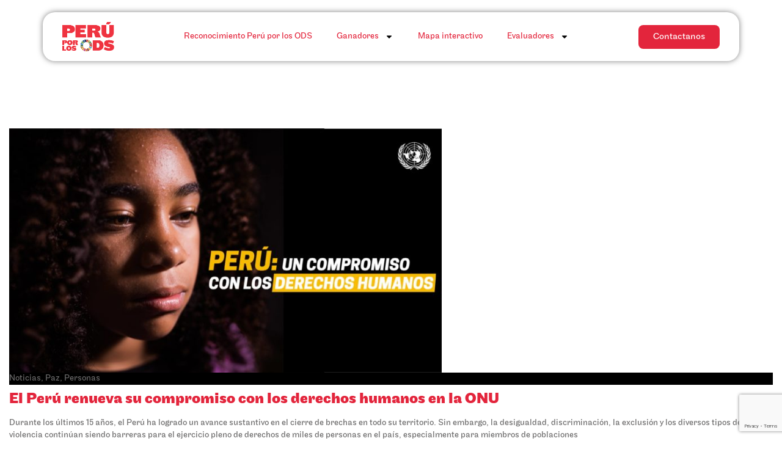

--- FILE ---
content_type: text/html; charset=UTF-8
request_url: https://www.pods.pe/tag/derechos-humanos/
body_size: 19546
content:
<!DOCTYPE html>
<html lang="es">
<head>
	<meta charset="UTF-8">
	<meta name="viewport" content="width=device-width, initial-scale=1.0, viewport-fit=cover" />		<meta name='robots' content='index, follow, max-image-preview:large, max-snippet:-1, max-video-preview:-1' />
	<style>img:is([sizes="auto" i], [sizes^="auto," i]) { contain-intrinsic-size: 3000px 1500px }</style>
	
	<!-- This site is optimized with the Yoast SEO plugin v26.3 - https://yoast.com/wordpress/plugins/seo/ -->
	<title>Derechos Humanos archivos - PODS</title>
	<link rel="canonical" href="https://www.pods.pe/tag/derechos-humanos/" />
	<meta property="og:locale" content="es_ES" />
	<meta property="og:type" content="article" />
	<meta property="og:title" content="Derechos Humanos archivos - PODS" />
	<meta property="og:url" content="https://www.pods.pe/tag/derechos-humanos/" />
	<meta property="og:site_name" content="PODS" />
	<meta name="twitter:card" content="summary_large_image" />
	<script type="application/ld+json" class="yoast-schema-graph">{"@context":"https://schema.org","@graph":[{"@type":"CollectionPage","@id":"https://www.pods.pe/tag/derechos-humanos/","url":"https://www.pods.pe/tag/derechos-humanos/","name":"Derechos Humanos archivos - PODS","isPartOf":{"@id":"https://www.pods.pe/#website"},"primaryImageOfPage":{"@id":"https://www.pods.pe/tag/derechos-humanos/#primaryimage"},"image":{"@id":"https://www.pods.pe/tag/derechos-humanos/#primaryimage"},"thumbnailUrl":"https://www.pods.pe/wp-content/uploads/2018/04/DErechos-humanos.jpg","breadcrumb":{"@id":"https://www.pods.pe/tag/derechos-humanos/#breadcrumb"},"inLanguage":"es"},{"@type":"ImageObject","inLanguage":"es","@id":"https://www.pods.pe/tag/derechos-humanos/#primaryimage","url":"https://www.pods.pe/wp-content/uploads/2018/04/DErechos-humanos.jpg","contentUrl":"https://www.pods.pe/wp-content/uploads/2018/04/DErechos-humanos.jpg","width":768,"height":434,"caption":"Foto: ONU Perú"},{"@type":"BreadcrumbList","@id":"https://www.pods.pe/tag/derechos-humanos/#breadcrumb","itemListElement":[{"@type":"ListItem","position":1,"name":"Portada","item":"https://www.pods.pe/"},{"@type":"ListItem","position":2,"name":"Derechos Humanos"}]},{"@type":"WebSite","@id":"https://www.pods.pe/#website","url":"https://www.pods.pe/","name":"PODS - Reconocimiento Perú por los ODS","description":"Perú por los ODS","publisher":{"@id":"https://www.pods.pe/#organization"},"potentialAction":[{"@type":"SearchAction","target":{"@type":"EntryPoint","urlTemplate":"https://www.pods.pe/?s={search_term_string}"},"query-input":{"@type":"PropertyValueSpecification","valueRequired":true,"valueName":"search_term_string"}}],"inLanguage":"es"},{"@type":"Organization","@id":"https://www.pods.pe/#organization","name":"PODS - Reconocimiento Perú por los ODS","url":"https://www.pods.pe/","logo":{"@type":"ImageObject","inLanguage":"es","@id":"https://www.pods.pe/#/schema/logo/image/","url":"https://www.pods.pe/wp-content/uploads/2021/10/logo-21.jpg","contentUrl":"https://www.pods.pe/wp-content/uploads/2021/10/logo-21.jpg","width":198,"height":107,"caption":"PODS - Reconocimiento Perú por los ODS"},"image":{"@id":"https://www.pods.pe/#/schema/logo/image/"}}]}</script>
	<!-- / Yoast SEO plugin. -->


<link rel='dns-prefetch' href='//maps.google.com' />
<link rel='dns-prefetch' href='//use.typekit.net' />
<link rel='dns-prefetch' href='//fonts.googleapis.com' />
<link rel="alternate" type="application/rss+xml" title="PODS &raquo; Feed" href="https://www.pods.pe/feed/" />
<link rel="alternate" type="application/rss+xml" title="PODS &raquo; Feed de los comentarios" href="https://www.pods.pe/comments/feed/" />
<link rel="alternate" type="application/rss+xml" title="PODS &raquo; Etiqueta Derechos Humanos del feed" href="https://www.pods.pe/tag/derechos-humanos/feed/" />
<script type="text/javascript">
/* <![CDATA[ */
window._wpemojiSettings = {"baseUrl":"https:\/\/s.w.org\/images\/core\/emoji\/16.0.1\/72x72\/","ext":".png","svgUrl":"https:\/\/s.w.org\/images\/core\/emoji\/16.0.1\/svg\/","svgExt":".svg","source":{"concatemoji":"https:\/\/www.pods.pe\/wp-includes\/js\/wp-emoji-release.min.js?ver=6.8.3"}};
/*! This file is auto-generated */
!function(s,n){var o,i,e;function c(e){try{var t={supportTests:e,timestamp:(new Date).valueOf()};sessionStorage.setItem(o,JSON.stringify(t))}catch(e){}}function p(e,t,n){e.clearRect(0,0,e.canvas.width,e.canvas.height),e.fillText(t,0,0);var t=new Uint32Array(e.getImageData(0,0,e.canvas.width,e.canvas.height).data),a=(e.clearRect(0,0,e.canvas.width,e.canvas.height),e.fillText(n,0,0),new Uint32Array(e.getImageData(0,0,e.canvas.width,e.canvas.height).data));return t.every(function(e,t){return e===a[t]})}function u(e,t){e.clearRect(0,0,e.canvas.width,e.canvas.height),e.fillText(t,0,0);for(var n=e.getImageData(16,16,1,1),a=0;a<n.data.length;a++)if(0!==n.data[a])return!1;return!0}function f(e,t,n,a){switch(t){case"flag":return n(e,"\ud83c\udff3\ufe0f\u200d\u26a7\ufe0f","\ud83c\udff3\ufe0f\u200b\u26a7\ufe0f")?!1:!n(e,"\ud83c\udde8\ud83c\uddf6","\ud83c\udde8\u200b\ud83c\uddf6")&&!n(e,"\ud83c\udff4\udb40\udc67\udb40\udc62\udb40\udc65\udb40\udc6e\udb40\udc67\udb40\udc7f","\ud83c\udff4\u200b\udb40\udc67\u200b\udb40\udc62\u200b\udb40\udc65\u200b\udb40\udc6e\u200b\udb40\udc67\u200b\udb40\udc7f");case"emoji":return!a(e,"\ud83e\udedf")}return!1}function g(e,t,n,a){var r="undefined"!=typeof WorkerGlobalScope&&self instanceof WorkerGlobalScope?new OffscreenCanvas(300,150):s.createElement("canvas"),o=r.getContext("2d",{willReadFrequently:!0}),i=(o.textBaseline="top",o.font="600 32px Arial",{});return e.forEach(function(e){i[e]=t(o,e,n,a)}),i}function t(e){var t=s.createElement("script");t.src=e,t.defer=!0,s.head.appendChild(t)}"undefined"!=typeof Promise&&(o="wpEmojiSettingsSupports",i=["flag","emoji"],n.supports={everything:!0,everythingExceptFlag:!0},e=new Promise(function(e){s.addEventListener("DOMContentLoaded",e,{once:!0})}),new Promise(function(t){var n=function(){try{var e=JSON.parse(sessionStorage.getItem(o));if("object"==typeof e&&"number"==typeof e.timestamp&&(new Date).valueOf()<e.timestamp+604800&&"object"==typeof e.supportTests)return e.supportTests}catch(e){}return null}();if(!n){if("undefined"!=typeof Worker&&"undefined"!=typeof OffscreenCanvas&&"undefined"!=typeof URL&&URL.createObjectURL&&"undefined"!=typeof Blob)try{var e="postMessage("+g.toString()+"("+[JSON.stringify(i),f.toString(),p.toString(),u.toString()].join(",")+"));",a=new Blob([e],{type:"text/javascript"}),r=new Worker(URL.createObjectURL(a),{name:"wpTestEmojiSupports"});return void(r.onmessage=function(e){c(n=e.data),r.terminate(),t(n)})}catch(e){}c(n=g(i,f,p,u))}t(n)}).then(function(e){for(var t in e)n.supports[t]=e[t],n.supports.everything=n.supports.everything&&n.supports[t],"flag"!==t&&(n.supports.everythingExceptFlag=n.supports.everythingExceptFlag&&n.supports[t]);n.supports.everythingExceptFlag=n.supports.everythingExceptFlag&&!n.supports.flag,n.DOMReady=!1,n.readyCallback=function(){n.DOMReady=!0}}).then(function(){return e}).then(function(){var e;n.supports.everything||(n.readyCallback(),(e=n.source||{}).concatemoji?t(e.concatemoji):e.wpemoji&&e.twemoji&&(t(e.twemoji),t(e.wpemoji)))}))}((window,document),window._wpemojiSettings);
/* ]]> */
</script>
<link rel='stylesheet' id='filter-ods-css' href='https://www.pods.pe/wp-content/themes/ollo-child/assets/css/filter-ods.css?ver=6.8.3' type='text/css' media='all' />
<link rel='stylesheet' id='premium-addons-css' href='https://www.pods.pe/wp-content/plugins/premium-addons-for-elementor/assets/frontend/min-css/premium-addons.min.css?ver=4.11.46' type='text/css' media='all' />
<style id='wp-emoji-styles-inline-css' type='text/css'>

	img.wp-smiley, img.emoji {
		display: inline !important;
		border: none !important;
		box-shadow: none !important;
		height: 1em !important;
		width: 1em !important;
		margin: 0 0.07em !important;
		vertical-align: -0.1em !important;
		background: none !important;
		padding: 0 !important;
	}
</style>
<link rel='stylesheet' id='wp-block-library-css' href='https://www.pods.pe/wp-includes/css/dist/block-library/style.min.css?ver=6.8.3' type='text/css' media='all' />
<style id='classic-theme-styles-inline-css' type='text/css'>
/*! This file is auto-generated */
.wp-block-button__link{color:#fff;background-color:#32373c;border-radius:9999px;box-shadow:none;text-decoration:none;padding:calc(.667em + 2px) calc(1.333em + 2px);font-size:1.125em}.wp-block-file__button{background:#32373c;color:#fff;text-decoration:none}
</style>
<style id='safe-svg-svg-icon-style-inline-css' type='text/css'>
.safe-svg-cover{text-align:center}.safe-svg-cover .safe-svg-inside{display:inline-block;max-width:100%}.safe-svg-cover svg{fill:currentColor;height:100%;max-height:100%;max-width:100%;width:100%}

</style>
<link rel='stylesheet' id='jet-engine-frontend-css' href='https://www.pods.pe/wp-content/plugins/jet-engine/assets/css/frontend.css?ver=3.7.9.1' type='text/css' media='all' />
<style id='global-styles-inline-css' type='text/css'>
:root{--wp--preset--aspect-ratio--square: 1;--wp--preset--aspect-ratio--4-3: 4/3;--wp--preset--aspect-ratio--3-4: 3/4;--wp--preset--aspect-ratio--3-2: 3/2;--wp--preset--aspect-ratio--2-3: 2/3;--wp--preset--aspect-ratio--16-9: 16/9;--wp--preset--aspect-ratio--9-16: 9/16;--wp--preset--color--black: #000000;--wp--preset--color--cyan-bluish-gray: #abb8c3;--wp--preset--color--white: #ffffff;--wp--preset--color--pale-pink: #f78da7;--wp--preset--color--vivid-red: #cf2e2e;--wp--preset--color--luminous-vivid-orange: #ff6900;--wp--preset--color--luminous-vivid-amber: #fcb900;--wp--preset--color--light-green-cyan: #7bdcb5;--wp--preset--color--vivid-green-cyan: #00d084;--wp--preset--color--pale-cyan-blue: #8ed1fc;--wp--preset--color--vivid-cyan-blue: #0693e3;--wp--preset--color--vivid-purple: #9b51e0;--wp--preset--gradient--vivid-cyan-blue-to-vivid-purple: linear-gradient(135deg,rgba(6,147,227,1) 0%,rgb(155,81,224) 100%);--wp--preset--gradient--light-green-cyan-to-vivid-green-cyan: linear-gradient(135deg,rgb(122,220,180) 0%,rgb(0,208,130) 100%);--wp--preset--gradient--luminous-vivid-amber-to-luminous-vivid-orange: linear-gradient(135deg,rgba(252,185,0,1) 0%,rgba(255,105,0,1) 100%);--wp--preset--gradient--luminous-vivid-orange-to-vivid-red: linear-gradient(135deg,rgba(255,105,0,1) 0%,rgb(207,46,46) 100%);--wp--preset--gradient--very-light-gray-to-cyan-bluish-gray: linear-gradient(135deg,rgb(238,238,238) 0%,rgb(169,184,195) 100%);--wp--preset--gradient--cool-to-warm-spectrum: linear-gradient(135deg,rgb(74,234,220) 0%,rgb(151,120,209) 20%,rgb(207,42,186) 40%,rgb(238,44,130) 60%,rgb(251,105,98) 80%,rgb(254,248,76) 100%);--wp--preset--gradient--blush-light-purple: linear-gradient(135deg,rgb(255,206,236) 0%,rgb(152,150,240) 100%);--wp--preset--gradient--blush-bordeaux: linear-gradient(135deg,rgb(254,205,165) 0%,rgb(254,45,45) 50%,rgb(107,0,62) 100%);--wp--preset--gradient--luminous-dusk: linear-gradient(135deg,rgb(255,203,112) 0%,rgb(199,81,192) 50%,rgb(65,88,208) 100%);--wp--preset--gradient--pale-ocean: linear-gradient(135deg,rgb(255,245,203) 0%,rgb(182,227,212) 50%,rgb(51,167,181) 100%);--wp--preset--gradient--electric-grass: linear-gradient(135deg,rgb(202,248,128) 0%,rgb(113,206,126) 100%);--wp--preset--gradient--midnight: linear-gradient(135deg,rgb(2,3,129) 0%,rgb(40,116,252) 100%);--wp--preset--font-size--small: 13px;--wp--preset--font-size--medium: 20px;--wp--preset--font-size--large: 36px;--wp--preset--font-size--x-large: 42px;--wp--preset--spacing--20: 0.44rem;--wp--preset--spacing--30: 0.67rem;--wp--preset--spacing--40: 1rem;--wp--preset--spacing--50: 1.5rem;--wp--preset--spacing--60: 2.25rem;--wp--preset--spacing--70: 3.38rem;--wp--preset--spacing--80: 5.06rem;--wp--preset--shadow--natural: 6px 6px 9px rgba(0, 0, 0, 0.2);--wp--preset--shadow--deep: 12px 12px 50px rgba(0, 0, 0, 0.4);--wp--preset--shadow--sharp: 6px 6px 0px rgba(0, 0, 0, 0.2);--wp--preset--shadow--outlined: 6px 6px 0px -3px rgba(255, 255, 255, 1), 6px 6px rgba(0, 0, 0, 1);--wp--preset--shadow--crisp: 6px 6px 0px rgba(0, 0, 0, 1);}:where(.is-layout-flex){gap: 0.5em;}:where(.is-layout-grid){gap: 0.5em;}body .is-layout-flex{display: flex;}.is-layout-flex{flex-wrap: wrap;align-items: center;}.is-layout-flex > :is(*, div){margin: 0;}body .is-layout-grid{display: grid;}.is-layout-grid > :is(*, div){margin: 0;}:where(.wp-block-columns.is-layout-flex){gap: 2em;}:where(.wp-block-columns.is-layout-grid){gap: 2em;}:where(.wp-block-post-template.is-layout-flex){gap: 1.25em;}:where(.wp-block-post-template.is-layout-grid){gap: 1.25em;}.has-black-color{color: var(--wp--preset--color--black) !important;}.has-cyan-bluish-gray-color{color: var(--wp--preset--color--cyan-bluish-gray) !important;}.has-white-color{color: var(--wp--preset--color--white) !important;}.has-pale-pink-color{color: var(--wp--preset--color--pale-pink) !important;}.has-vivid-red-color{color: var(--wp--preset--color--vivid-red) !important;}.has-luminous-vivid-orange-color{color: var(--wp--preset--color--luminous-vivid-orange) !important;}.has-luminous-vivid-amber-color{color: var(--wp--preset--color--luminous-vivid-amber) !important;}.has-light-green-cyan-color{color: var(--wp--preset--color--light-green-cyan) !important;}.has-vivid-green-cyan-color{color: var(--wp--preset--color--vivid-green-cyan) !important;}.has-pale-cyan-blue-color{color: var(--wp--preset--color--pale-cyan-blue) !important;}.has-vivid-cyan-blue-color{color: var(--wp--preset--color--vivid-cyan-blue) !important;}.has-vivid-purple-color{color: var(--wp--preset--color--vivid-purple) !important;}.has-black-background-color{background-color: var(--wp--preset--color--black) !important;}.has-cyan-bluish-gray-background-color{background-color: var(--wp--preset--color--cyan-bluish-gray) !important;}.has-white-background-color{background-color: var(--wp--preset--color--white) !important;}.has-pale-pink-background-color{background-color: var(--wp--preset--color--pale-pink) !important;}.has-vivid-red-background-color{background-color: var(--wp--preset--color--vivid-red) !important;}.has-luminous-vivid-orange-background-color{background-color: var(--wp--preset--color--luminous-vivid-orange) !important;}.has-luminous-vivid-amber-background-color{background-color: var(--wp--preset--color--luminous-vivid-amber) !important;}.has-light-green-cyan-background-color{background-color: var(--wp--preset--color--light-green-cyan) !important;}.has-vivid-green-cyan-background-color{background-color: var(--wp--preset--color--vivid-green-cyan) !important;}.has-pale-cyan-blue-background-color{background-color: var(--wp--preset--color--pale-cyan-blue) !important;}.has-vivid-cyan-blue-background-color{background-color: var(--wp--preset--color--vivid-cyan-blue) !important;}.has-vivid-purple-background-color{background-color: var(--wp--preset--color--vivid-purple) !important;}.has-black-border-color{border-color: var(--wp--preset--color--black) !important;}.has-cyan-bluish-gray-border-color{border-color: var(--wp--preset--color--cyan-bluish-gray) !important;}.has-white-border-color{border-color: var(--wp--preset--color--white) !important;}.has-pale-pink-border-color{border-color: var(--wp--preset--color--pale-pink) !important;}.has-vivid-red-border-color{border-color: var(--wp--preset--color--vivid-red) !important;}.has-luminous-vivid-orange-border-color{border-color: var(--wp--preset--color--luminous-vivid-orange) !important;}.has-luminous-vivid-amber-border-color{border-color: var(--wp--preset--color--luminous-vivid-amber) !important;}.has-light-green-cyan-border-color{border-color: var(--wp--preset--color--light-green-cyan) !important;}.has-vivid-green-cyan-border-color{border-color: var(--wp--preset--color--vivid-green-cyan) !important;}.has-pale-cyan-blue-border-color{border-color: var(--wp--preset--color--pale-cyan-blue) !important;}.has-vivid-cyan-blue-border-color{border-color: var(--wp--preset--color--vivid-cyan-blue) !important;}.has-vivid-purple-border-color{border-color: var(--wp--preset--color--vivid-purple) !important;}.has-vivid-cyan-blue-to-vivid-purple-gradient-background{background: var(--wp--preset--gradient--vivid-cyan-blue-to-vivid-purple) !important;}.has-light-green-cyan-to-vivid-green-cyan-gradient-background{background: var(--wp--preset--gradient--light-green-cyan-to-vivid-green-cyan) !important;}.has-luminous-vivid-amber-to-luminous-vivid-orange-gradient-background{background: var(--wp--preset--gradient--luminous-vivid-amber-to-luminous-vivid-orange) !important;}.has-luminous-vivid-orange-to-vivid-red-gradient-background{background: var(--wp--preset--gradient--luminous-vivid-orange-to-vivid-red) !important;}.has-very-light-gray-to-cyan-bluish-gray-gradient-background{background: var(--wp--preset--gradient--very-light-gray-to-cyan-bluish-gray) !important;}.has-cool-to-warm-spectrum-gradient-background{background: var(--wp--preset--gradient--cool-to-warm-spectrum) !important;}.has-blush-light-purple-gradient-background{background: var(--wp--preset--gradient--blush-light-purple) !important;}.has-blush-bordeaux-gradient-background{background: var(--wp--preset--gradient--blush-bordeaux) !important;}.has-luminous-dusk-gradient-background{background: var(--wp--preset--gradient--luminous-dusk) !important;}.has-pale-ocean-gradient-background{background: var(--wp--preset--gradient--pale-ocean) !important;}.has-electric-grass-gradient-background{background: var(--wp--preset--gradient--electric-grass) !important;}.has-midnight-gradient-background{background: var(--wp--preset--gradient--midnight) !important;}.has-small-font-size{font-size: var(--wp--preset--font-size--small) !important;}.has-medium-font-size{font-size: var(--wp--preset--font-size--medium) !important;}.has-large-font-size{font-size: var(--wp--preset--font-size--large) !important;}.has-x-large-font-size{font-size: var(--wp--preset--font-size--x-large) !important;}
:where(.wp-block-post-template.is-layout-flex){gap: 1.25em;}:where(.wp-block-post-template.is-layout-grid){gap: 1.25em;}
:where(.wp-block-columns.is-layout-flex){gap: 2em;}:where(.wp-block-columns.is-layout-grid){gap: 2em;}
:root :where(.wp-block-pullquote){font-size: 1.5em;line-height: 1.6;}
</style>
<link rel='stylesheet' id='custom-typekit-css-css' href='https://use.typekit.net/xcm0ftp.css?ver=2.1.0' type='text/css' media='all' />
<link rel='stylesheet' id='ollo-parent-style-css' href='https://www.pods.pe/wp-content/themes/ollo/style.css?ver=6.8.3' type='text/css' media='all' />
<link rel='stylesheet' id='bootstrap-css' href='https://www.pods.pe/wp-content/themes/ollo/css/bootstrap.css?ver=6.8.3' type='text/css' media='all' />
<link rel='stylesheet' id='gui-css' href='https://www.pods.pe/wp-content/themes/ollo/css/gui.css?ver=6.8.3' type='text/css' media='all' />
<link rel='stylesheet' id='bootstrap-select-css' href='https://www.pods.pe/wp-content/themes/ollo/css/bootstrap-select.css?ver=6.8.3' type='text/css' media='all' />
<link rel='stylesheet' id='fancybox-css' href='https://www.pods.pe/wp-content/themes/ollo/css/jquery.fancybox.css?ver=6.8.3' type='text/css' media='all' />
<link rel='stylesheet' id='slimmenu-css' href='https://www.pods.pe/wp-content/themes/ollo/css/slimmenu.css?ver=6.8.3' type='text/css' media='all' />
<link rel='stylesheet' id='fontawesom-css' href='https://www.pods.pe/wp-content/themes/ollo/css/font-awesome.min.css?ver=6.8.3' type='text/css' media='all' />
<link rel='stylesheet' id='owl-carousel-css' href='https://www.pods.pe/wp-content/themes/ollo/css/owl.carousel.css?ver=6.8.3' type='text/css' media='all' />
<link rel='stylesheet' id='owl-theme-css' href='https://www.pods.pe/wp-content/themes/ollo/css/owl.theme.css?ver=6.8.3' type='text/css' media='all' />
<link rel='stylesheet' id='animate-css' href='https://www.pods.pe/wp-content/themes/ollo/css/animate.css?ver=6.8.3' type='text/css' media='all' />
<link rel='stylesheet' id='flaticon-css' href='https://www.pods.pe/wp-content/themes/ollo/css/flaticon.css?ver=6.8.3' type='text/css' media='all' />
<link rel='stylesheet' id='habilidades-css' href='https://www.pods.pe/wp-content/themes/ollo/css/habilidades.css?ver=6.8.3' type='text/css' media='all' />
<link rel='stylesheet' id='ollo-main-style-css' href='https://www.pods.pe/wp-content/themes/ollo-child/style.css?ver=6.8.3' type='text/css' media='all' />
<style id='ollo-main-style-inline-css' type='text/css'>
body, p {font-family:Open Sans !important;color:#6d6c6c !important;}
</style>
<link rel='stylesheet' id='ollo-custom-style-css' href='https://www.pods.pe/wp-content/themes/ollo/css/custom.css?ver=6.8.3' type='text/css' media='all' />
<link rel='stylesheet' id='ollo-responsive-css' href='https://www.pods.pe/wp-content/themes/ollo/css/responsive.css?ver=6.8.3' type='text/css' media='all' />
<link rel='stylesheet' id='ollo-main-color-css' href='https://www.pods.pe/wp-content/themes/ollo/css/color.php?main_color=000000&#038;ver=6.8.3' type='text/css' media='all' />
<link rel='stylesheet' id='ollo-color-panel-css' href='https://www.pods.pe/wp-content/themes/ollo/css/color-panel.css?ver=6.8.3' type='text/css' media='all' />
<link rel='stylesheet' id='ollo-theme-slug-fonts-css' href='https://fonts.googleapis.com/css?family=Source%2BSans%2BPro%3A300%2C400%2C600%2C700%7CRoboto%3A300%2C400%2C500%2C700%2C900%7COpen+Sans%3A300%2C300i%2C400%2C400i%2C600%2C700&#038;subset=latin%2Clatin-ext' type='text/css' media='all' />
<link rel='stylesheet' id='jet-popup-frontend-css' href='https://www.pods.pe/wp-content/plugins/jet-popup/assets/css/jet-popup-frontend.css?ver=2.0.20' type='text/css' media='all' />
<link rel='stylesheet' id='elementor-frontend-css' href='https://www.pods.pe/wp-content/plugins/elementor/assets/css/frontend.min.css?ver=3.33.0-dev4' type='text/css' media='all' />
<link rel='stylesheet' id='widget-image-css' href='https://www.pods.pe/wp-content/plugins/elementor/assets/css/widget-image.min.css?ver=3.33.0-dev4' type='text/css' media='all' />
<link rel='stylesheet' id='e-popup-css' href='https://www.pods.pe/wp-content/plugins/elementor-pro/assets/css/conditionals/popup.min.css?ver=3.33.1' type='text/css' media='all' />
<link rel='stylesheet' id='widget-nav-menu-css' href='https://www.pods.pe/wp-content/plugins/elementor-pro/assets/css/widget-nav-menu.min.css?ver=3.33.1' type='text/css' media='all' />
<link rel='stylesheet' id='e-animation-grow-css' href='https://www.pods.pe/wp-content/plugins/elementor/assets/lib/animations/styles/e-animation-grow.min.css?ver=3.33.0-dev4' type='text/css' media='all' />
<link rel='stylesheet' id='e-sticky-css' href='https://www.pods.pe/wp-content/plugins/elementor-pro/assets/css/modules/sticky.min.css?ver=3.33.1' type='text/css' media='all' />
<link rel='stylesheet' id='widget-menu-anchor-css' href='https://www.pods.pe/wp-content/plugins/elementor/assets/css/widget-menu-anchor.min.css?ver=3.33.0-dev4' type='text/css' media='all' />
<link rel='stylesheet' id='widget-heading-css' href='https://www.pods.pe/wp-content/plugins/elementor/assets/css/widget-heading.min.css?ver=3.33.0-dev4' type='text/css' media='all' />
<link rel='stylesheet' id='widget-form-css' href='https://www.pods.pe/wp-content/plugins/elementor-pro/assets/css/widget-form.min.css?ver=3.33.1' type='text/css' media='all' />
<link rel='stylesheet' id='widget-social-icons-css' href='https://www.pods.pe/wp-content/plugins/elementor/assets/css/widget-social-icons.min.css?ver=3.33.0-dev4' type='text/css' media='all' />
<link rel='stylesheet' id='e-apple-webkit-css' href='https://www.pods.pe/wp-content/plugins/elementor/assets/css/conditionals/apple-webkit.min.css?ver=3.33.0-dev4' type='text/css' media='all' />
<link rel='stylesheet' id='elementor-post-2183-css' href='https://www.pods.pe/wp-content/uploads/elementor/css/post-2183.css?ver=1768600590' type='text/css' media='all' />
<link rel='stylesheet' id='elementor-post-2325-css' href='https://www.pods.pe/wp-content/uploads/elementor/css/post-2325.css?ver=1768600590' type='text/css' media='all' />
<link rel='stylesheet' id='elementor-post-2557-css' href='https://www.pods.pe/wp-content/uploads/elementor/css/post-2557.css?ver=1768600590' type='text/css' media='all' />
<link rel='stylesheet' id='elementor-post-4884-css' href='https://www.pods.pe/wp-content/uploads/elementor/css/post-4884.css?ver=1768600590' type='text/css' media='all' />
<link rel='stylesheet' id='montserrat-css' href='//fonts.googleapis.com/css?family=Montserrat%3A100%2C100italic%2C200%2C200italic%2C300%2C300italic%2Cregular%2Citalic%2C500%2C500italic%2C600%2C600italic%2C700%2C700italic%2C800%2C800italic%2C900%2C900italic&#038;subset=vietnamese%2Clatin%2Clatin-ext&#038;ver=2.9' type='text/css' media='all' />
<link rel='stylesheet' id='open-sans-css' href='https://fonts.googleapis.com/css?family=Open+Sans%3A300italic%2C400italic%2C600italic%2C300%2C400%2C600&#038;subset=latin%2Clatin-ext&#038;display=fallback&#038;ver=6.8.3' type='text/css' media='all' />
<link rel='stylesheet' id='kc-general-css' href='https://www.pods.pe/wp-content/plugins/kingcomposer/assets/frontend/css/kingcomposer.min.css?ver=2.9' type='text/css' media='all' />
<link rel='stylesheet' id='kc-animate-css' href='https://www.pods.pe/wp-content/plugins/kingcomposer/assets/css/animate.css?ver=2.9' type='text/css' media='all' />
<link rel='stylesheet' id='kc-icon-1-css' href='https://www.pods.pe/wp-content/themes/ollo/css/flaticon.css?ver=2.9' type='text/css' media='all' />
<link rel='stylesheet' id='kc-icon-2-css' href='https://www.pods.pe/wp-content/plugins/kingcomposer/assets/css/icons.css?ver=2.9' type='text/css' media='all' />
<link rel='stylesheet' id='elementor-gf-local-roboto-css' href='https://www.pods.pe/wp-content/uploads/elementor/google-fonts/css/roboto.css?ver=1741147985' type='text/css' media='all' />
<link rel='stylesheet' id='elementor-gf-local-robotoslab-css' href='https://www.pods.pe/wp-content/uploads/elementor/google-fonts/css/robotoslab.css?ver=1741147988' type='text/css' media='all' />
<link rel='stylesheet' id='elementor-gf-local-poppins-css' href='https://www.pods.pe/wp-content/uploads/elementor/google-fonts/css/poppins.css?ver=1755050128' type='text/css' media='all' />
<script type="text/javascript" src="https://maps.google.com/maps/api/js?key&amp;ver=6.8.3" id="map_api-js"></script>
<script type="text/javascript" src="https://www.pods.pe/wp-content/plugins/jquery-updater/js/jquery-3.7.1.min.js?ver=3.7.1" id="jquery-core-js"></script>
<script type="text/javascript" src="https://www.pods.pe/wp-content/plugins/jquery-updater/js/jquery-migrate-3.5.2.min.js?ver=3.5.2" id="jquery-migrate-js"></script>
<script type="text/javascript" id="afp_script-js-extra">
/* <![CDATA[ */
var afp_vars = {"afp_nonce":"200bd1563f","afp_ajax_url":"https:\/\/www.pods.pe\/wp-admin\/admin-ajax.php"};
/* ]]> */
</script>
<script type="text/javascript" src="https://www.pods.pe/wp-content/themes/ollo-child/assets/js/filter-ods.js" id="afp_script-js"></script>
<link rel="https://api.w.org/" href="https://www.pods.pe/wp-json/" /><link rel="alternate" title="JSON" type="application/json" href="https://www.pods.pe/wp-json/wp/v2/tags/19" /><link rel="EditURI" type="application/rsd+xml" title="RSD" href="https://www.pods.pe/xmlrpc.php?rsd" />
<meta name="generator" content="WordPress 6.8.3" />
<link rel="stylesheet" href="https://use.typekit.net/xcm0ftp.css">

<style>
.theme-inner-banner {
  display: none;
}
body.kc-css-system .kc-css-355740 img {
    width: 100%;
    margin-top: -100px;
}

</style><script type="text/javascript">var kc_script_data={ajax_url:"https://www.pods.pe/wp-admin/admin-ajax.php"}</script><meta name="generator" content="Elementor 3.33.0-dev4; features: e_font_icon_svg, additional_custom_breakpoints; settings: css_print_method-external, google_font-enabled, font_display-auto">
<!-- Google Tag Manager -->
<script>(function(w,d,s,l,i){w[l]=w[l]||[];w[l].push({'gtm.start':
new Date().getTime(),event:'gtm.js'});var f=d.getElementsByTagName(s)[0],
j=d.createElement(s),dl=l!='dataLayer'?'&l='+l:'';j.async=true;j.src=
'https://www.googletagmanager.com/gtm.js?id='+i+dl;f.parentNode.insertBefore(j,f);
})(window,document,'script','dataLayer','GTM-K768DPDH');</script>
<!-- End Google Tag Manager -->
<!-- Google Tag Manager (noscript) -->
<noscript><iframe src="https://www.googletagmanager.com/ns.html?id=GTM-K768DPDH"
height="0" width="0" style="display:none;visibility:hidden"></iframe></noscript>
<!-- End Google Tag Manager (noscript) -->
<meta name="google-site-verification" content="QsXMrCMAlOh12Xx5amqxYPFYNhEC9P0KOqPeL4peWVE" />
			<style>
				.e-con.e-parent:nth-of-type(n+4):not(.e-lazyloaded):not(.e-no-lazyload),
				.e-con.e-parent:nth-of-type(n+4):not(.e-lazyloaded):not(.e-no-lazyload) * {
					background-image: none !important;
				}
				@media screen and (max-height: 1024px) {
					.e-con.e-parent:nth-of-type(n+3):not(.e-lazyloaded):not(.e-no-lazyload),
					.e-con.e-parent:nth-of-type(n+3):not(.e-lazyloaded):not(.e-no-lazyload) * {
						background-image: none !important;
					}
				}
				@media screen and (max-height: 640px) {
					.e-con.e-parent:nth-of-type(n+2):not(.e-lazyloaded):not(.e-no-lazyload),
					.e-con.e-parent:nth-of-type(n+2):not(.e-lazyloaded):not(.e-no-lazyload) * {
						background-image: none !important;
					}
				}
			</style>
			<link rel="icon" href="https://www.pods.pe/wp-content/uploads/2018/12/cropped-favicon-32x32.png" sizes="32x32" />
<link rel="icon" href="https://www.pods.pe/wp-content/uploads/2018/12/cropped-favicon-192x192.png" sizes="192x192" />
<link rel="apple-touch-icon" href="https://www.pods.pe/wp-content/uploads/2018/12/cropped-favicon-180x180.png" />
<meta name="msapplication-TileImage" content="https://www.pods.pe/wp-content/uploads/2018/12/cropped-favicon-270x270.png" />
		<style type="text/css" id="wp-custom-css">
			/*
You can add your own CSS here.

Click the help icon above to learn more.
*/

.footer-logo {
max-width: 100px;

}
.charity-header {
    border-bottom: 0px solid rgba(0,0,0,0.15) !important;

}
.text-white-new {
color:#FFF !important;
}
.kc-wrap-columns {
	display: flex;
    align-items: end;}

.overlay-effects {
    align-items: center;
    justify-content: center;
    display: flex;
    flex-direction: column;
}

.charity-theme .bottom-footer-banner .container {
	background: #EF3340;
}

.charity-theme .bottom-footer-banner {
	background: #EF3340;
}


.postulaTuProyecto {
    position: relative;
    margin-top: -300px;
}
.btn-container a {
		margin: auto;
    padding: 10px 15px;
    width: 195px;
    display: block;
    text-align: center;
    text-decoration: none;
	  border: 1px solid;
}
.btn-container.red a {
	  background: #d51930;
    color: #fff;
}
.btn-container.red a:hover {
    background: #fff;;
    color: #d51930;
    border: 1px solid;
}

.btn-container.green a {
	  background: #4c9f46;
    color: #fff;
	  max-width: 295px;
	  width: 100%;
}
.btn-container.green a:hover {
    background: #fff;;
    color: #4c9f46;
    border: 1px solid;
}

.page button.postula {
    border: 1px solid;
    color: #fff;
    background: rgba(0,0,0,.2);
}
.page button.postula:hover {
    background: #fff;
}
.page button.postula a {
	  color: #fff;
}
.page button.postula:hover a {
    color: #000;
}
.logoPnud {
	max-height: 200px;
	max-width: 180px;
	width: auto;
}

.linkPnud {
	font-size: 20px !important;
}
.linkPnud span{
  font-weight: bold;
	margin-top: 20px; 
	display: block;
	display: flex;
  align-items: center;
  justify-content: space-between;
	color: #fff !important;
    margin-top: 0;
}
 
.pnudLogoContainer {
	 text-align: center;
}
.pnudLogoContainer a{
	  max-width: 180px;
    margin: auto;
    display: inline-block;
    float: none;
}


.peru_sostenible_btn_ a{
	  margin-top: 20px !important;
    margin-bottom: 10px !important;
}
.peru_sostenible_btn a:hover {
	border: 2px solid;
}
.peru_sostenible_btn a {
	    display: flex;
    justify-content: space-between;
    max-width: 330px;
color:#FFF;
    align-items: center;
    background: #fff;
    border: 1px solid;
    padding: 10px 20px;
    text-decoration: none;
    margin: auto;
}
.peru_sostenible_btn img {
	margin: 0 !important;
}



#mega-menu-holder>ul> li> a {
font-size: 13.5px;
margin: 0 20px;
}

#mega-menu-holder>ul> li:hover> a, #mega-menu-holder>ul> li.active> a,

#mega-menu-holder>ul> li> a:hover {
color:#e3253c;
}

#mega-menu-holder ul.dropdown li a:hover {
background-color:#e3253c;
}

#mega-menu-holder li .sub-toggle {
    top: 25%;
}

.charity-header .logo {
    max-width: 120px;
}

.charity-header, .charity-header.fixed {
    border-bottom: 1px solid rgba(0,0,0,0.15);
}

@media only screen and (max-width: 768px) {
	.mapa-pods {
    margin-top: 50px !important;
	}
.map {
    margin-top: 980px; !important}
}

/*	RESPONSIVE	*/
@media (max-width:768px){
	#iframe-mod
{
height:1550px;
width:96%;
margin:auto 2%;
overflow:hidden;}
.tit {
width:50% !important;
}
}












/* CSS MAPA */

*, h1, h2, h3, h4, h5, h6, p, span, .tp-caption, .charity-theme, .footer_link, .postula {
	font-family: maple-web, sans-serif !important;
}















/* CSS MAPA */

.wrp{margin:5% 0;padding:0;width:100%;min-height:98vh;}
/**{font-family:Arial,sans-serif;color:#6D6C6C;}*/
html{scroll-behavior:smooth;}
a{text-decoration:none;}
.mapael .map {position:relative;float:left;width:450px;height:98vh;padding-left:40%;}
.mapael .mapTooltip{position:absolute;background:rgba(255,255,255,.7);border-radius:7px;padding:2%;z-index:1000;width:150px;display:none;color:#333333;}
.mapcontainer{width:200px;}
.clr{clear:both;}
hr{border:1px solid #CCCCCC;}
.inf{position:absolute;z-index:99;top:500px;left:0;width:220px;line-height:24px;font-size:10.5pt;}
.inf>span{font-size:120%;font-weight:bold;}
.cuadro{margin-top:2em;padding:9%;width:320px;border-radius:5px;background:#F4CCCC;text-align:center;font-size:16px;}
.texto{color:#000000 !important;font-size:16px;}
.lgd{width:50%;position:absolute;right:0;font-size: 11.5pt;}
.ods{float:left;margin:0 .5% .5% 0;padding:0;}
.tem{float:left;margin:0 .5% .5% 0;padding:0;}
.tip{float:left;margin:0 1.5% .5% 0;padding:0;}
.ods>label{opacity:.6;cursor:pointer;}
.tem>label{opacity:.4;cursor:pointer;}
.tip>label{opacity:.4;cursor:pointer;}
input[type=radio]{display:none;}
input[type=radio]:checked ~ label{opacity:1}

.mdl{position:fixed;top:0;right:0;bottom:0;left:0;background:rgba(0, 0, 0, 0.8);z-index:1999;opacity:0;-webkit-transition:opacity 400ms ease-in;-moz-transition:opacity 400ms ease-in;transition:opacity 400ms ease-in;pointer-events:none;}
.mdl:target{opacity:1;pointer-events:stroke;}
.mdl_inn{width:80%;height:90vh;position:relative;margin:2% auto;padding:0;border-radius:4px;background:#FFFFFF url(https://www.pods.pe/mapa/img/line.png) top left repeat-x;overflow:hidden;}
.mdl_out{background:#777777;color:#FFFFFF;line-height:25px;position:absolute;right:2%;text-align:center;top:2%;width:24px;font-weight:bold;-webkit-border-radius:12px;-moz-border-radius:12px;border-radius:12px;-moz-box-shadow:1px 1px 3px #000;-webkit-box-shadow:1px 1px 3px #000;box-shadow:1px 1px 3px #000;}
.mdl_out:hover{background:#CCCCCC;}

.det{position:fixed;top:0;right:0;bottom:0;left:0;background:rgba(0, 0, 0, 0.8);z-index:9999;opacity:0;-webkit-transition:opacity 400ms ease-in;-moz-transition:opacity 400ms ease-in;transition:opacity 400ms ease-in;pointer-events:none;}
.det:target{opacity:1;pointer-events:stroke;}
.det_inn{width:50%;height:85vh;position:relative;margin:5% auto;padding:0;border-radius:4px;background:#FFFFFF url(https://www.pods.pe/mapa/img/line.png) bottom left repeat-x;overflow:hidden;}
.det_out{background:#777777;color:#FFFFFF;line-height:25px;position:absolute;right:2%;text-align:center;top:2%;width:24px;font-weight:bold;-webkit-border-radius:12px;-moz-border-radius:12px;border-radius:12px;-moz-box-shadow:1px 1px 3px #000;-webkit-box-shadow:1px 1px 3px #000;box-shadow:1px 1px 3px #000;}
.det_out:hover{background:#CCCCCC;}
.det_hdr{padding:2%;width:100%;background:#DADADA;}
.det_hdr>h2{width:44%;float:left;color:#6D6C6C;font-weight:bold;font-size:140%;}
.det_hdr>h3{margin-right:5%;text-align:right;color:#6D6C6C;font-weight:bold;}
.det_inn>h4{margin:2%;color:#C61C2F;font-weight:bold;font-size:140%;}
.det_inn>p{margin:2%;color:#6D6C6C;}
		.det_cms{margin:1%;padding:2%;overflow-y:auto;height:50vh;scrollbar-color:#BBBBBB #F5F5F5;scrollbar-width:thin;}
		.det_cms::-webkit-scrollbar{width:6px;background:#F5F5F5;}
		.det_cms::-webkit-scrollbar-thumb{background:#DDDDDD;}
		.det_cms::-webkit-scrollbar-thumb:hover{background:#BBBBBB;}

.det_ftr{position:absolute;bottom:0;left:0;width:100%;height:4em;background:#F9F9F9;color:#FFFFFF;text-align:center;}
.btn{padding:1% 5%;background:#C61C2F;color:#FFFFFF;border-radius:15px;}
.btn:hover{opacity:.85;color:#FFFFFF;}

.tit{margin-top:2%;float:left;padding:.5%;width:30%;background:#C61C2F;border-radius:0 40px 40px 0;color:#000000;}
.tit>h2{margin-left:7%;color:#FFFFFF;}
.awd{float:right;margin-top:2%;margin-right:2%;}
.num{margin-top:2%;float:right;padding:.5%;width:30%;font-size:140%;text-align:center;font-weight:bold;}
.num>span{font-size:220%;fonw-weight:bold;}
.tbl{margin:0 2%;padding:0;height:70vh;}
.tbl_inn{margin:0;padding:0;overflow-y:auto;height:70vh;scrollbar-color:#BBBBBB #F5F5F5;scrollbar-width:thin;}
.tbl_inn::-webkit-scrollbar{width:6px;background:#F5F5F5;}
.tbl_inn::-webkit-scrollbar-thumb{background:#DDDDDD;}
.tbl_inn::-webkit-scrollbar-thumb:hover{background:#BBBBBB;}

table{width:100%:}
th{margin:2%;padding:1%;background:#DADADA;text-align:center;border-radius:20px;}
th.sep{width:2%;background:none;}
td{margin:2%;padding:1%;border-bottom:1px solid #DDDDDD;line-height:14px;}
td.sep{width:2%;background:none;}
.cen{text-align:center;}
.shw{text-decoration:underline;}

.det_hdr{}
.det_ftr{background:#FFFFFF url(https://www.pods.pe/mapa/img/line.png) bottom left repeat-x;}

.scl{display:none;}


/*	RESPONSIVE	*/
@media (max-width:414px){
.tit>h2{margin-right:7%;}
h2{font-size:20px}
	.wrp{width:96%;margin:2%;}
	.tit{width:50%;font-size:60%;border-radius:0 50px 50px 0;}
	.num{font-size:100%;}
	th{font-size:60%;line-height:14px;}
	td{font-size:70%;}
	label>img{width:50px;}
.mapael{position:relative;float:none;width:350px;height:90vh;padding-left:0;padding:0;clear:both;}
	.map{float:none;width:350px;margin-top:119vh;margin-left:-40%;padding:0;}

	.mapcontainer{margin:1%;width:98%;clear:both;position:relative;}
	.inf{position:absolute;z-index:99;top:179vh;left:0;width:60%;line-height:24px;font-size:70%;padding-left:3%}
	.lgd{margin:2%;width:96%;height:90vh;float:none;clear:both;}
	.mdl_inn{width:96%;height:70vh;margin:10vh 2%;}
	.det_inn{width:96%;height:70vh;margin:10vh 2%;}

	.scl{display:block;color:#33b4fe;}

}

@media (max-width: 384px){
	label>img{width:50px;}
.mapael{position:relative;float:none;width:96%;height:90vh;padding-left:0%;padding:0;clear:both;}
	.map{float:none;width:300px;margin-top:139vh;margin-left:-40%;padding:0;}
	.inf{position:absolute;top:199vh;}
}

@media (max-width: 375px){
	label>img{width:50px;}
.mapael{position:relative;float:none;width:96%;height:90vh;padding-left:0%;padding:0;clear:both;}
	.map{float:none;width:300px;margin-top:139vh;margin-left:-40%;padding:0;}
	.inf{position:absolute;top:199vh;}
}

@media (max-width: 360px){
	label>img{width:50px;}
.mapael{position:relative;float:none;width:96%;height:90vh;padding-left:0%;padding:0;clear:both;}
	.map{float:none;width:300px;margin-top:139vh;margin-left:-40%;padding:0;}
	.inf{position:absolute;top:199vh;}
}

@media (max-width: 320px){
	label>img{width:40px;}
	.mapael{position:relative;float:none;width:96%;height:90vh;padding-left:0%;padding:0;clear:both;}
	.map{float:none;width:250px;margin-top:169vh;margin-left:-40%;padding:0;}
	.inf{position:absolute;width:50%;top:229vh;}
}






/*CSS Custom*/

.rev-btn {
background-color:#e3253c !important;
border:2px solid #e3253c !important;
}

.rev-btn:hover {
background-color:#FFF !important;
color:#e3253c !important;
border: 2px solid #e3253c !important;
}


.button-five {
background-color:#FFF;
color:#e3253c !important;
border-radius: 0px !important;
}

.button-five:hover {
background-color:#e3253c !important;
color:#FFF !important;
border-radius: 2px  solid #e3253c !important;
}

body a {
    color:#e3253c;
}

a:hover {
text-decoration:none !important;
}

.postula {
background: #e3253c !important;
padding: 15px 20px !important;
border:2px solid #e3253c !important;
}

.postula:hover {
background: #ffff !important;
color: #e3253c !important;
padding: 15px 20px !important;
border:2px solid #e3253c !important;
text-decoration: none;
}

.mc-submit {
background-color:#e3253c !important;
height: 33px;
}

.kc-elm, .kc-css-467537 {
heigh: 0px}


/*CSS Custom*/
button.botonwim {
    background: #e3253c;
    padding: 8px 20px;
    border: 2px solid #e3253c;
    color: white;
    font-size: 16px;
}
button.botonwim:hover {
    background: white;
    border: 2px solid #e3253c;
    color: #e3253c;
}
@media (min-width:800px)
{
ul.clearfix {
    display: flex !important;
    align-items: center!important;
}

@media (min-width: 1200px) {
    .container {
        width: 1250px !important;
    }
}		</style>
		</head>
<body data-rsssl=1 class="archive tag tag-derechos-humanos tag-19 wp-theme-ollo wp-child-theme-ollo-child kc-css-system elementor-beta elementor-default elementor-kit-2183">
		<header data-elementor-type="header" data-elementor-id="2557" class="elementor elementor-2557 elementor-location-header" data-elementor-post-type="elementor_library">
			<div class="elementor-element elementor-element-c4e05be e-flex e-con-boxed e-con e-parent" data-id="c4e05be" data-element_type="container" data-settings="{&quot;background_background&quot;:&quot;classic&quot;}">
					<div class="e-con-inner">
		<div class="elementor-element elementor-element-cdda8cc e-flex e-con-boxed e-con e-child" data-id="cdda8cc" data-element_type="container" data-settings="{&quot;background_background&quot;:&quot;classic&quot;,&quot;sticky&quot;:&quot;top&quot;,&quot;sticky_offset_mobile&quot;:20,&quot;sticky_offset&quot;:20,&quot;sticky_on&quot;:[&quot;desktop&quot;,&quot;tablet&quot;,&quot;mobile&quot;],&quot;sticky_effects_offset&quot;:0,&quot;sticky_anchor_link_offset&quot;:0}">
					<div class="e-con-inner">
				<div class="elementor-element elementor-element-6ea9bac elementor-widget elementor-widget-image" data-id="6ea9bac" data-element_type="widget" data-widget_type="image.default">
																<a href="/">
							<img fetchpriority="high" width="332" height="184" src="https://www.pods.pe/wp-content/uploads/2025/08/PERU_POR_LOS_ODS-1.png" class="attachment-full size-full wp-image-3777" alt="" srcset="https://www.pods.pe/wp-content/uploads/2025/08/PERU_POR_LOS_ODS-1.png 332w, https://www.pods.pe/wp-content/uploads/2025/08/PERU_POR_LOS_ODS-1-300x166.png 300w" sizes="(max-width: 332px) 100vw, 332px" />								</a>
															</div>
				<div class="elementor-element elementor-element-cab710d elementor-nav-menu--stretch elementor-nav-menu__align-center elementor-nav-menu__text-align-center elementor-nav-menu--dropdown-tablet elementor-nav-menu--toggle elementor-nav-menu--burger elementor-widget elementor-widget-nav-menu" data-id="cab710d" data-element_type="widget" data-settings="{&quot;full_width&quot;:&quot;stretch&quot;,&quot;layout&quot;:&quot;horizontal&quot;,&quot;submenu_icon&quot;:{&quot;value&quot;:&quot;&lt;svg aria-hidden=\&quot;true\&quot; class=\&quot;e-font-icon-svg e-fas-caret-down\&quot; viewBox=\&quot;0 0 320 512\&quot; xmlns=\&quot;http:\/\/www.w3.org\/2000\/svg\&quot;&gt;&lt;path d=\&quot;M31.3 192h257.3c17.8 0 26.7 21.5 14.1 34.1L174.1 354.8c-7.8 7.8-20.5 7.8-28.3 0L17.2 226.1C4.6 213.5 13.5 192 31.3 192z\&quot;&gt;&lt;\/path&gt;&lt;\/svg&gt;&quot;,&quot;library&quot;:&quot;fa-solid&quot;},&quot;toggle&quot;:&quot;burger&quot;}" data-widget_type="nav-menu.default">
								<nav aria-label="Menu" class="elementor-nav-menu--main elementor-nav-menu__container elementor-nav-menu--layout-horizontal e--pointer-none">
				<ul id="menu-1-cab710d" class="elementor-nav-menu"><li class="menu-item menu-item-type-post_type menu-item-object-page menu-item-4638"><a href="https://www.pods.pe/reconocimiento-pods/" class="elementor-item">Reconocimiento Perú por los ODS</a></li>
<li class="menu-item menu-item-type-post_type menu-item-object-page menu-item-has-children menu-item-4951"><a href="https://www.pods.pe/ganadores/" class="elementor-item">Ganadores</a>
<ul class="sub-menu elementor-nav-menu--dropdown">
	<li class="menu-item menu-item-type-post_type menu-item-object-page menu-item-5224"><a href="https://www.pods.pe/ganadores-2025/" class="elementor-sub-item">Ganadores 2025</a></li>
	<li class="menu-item menu-item-type-post_type menu-item-object-page menu-item-4642"><a href="https://www.pods.pe/ganadores-2024/" class="elementor-sub-item">Ganadores 2024</a></li>
	<li class="menu-item menu-item-type-post_type menu-item-object-page menu-item-4644"><a href="https://www.pods.pe/ganadores-2023/" class="elementor-sub-item">Ganadores 2023</a></li>
	<li class="menu-item menu-item-type-post_type menu-item-object-page menu-item-4643"><a href="https://www.pods.pe/ganadores-2022/" class="elementor-sub-item">Ganadores 2022</a></li>
	<li class="menu-item menu-item-type-post_type menu-item-object-page menu-item-4790"><a href="https://www.pods.pe/ganadores-2021/" class="elementor-sub-item">Ganadores 2021</a></li>
	<li class="menu-item menu-item-type-post_type menu-item-object-page menu-item-4789"><a href="https://www.pods.pe/ganadores-2020/" class="elementor-sub-item">Ganadores 2020</a></li>
	<li class="menu-item menu-item-type-post_type menu-item-object-page menu-item-4788"><a href="https://www.pods.pe/ganadores-2019/" class="elementor-sub-item">Ganadores 2019</a></li>
</ul>
</li>
<li class="menu-item menu-item-type-post_type menu-item-object-page menu-item-4641"><a href="https://www.pods.pe/directorio/" class="elementor-item">Mapa interactivo</a></li>
<li class="menu-item menu-item-type-custom menu-item-object-custom menu-item-has-children menu-item-4646"><a class="elementor-item">Evaluadores</a>
<ul class="sub-menu elementor-nav-menu--dropdown">
	<li class="menu-item menu-item-type-post_type menu-item-object-page menu-item-4639"><a href="https://www.pods.pe/comite-evaluador/" class="elementor-sub-item">Comité evaluador</a></li>
	<li class="menu-item menu-item-type-post_type menu-item-object-page menu-item-4640"><a href="https://www.pods.pe/jurado-calificador/" class="elementor-sub-item">Jurado calificador</a></li>
</ul>
</li>
</ul>			</nav>
					<div class="elementor-menu-toggle" role="button" tabindex="0" aria-label="Menu Toggle" aria-expanded="false">
			<svg aria-hidden="true" role="presentation" class="elementor-menu-toggle__icon--open e-font-icon-svg e-eicon-menu-bar" viewBox="0 0 1000 1000" xmlns="http://www.w3.org/2000/svg"><path d="M104 333H896C929 333 958 304 958 271S929 208 896 208H104C71 208 42 237 42 271S71 333 104 333ZM104 583H896C929 583 958 554 958 521S929 458 896 458H104C71 458 42 487 42 521S71 583 104 583ZM104 833H896C929 833 958 804 958 771S929 708 896 708H104C71 708 42 737 42 771S71 833 104 833Z"></path></svg><svg aria-hidden="true" role="presentation" class="elementor-menu-toggle__icon--close e-font-icon-svg e-eicon-close" viewBox="0 0 1000 1000" xmlns="http://www.w3.org/2000/svg"><path d="M742 167L500 408 258 167C246 154 233 150 217 150 196 150 179 158 167 167 154 179 150 196 150 212 150 229 154 242 171 254L408 500 167 742C138 771 138 800 167 829 196 858 225 858 254 829L496 587 738 829C750 842 767 846 783 846 800 846 817 842 829 829 842 817 846 804 846 783 846 767 842 750 829 737L588 500 833 258C863 229 863 200 833 171 804 137 775 137 742 167Z"></path></svg>		</div>
					<nav class="elementor-nav-menu--dropdown elementor-nav-menu__container" aria-hidden="true">
				<ul id="menu-2-cab710d" class="elementor-nav-menu"><li class="menu-item menu-item-type-post_type menu-item-object-page menu-item-4638"><a href="https://www.pods.pe/reconocimiento-pods/" class="elementor-item" tabindex="-1">Reconocimiento Perú por los ODS</a></li>
<li class="menu-item menu-item-type-post_type menu-item-object-page menu-item-has-children menu-item-4951"><a href="https://www.pods.pe/ganadores/" class="elementor-item" tabindex="-1">Ganadores</a>
<ul class="sub-menu elementor-nav-menu--dropdown">
	<li class="menu-item menu-item-type-post_type menu-item-object-page menu-item-5224"><a href="https://www.pods.pe/ganadores-2025/" class="elementor-sub-item" tabindex="-1">Ganadores 2025</a></li>
	<li class="menu-item menu-item-type-post_type menu-item-object-page menu-item-4642"><a href="https://www.pods.pe/ganadores-2024/" class="elementor-sub-item" tabindex="-1">Ganadores 2024</a></li>
	<li class="menu-item menu-item-type-post_type menu-item-object-page menu-item-4644"><a href="https://www.pods.pe/ganadores-2023/" class="elementor-sub-item" tabindex="-1">Ganadores 2023</a></li>
	<li class="menu-item menu-item-type-post_type menu-item-object-page menu-item-4643"><a href="https://www.pods.pe/ganadores-2022/" class="elementor-sub-item" tabindex="-1">Ganadores 2022</a></li>
	<li class="menu-item menu-item-type-post_type menu-item-object-page menu-item-4790"><a href="https://www.pods.pe/ganadores-2021/" class="elementor-sub-item" tabindex="-1">Ganadores 2021</a></li>
	<li class="menu-item menu-item-type-post_type menu-item-object-page menu-item-4789"><a href="https://www.pods.pe/ganadores-2020/" class="elementor-sub-item" tabindex="-1">Ganadores 2020</a></li>
	<li class="menu-item menu-item-type-post_type menu-item-object-page menu-item-4788"><a href="https://www.pods.pe/ganadores-2019/" class="elementor-sub-item" tabindex="-1">Ganadores 2019</a></li>
</ul>
</li>
<li class="menu-item menu-item-type-post_type menu-item-object-page menu-item-4641"><a href="https://www.pods.pe/directorio/" class="elementor-item" tabindex="-1">Mapa interactivo</a></li>
<li class="menu-item menu-item-type-custom menu-item-object-custom menu-item-has-children menu-item-4646"><a class="elementor-item" tabindex="-1">Evaluadores</a>
<ul class="sub-menu elementor-nav-menu--dropdown">
	<li class="menu-item menu-item-type-post_type menu-item-object-page menu-item-4639"><a href="https://www.pods.pe/comite-evaluador/" class="elementor-sub-item" tabindex="-1">Comité evaluador</a></li>
	<li class="menu-item menu-item-type-post_type menu-item-object-page menu-item-4640"><a href="https://www.pods.pe/jurado-calificador/" class="elementor-sub-item" tabindex="-1">Jurado calificador</a></li>
</ul>
</li>
</ul>			</nav>
						</div>
				<div class="elementor-element elementor-element-8e72cc5 elementor-hidden-mobile elementor-widget elementor-widget-button" data-id="8e72cc5" data-element_type="widget" data-widget_type="button.default">
										<a class="elementor-button elementor-button-link elementor-size-sm elementor-animation-grow" href="#footer">
						<span class="elementor-button-content-wrapper">
									<span class="elementor-button-text">Contactanos</span>
					</span>
					</a>
								</div>
					</div>
				</div>
					</div>
				</div>
				</header>
		<!-- Page Banner -->
<div class="theme-inner-banner" >
    <div class="opacity">
        <div class="container">
            <h2>Derechos Humanos archivos - PODS</h2>
           <ul class=""><li><a href="https://www.pods.pe/">Home</a></li><li><a href="https://www.pods.pe/tag/derechos-humanos/">Derechos Humanos</a></li></ul>        </div> <!-- /.container -->
    </div> <!-- /.opacity -->
</div> <!-- /.theme-inner-banner -->
<!-- Sidebar Page -->
<div class="blog-inner-page ollo-margin-top">
    <div class="container">
    	<div class="row clearfix"> 
			<!-- sidebar area -->
						<!-- Side Bar -->
			<!-- Left Content -->
			<section class="left-content  col-lg-12 col-md-12 col-sm-12 col-xs-12">
            	<div class="blog-grid-post recent-news">
					<div class="thm-unit-test">
					                        <!-- blog post item -->
                        <!-- Post -->
                        <div id="post-560" class="post-560 post type-post status-publish format-standard has-post-thumbnail hentry category-noticias category-paz category-personas tag-agenda-2030 tag-derechos-humanos tag-ods tag-onu tag-peru tag-peru-por-los-ods tag-pods">
                            <div class="single-news">
    		<img width="708" height="400" src="https://www.pods.pe/wp-content/uploads/2018/04/DErechos-humanos.jpg" class="img-responsive wp-post-image" alt="" decoding="async" />        <div class="post">
    	        <div class="tag ch-p-bg-color">Noticias, Paz, Personas</div>
        <h5><a href="https://www.pods.pe/el-peru-renueva-su-compromiso-con-los-derechos-humanos-en-la-onu/" class="tran3s">El Perú renueva su compromiso con los derechos humanos en la ONU</a></h5>
        <p>Durante los últimos 15 años, el Perú ha logrado un avance sustantivo en el cierre de brechas en todo su territorio. Sin embargo, la desigualdad, discriminación, la exclusión y los diversos tipos de violencia continúan siendo barreras para el ejercicio pleno de derechos de miles de personas en el país, especialmente para miembros de poblaciones</p>
        <div class="post-tag">
            <ul>
                <li><a href="" class="tran3s"><i class="tran3s fa fa-comment" aria-hidden="true"></i> 0</a></li>
            </ul>
            <a href="https://www.pods.pe/el-peru-renueva-su-compromiso-con-los-derechos-humanos-en-la-onu/" class="share tran3s"><i class="fa fa-share" aria-hidden="true"></i></a>
        </div>
    </div> <!-- /.post -->
</div> <!-- /.single-news -->                        <!-- blog post item -->
                        </div><!-- End Post -->
                                        </div> 
				<!-- Pagination -->
				              </div>
			</section>
			<!-- sidebar area -->
			<!-- sidebar area -->
						<!-- sidebar area -->
		</div>
	</div>
</div>
		<footer data-elementor-type="footer" data-elementor-id="4884" class="elementor elementor-4884 elementor-location-footer" data-elementor-post-type="elementor_library">
			<div class="elementor-element elementor-element-21ddc91 e-flex e-con-boxed e-con e-parent" data-id="21ddc91" data-element_type="container">
					<div class="e-con-inner">
				<div class="elementor-element elementor-element-549136b elementor-widget elementor-widget-menu-anchor" data-id="549136b" data-element_type="widget" data-widget_type="menu-anchor.default">
							<div class="elementor-menu-anchor" id="footer"></div>
						</div>
					</div>
				</div>
		<div class="elementor-element elementor-element-826d767 e-flex e-con-boxed e-con e-parent" data-id="826d767" data-element_type="container" data-settings="{&quot;background_background&quot;:&quot;classic&quot;}">
					<div class="e-con-inner">
				<div class="elementor-element elementor-element-af37c10 elementor-widget elementor-widget-heading" data-id="af37c10" data-element_type="widget" data-widget_type="heading.default">
					<h2 class="elementor-heading-title elementor-size-default">Contáctate con nosotros</h2>				</div>
				<div class="elementor-element elementor-element-8050635 elementor-widget elementor-widget-text-editor" data-id="8050635" data-element_type="widget" data-widget_type="text-editor.default">
									<p><span style="white-space-collapse: preserve; color: #ffffff;">Escríbenos directamente a nuestro correo electrónico</span></p>								</div>
				<div class="elementor-element elementor-element-7331a4b elementor-button-align-center elementor-widget__width-initial elementor-widget elementor-widget-form" data-id="7331a4b" data-element_type="widget" data-settings="{&quot;step_next_label&quot;:&quot;Next&quot;,&quot;step_previous_label&quot;:&quot;Previous&quot;,&quot;step_type&quot;:&quot;number_text&quot;,&quot;step_icon_shape&quot;:&quot;circle&quot;}" data-widget_type="form.default">
							<form class="elementor-form" method="post" id="formulario_footer" name="Formulario footer" aria-label="Formulario footer">
			<input type="hidden" name="post_id" value="4884"/>
			<input type="hidden" name="form_id" value="7331a4b"/>
			<input type="hidden" name="referer_title" value="Luis Martin Yonashiro Maekawa - PODS" />

							<input type="hidden" name="queried_id" value="3051"/>
			
			<div class="elementor-form-fields-wrapper elementor-labels-">
								<div class="elementor-field-type-email elementor-field-group elementor-column elementor-field-group-name elementor-col-100">
												<label for="form-field-name" class="elementor-field-label elementor-screen-only">
								Correo electrónico							</label>
														<input size="1" type="email" name="form_fields[name]" id="form-field-name" class="elementor-field elementor-size-sm  elementor-field-textual" placeholder="Correo electrónico">
											</div>
								<div class="elementor-field-type-textarea elementor-field-group elementor-column elementor-field-group-email elementor-col-100 elementor-field-required">
												<label for="form-field-email" class="elementor-field-label elementor-screen-only">
								Mensaje							</label>
						<textarea class="elementor-field-textual elementor-field  elementor-size-sm" name="form_fields[email]" id="form-field-email" rows="3" placeholder="¡Déjanos un mensaje con tus dudas!" required="required"></textarea>				</div>
								<div class="elementor-field-type-recaptcha_v3 elementor-field-group elementor-column elementor-field-group-field_bdb8fb4 elementor-col-100 recaptcha_v3-bottomright">
					<div class="elementor-field" id="form-field-field_bdb8fb4"><div class="elementor-g-recaptcha" data-sitekey="6Lf0rfErAAAAAMIgCOXl745N5L60cwdQr0QLEzoN" data-type="v3" data-action="Form" data-badge="bottomright" data-size="invisible"></div></div>				</div>
								<div class="elementor-field-group elementor-column elementor-field-type-submit elementor-col-100 e-form__buttons">
					<button class="elementor-button elementor-size-sm" type="submit">
						<span class="elementor-button-content-wrapper">
																						<span class="elementor-button-text">Enviar</span>
													</span>
					</button>
				</div>
			</div>
		</form>
						</div>
					</div>
				</div>
		<div class="elementor-element elementor-element-f2aec86 e-flex e-con-boxed e-con e-parent" data-id="f2aec86" data-element_type="container" data-settings="{&quot;background_background&quot;:&quot;classic&quot;}">
					<div class="e-con-inner">
		<div class="elementor-element elementor-element-c7b5176 e-con-full e-flex e-con e-child" data-id="c7b5176" data-element_type="container">
				<div class="elementor-element elementor-element-582bc8d elementor-widget__width-initial elementor-widget elementor-widget-image" data-id="582bc8d" data-element_type="widget" data-widget_type="image.default">
																<a href="/">
							<img width="2944" height="1636" src="https://www.pods.pe/wp-content/uploads/2021/10/PERÚ_POR_LOS_ODS.png" class="attachment-full size-full wp-image-1906" alt="" />								</a>
															</div>
		<div class="elementor-element elementor-element-6e7569e e-con-full e-flex e-con e-child" data-id="6e7569e" data-element_type="container">
				<div class="elementor-element elementor-element-77d2208 elementor-widget elementor-widget-heading" data-id="77d2208" data-element_type="widget" data-widget_type="heading.default">
					<h5 class="elementor-heading-title elementor-size-default">Perú por los ODS</h5>				</div>
				<div class="elementor-element elementor-element-bd88d4d elementor-nav-menu__align-start elementor-nav-menu--dropdown-mobile elementor-nav-menu--stretch elementor-nav-menu__text-align-center elementor-nav-menu--toggle elementor-nav-menu--burger elementor-widget elementor-widget-nav-menu" data-id="bd88d4d" data-element_type="widget" data-settings="{&quot;layout&quot;:&quot;vertical&quot;,&quot;full_width&quot;:&quot;stretch&quot;,&quot;submenu_icon&quot;:{&quot;value&quot;:&quot;&lt;svg aria-hidden=\&quot;true\&quot; class=\&quot;e-font-icon-svg e-fas-caret-down\&quot; viewBox=\&quot;0 0 320 512\&quot; xmlns=\&quot;http:\/\/www.w3.org\/2000\/svg\&quot;&gt;&lt;path d=\&quot;M31.3 192h257.3c17.8 0 26.7 21.5 14.1 34.1L174.1 354.8c-7.8 7.8-20.5 7.8-28.3 0L17.2 226.1C4.6 213.5 13.5 192 31.3 192z\&quot;&gt;&lt;\/path&gt;&lt;\/svg&gt;&quot;,&quot;library&quot;:&quot;fa-solid&quot;},&quot;toggle&quot;:&quot;burger&quot;}" data-widget_type="nav-menu.default">
								<nav aria-label="Menu" class="elementor-nav-menu--main elementor-nav-menu__container elementor-nav-menu--layout-vertical e--pointer-none">
				<ul id="menu-1-bd88d4d" class="elementor-nav-menu sm-vertical"><li class="menu-item menu-item-type-post_type menu-item-object-page menu-item-4638"><a href="https://www.pods.pe/reconocimiento-pods/" class="elementor-item">Reconocimiento Perú por los ODS</a></li>
<li class="menu-item menu-item-type-post_type menu-item-object-page menu-item-has-children menu-item-4951"><a href="https://www.pods.pe/ganadores/" class="elementor-item">Ganadores</a>
<ul class="sub-menu elementor-nav-menu--dropdown">
	<li class="menu-item menu-item-type-post_type menu-item-object-page menu-item-5224"><a href="https://www.pods.pe/ganadores-2025/" class="elementor-sub-item">Ganadores 2025</a></li>
	<li class="menu-item menu-item-type-post_type menu-item-object-page menu-item-4642"><a href="https://www.pods.pe/ganadores-2024/" class="elementor-sub-item">Ganadores 2024</a></li>
	<li class="menu-item menu-item-type-post_type menu-item-object-page menu-item-4644"><a href="https://www.pods.pe/ganadores-2023/" class="elementor-sub-item">Ganadores 2023</a></li>
	<li class="menu-item menu-item-type-post_type menu-item-object-page menu-item-4643"><a href="https://www.pods.pe/ganadores-2022/" class="elementor-sub-item">Ganadores 2022</a></li>
	<li class="menu-item menu-item-type-post_type menu-item-object-page menu-item-4790"><a href="https://www.pods.pe/ganadores-2021/" class="elementor-sub-item">Ganadores 2021</a></li>
	<li class="menu-item menu-item-type-post_type menu-item-object-page menu-item-4789"><a href="https://www.pods.pe/ganadores-2020/" class="elementor-sub-item">Ganadores 2020</a></li>
	<li class="menu-item menu-item-type-post_type menu-item-object-page menu-item-4788"><a href="https://www.pods.pe/ganadores-2019/" class="elementor-sub-item">Ganadores 2019</a></li>
</ul>
</li>
<li class="menu-item menu-item-type-post_type menu-item-object-page menu-item-4641"><a href="https://www.pods.pe/directorio/" class="elementor-item">Mapa interactivo</a></li>
<li class="menu-item menu-item-type-custom menu-item-object-custom menu-item-has-children menu-item-4646"><a class="elementor-item">Evaluadores</a>
<ul class="sub-menu elementor-nav-menu--dropdown">
	<li class="menu-item menu-item-type-post_type menu-item-object-page menu-item-4639"><a href="https://www.pods.pe/comite-evaluador/" class="elementor-sub-item">Comité evaluador</a></li>
	<li class="menu-item menu-item-type-post_type menu-item-object-page menu-item-4640"><a href="https://www.pods.pe/jurado-calificador/" class="elementor-sub-item">Jurado calificador</a></li>
</ul>
</li>
</ul>			</nav>
					<div class="elementor-menu-toggle" role="button" tabindex="0" aria-label="Menu Toggle" aria-expanded="false">
			<svg aria-hidden="true" role="presentation" class="elementor-menu-toggle__icon--open e-font-icon-svg e-eicon-menu-bar" viewBox="0 0 1000 1000" xmlns="http://www.w3.org/2000/svg"><path d="M104 333H896C929 333 958 304 958 271S929 208 896 208H104C71 208 42 237 42 271S71 333 104 333ZM104 583H896C929 583 958 554 958 521S929 458 896 458H104C71 458 42 487 42 521S71 583 104 583ZM104 833H896C929 833 958 804 958 771S929 708 896 708H104C71 708 42 737 42 771S71 833 104 833Z"></path></svg><svg aria-hidden="true" role="presentation" class="elementor-menu-toggle__icon--close e-font-icon-svg e-eicon-close" viewBox="0 0 1000 1000" xmlns="http://www.w3.org/2000/svg"><path d="M742 167L500 408 258 167C246 154 233 150 217 150 196 150 179 158 167 167 154 179 150 196 150 212 150 229 154 242 171 254L408 500 167 742C138 771 138 800 167 829 196 858 225 858 254 829L496 587 738 829C750 842 767 846 783 846 800 846 817 842 829 829 842 817 846 804 846 783 846 767 842 750 829 737L588 500 833 258C863 229 863 200 833 171 804 137 775 137 742 167Z"></path></svg>		</div>
					<nav class="elementor-nav-menu--dropdown elementor-nav-menu__container" aria-hidden="true">
				<ul id="menu-2-bd88d4d" class="elementor-nav-menu sm-vertical"><li class="menu-item menu-item-type-post_type menu-item-object-page menu-item-4638"><a href="https://www.pods.pe/reconocimiento-pods/" class="elementor-item" tabindex="-1">Reconocimiento Perú por los ODS</a></li>
<li class="menu-item menu-item-type-post_type menu-item-object-page menu-item-has-children menu-item-4951"><a href="https://www.pods.pe/ganadores/" class="elementor-item" tabindex="-1">Ganadores</a>
<ul class="sub-menu elementor-nav-menu--dropdown">
	<li class="menu-item menu-item-type-post_type menu-item-object-page menu-item-5224"><a href="https://www.pods.pe/ganadores-2025/" class="elementor-sub-item" tabindex="-1">Ganadores 2025</a></li>
	<li class="menu-item menu-item-type-post_type menu-item-object-page menu-item-4642"><a href="https://www.pods.pe/ganadores-2024/" class="elementor-sub-item" tabindex="-1">Ganadores 2024</a></li>
	<li class="menu-item menu-item-type-post_type menu-item-object-page menu-item-4644"><a href="https://www.pods.pe/ganadores-2023/" class="elementor-sub-item" tabindex="-1">Ganadores 2023</a></li>
	<li class="menu-item menu-item-type-post_type menu-item-object-page menu-item-4643"><a href="https://www.pods.pe/ganadores-2022/" class="elementor-sub-item" tabindex="-1">Ganadores 2022</a></li>
	<li class="menu-item menu-item-type-post_type menu-item-object-page menu-item-4790"><a href="https://www.pods.pe/ganadores-2021/" class="elementor-sub-item" tabindex="-1">Ganadores 2021</a></li>
	<li class="menu-item menu-item-type-post_type menu-item-object-page menu-item-4789"><a href="https://www.pods.pe/ganadores-2020/" class="elementor-sub-item" tabindex="-1">Ganadores 2020</a></li>
	<li class="menu-item menu-item-type-post_type menu-item-object-page menu-item-4788"><a href="https://www.pods.pe/ganadores-2019/" class="elementor-sub-item" tabindex="-1">Ganadores 2019</a></li>
</ul>
</li>
<li class="menu-item menu-item-type-post_type menu-item-object-page menu-item-4641"><a href="https://www.pods.pe/directorio/" class="elementor-item" tabindex="-1">Mapa interactivo</a></li>
<li class="menu-item menu-item-type-custom menu-item-object-custom menu-item-has-children menu-item-4646"><a class="elementor-item" tabindex="-1">Evaluadores</a>
<ul class="sub-menu elementor-nav-menu--dropdown">
	<li class="menu-item menu-item-type-post_type menu-item-object-page menu-item-4639"><a href="https://www.pods.pe/comite-evaluador/" class="elementor-sub-item" tabindex="-1">Comité evaluador</a></li>
	<li class="menu-item menu-item-type-post_type menu-item-object-page menu-item-4640"><a href="https://www.pods.pe/jurado-calificador/" class="elementor-sub-item" tabindex="-1">Jurado calificador</a></li>
</ul>
</li>
</ul>			</nav>
						</div>
				</div>
		<div class="elementor-element elementor-element-c42a125 e-con-full e-flex e-con e-child" data-id="c42a125" data-element_type="container">
				<div class="elementor-element elementor-element-c9a79c2 elementor-widget elementor-widget-heading" data-id="c9a79c2" data-element_type="widget" data-widget_type="heading.default">
					<h5 class="elementor-heading-title elementor-size-default">Contáctanos</h5>				</div>
				<div class="elementor-element elementor-element-4a2fea8 elementor-widget elementor-widget-text-editor" data-id="4a2fea8" data-element_type="widget" data-widget_type="text-editor.default">
									<p>peruporlosods@perusostenible.org</p>								</div>
				<div class="elementor-element elementor-element-4441878 elementor-widget elementor-widget-text-editor" data-id="4441878" data-element_type="widget" data-widget_type="text-editor.default">
									<p><span style="white-space-collapse: preserve;">librodereclamaciones@perusostenible.org</span></p>								</div>
				<div class="elementor-element elementor-element-c239819 elementor-widget elementor-widget-text-editor" data-id="c239819" data-element_type="widget" data-widget_type="text-editor.default">
									<p><b><span style="white-space-collapse: preserve;">¡Síguenos en nuestras redes!</span></b></p>								</div>
		<div class="elementor-element elementor-element-c783288 e-con-full e-flex e-con e-child" data-id="c783288" data-element_type="container">
				<div class="elementor-element elementor-element-98e9b53 elementor-shape-circle elementor-grid-0 e-grid-align-center elementor-widget elementor-widget-social-icons" data-id="98e9b53" data-element_type="widget" data-widget_type="social-icons.default">
							<div class="elementor-social-icons-wrapper elementor-grid" role="list">
							<span class="elementor-grid-item" role="listitem">
					<a class="elementor-icon elementor-social-icon elementor-social-icon-linkedin elementor-repeater-item-6c5cedf" href="https://www.linkedin.com/company/perusostenible/" target="_blank">
						<span class="elementor-screen-only">Linkedin</span>
						<svg aria-hidden="true" class="e-font-icon-svg e-fab-linkedin" viewBox="0 0 448 512" xmlns="http://www.w3.org/2000/svg"><path d="M416 32H31.9C14.3 32 0 46.5 0 64.3v383.4C0 465.5 14.3 480 31.9 480H416c17.6 0 32-14.5 32-32.3V64.3c0-17.8-14.4-32.3-32-32.3zM135.4 416H69V202.2h66.5V416zm-33.2-243c-21.3 0-38.5-17.3-38.5-38.5S80.9 96 102.2 96c21.2 0 38.5 17.3 38.5 38.5 0 21.3-17.2 38.5-38.5 38.5zm282.1 243h-66.4V312c0-24.8-.5-56.7-34.5-56.7-34.6 0-39.9 27-39.9 54.9V416h-66.4V202.2h63.7v29.2h.9c8.9-16.8 30.6-34.5 62.9-34.5 67.2 0 79.7 44.3 79.7 101.9V416z"></path></svg>					</a>
				</span>
							<span class="elementor-grid-item" role="listitem">
					<a class="elementor-icon elementor-social-icon elementor-social-icon-instagram elementor-repeater-item-b59bd31" href="https://www.instagram.com/perusostenible_org/" target="_blank">
						<span class="elementor-screen-only">Instagram</span>
						<svg aria-hidden="true" class="e-font-icon-svg e-fab-instagram" viewBox="0 0 448 512" xmlns="http://www.w3.org/2000/svg"><path d="M224.1 141c-63.6 0-114.9 51.3-114.9 114.9s51.3 114.9 114.9 114.9S339 319.5 339 255.9 287.7 141 224.1 141zm0 189.6c-41.1 0-74.7-33.5-74.7-74.7s33.5-74.7 74.7-74.7 74.7 33.5 74.7 74.7-33.6 74.7-74.7 74.7zm146.4-194.3c0 14.9-12 26.8-26.8 26.8-14.9 0-26.8-12-26.8-26.8s12-26.8 26.8-26.8 26.8 12 26.8 26.8zm76.1 27.2c-1.7-35.9-9.9-67.7-36.2-93.9-26.2-26.2-58-34.4-93.9-36.2-37-2.1-147.9-2.1-184.9 0-35.8 1.7-67.6 9.9-93.9 36.1s-34.4 58-36.2 93.9c-2.1 37-2.1 147.9 0 184.9 1.7 35.9 9.9 67.7 36.2 93.9s58 34.4 93.9 36.2c37 2.1 147.9 2.1 184.9 0 35.9-1.7 67.7-9.9 93.9-36.2 26.2-26.2 34.4-58 36.2-93.9 2.1-37 2.1-147.8 0-184.8zM398.8 388c-7.8 19.6-22.9 34.7-42.6 42.6-29.5 11.7-99.5 9-132.1 9s-102.7 2.6-132.1-9c-19.6-7.8-34.7-22.9-42.6-42.6-11.7-29.5-9-99.5-9-132.1s-2.6-102.7 9-132.1c7.8-19.6 22.9-34.7 42.6-42.6 29.5-11.7 99.5-9 132.1-9s102.7-2.6 132.1 9c19.6 7.8 34.7 22.9 42.6 42.6 11.7 29.5 9 99.5 9 132.1s2.7 102.7-9 132.1z"></path></svg>					</a>
				</span>
							<span class="elementor-grid-item" role="listitem">
					<a class="elementor-icon elementor-social-icon elementor-social-icon-facebook elementor-repeater-item-4488698" href="https://www.facebook.com/PeruSostenible.org" target="_blank">
						<span class="elementor-screen-only">Facebook</span>
						<svg aria-hidden="true" class="e-font-icon-svg e-fab-facebook" viewBox="0 0 512 512" xmlns="http://www.w3.org/2000/svg"><path d="M504 256C504 119 393 8 256 8S8 119 8 256c0 123.78 90.69 226.38 209.25 245V327.69h-63V256h63v-54.64c0-62.15 37-96.48 93.67-96.48 27.14 0 55.52 4.84 55.52 4.84v61h-31.28c-30.8 0-40.41 19.12-40.41 38.73V256h68.78l-11 71.69h-57.78V501C413.31 482.38 504 379.78 504 256z"></path></svg>					</a>
				</span>
							<span class="elementor-grid-item" role="listitem">
					<a class="elementor-icon elementor-social-icon elementor-social-icon-x-twitter elementor-repeater-item-99011c1" href="https://x.com/_perusostenible" target="_blank">
						<span class="elementor-screen-only">X-twitter</span>
						<svg aria-hidden="true" class="e-font-icon-svg e-fab-x-twitter" viewBox="0 0 512 512" xmlns="http://www.w3.org/2000/svg"><path d="M389.2 48h70.6L305.6 224.2 487 464H345L233.7 318.6 106.5 464H35.8L200.7 275.5 26.8 48H172.4L272.9 180.9 389.2 48zM364.4 421.8h39.1L151.1 88h-42L364.4 421.8z"></path></svg>					</a>
				</span>
							<span class="elementor-grid-item" role="listitem">
					<a class="elementor-icon elementor-social-icon elementor-social-icon-youtube elementor-repeater-item-1dc2a78" href="https://www.youtube.com/@perusostenible6778" target="_blank">
						<span class="elementor-screen-only">Youtube</span>
						<svg aria-hidden="true" class="e-font-icon-svg e-fab-youtube" viewBox="0 0 576 512" xmlns="http://www.w3.org/2000/svg"><path d="M549.655 124.083c-6.281-23.65-24.787-42.276-48.284-48.597C458.781 64 288 64 288 64S117.22 64 74.629 75.486c-23.497 6.322-42.003 24.947-48.284 48.597-11.412 42.867-11.412 132.305-11.412 132.305s0 89.438 11.412 132.305c6.281 23.65 24.787 41.5 48.284 47.821C117.22 448 288 448 288 448s170.78 0 213.371-11.486c23.497-6.321 42.003-24.171 48.284-47.821 11.412-42.867 11.412-132.305 11.412-132.305s0-89.438-11.412-132.305zm-317.51 213.508V175.185l142.739 81.205-142.739 81.201z"></path></svg>					</a>
				</span>
					</div>
						</div>
				</div>
				</div>
				</div>
					</div>
				</div>
				</footer>
		
<div id="jet-popup-3269" class="jet-popup jet-popup--front-mode jet-popup--hide-state jet-popup--animation-fade" data-settings="{&quot;id&quot;:3269,&quot;jet-popup-id&quot;:&quot;jet-popup-3269&quot;,&quot;type&quot;:&quot;default&quot;,&quot;animation&quot;:&quot;fade&quot;,&quot;open-trigger&quot;:&quot;attach&quot;,&quot;close-event&quot;:&quot;none&quot;,&quot;\u0441lose-event-anchor&quot;:&quot;&quot;,&quot;page-load-delay&quot;:1,&quot;user-inactivity-time&quot;:1,&quot;scrolled-to&quot;:10,&quot;on-date&quot;:&quot;2025-04-18 11:40&quot;,&quot;on-time-start&quot;:&quot;&quot;,&quot;on-time-end&quot;:&quot;&quot;,&quot;start-date-and-time&quot;:&quot;2025-04-18 11:40&quot;,&quot;end-date-and-time&quot;:&quot;2025-04-18 11:40&quot;,&quot;custom-selector&quot;:&quot;.custom&quot;,&quot;prevent-scrolling&quot;:false,&quot;show-once&quot;:false,&quot;show-again-delay&quot;:&quot;none&quot;,&quot;use-ajax&quot;:true,&quot;force-ajax&quot;:true,&quot;close-on-overlay-click&quot;:true,&quot;content-type&quot;:&quot;elementor&quot;}"><div class="jet-popup__inner"><div class="jet-popup__overlay"><div class="jet-popup-loader"></div></div><div class="jet-popup__container"><div class="jet-popup__container-inner"><div class="jet-popup__container-overlay"></div><div class="jet-popup__container-content"></div></div><div class="jet-popup__close-button"><svg class="svg-icon" aria-hidden="true" role="img" focusable="false" width="24" height="24" viewBox="0 0 24 24" fill="none" xmlns="http://www.w3.org/2000/svg"><path d="M12.2218 13.6066L20 21.3848L21.4142 19.9706L13.636 12.1924L21.3848 4.44366L19.9706 3.02945L12.2218 10.7782L4.44365 3L3.02944 4.41421L10.8076 12.1924L3 20L4.41421 21.4142L12.2218 13.6066Z" fill="currentColor"></path></svg></div></div></div></div><div id="jet-popup-3295" class="jet-popup jet-popup--front-mode jet-popup--hide-state jet-popup--animation-fade" data-settings="{&quot;id&quot;:3295,&quot;jet-popup-id&quot;:&quot;jet-popup-3295&quot;,&quot;type&quot;:&quot;default&quot;,&quot;animation&quot;:&quot;fade&quot;,&quot;open-trigger&quot;:&quot;attach&quot;,&quot;close-event&quot;:&quot;none&quot;,&quot;\u0441lose-event-anchor&quot;:&quot;&quot;,&quot;page-load-delay&quot;:1,&quot;user-inactivity-time&quot;:1,&quot;scrolled-to&quot;:10,&quot;on-date&quot;:&quot;2025-04-20 17:31&quot;,&quot;on-time-start&quot;:&quot;&quot;,&quot;on-time-end&quot;:&quot;&quot;,&quot;start-date-and-time&quot;:&quot;2025-04-20 17:31&quot;,&quot;end-date-and-time&quot;:&quot;2025-04-20 17:31&quot;,&quot;custom-selector&quot;:&quot;.custom&quot;,&quot;prevent-scrolling&quot;:false,&quot;show-once&quot;:false,&quot;show-again-delay&quot;:&quot;none&quot;,&quot;use-ajax&quot;:true,&quot;force-ajax&quot;:true,&quot;close-on-overlay-click&quot;:true,&quot;content-type&quot;:&quot;elementor&quot;}"><div class="jet-popup__inner"><div class="jet-popup__overlay"><div class="jet-popup-loader"></div></div><div class="jet-popup__container"><div class="jet-popup__container-inner"><div class="jet-popup__container-overlay"></div><div class="jet-popup__container-content"></div></div><div class="jet-popup__close-button"><svg class="svg-icon" aria-hidden="true" role="img" focusable="false" width="24" height="24" viewBox="0 0 24 24" fill="none" xmlns="http://www.w3.org/2000/svg"><path d="M12.2218 13.6066L20 21.3848L21.4142 19.9706L13.636 12.1924L21.3848 4.44366L19.9706 3.02945L12.2218 10.7782L4.44365 3L3.02944 4.41421L10.8076 12.1924L3 20L4.41421 21.4142L12.2218 13.6066Z" fill="currentColor"></path></svg></div></div></div></div><script type="speculationrules">
{"prefetch":[{"source":"document","where":{"and":[{"href_matches":"\/*"},{"not":{"href_matches":["\/wp-*.php","\/wp-admin\/*","\/wp-content\/uploads\/*","\/wp-content\/*","\/wp-content\/plugins\/*","\/wp-content\/themes\/ollo-child\/*","\/wp-content\/themes\/ollo\/*","\/*\\?(.+)"]}},{"not":{"selector_matches":"a[rel~=\"nofollow\"]"}},{"not":{"selector_matches":".no-prefetch, .no-prefetch a"}}]},"eagerness":"conservative"}]}
</script>
<script>function loadScript(a){var b=document.getElementsByTagName("head")[0],c=document.createElement("script");c.type="text/javascript",c.src="https://tracker.metricool.com/app/resources/be.js",c.onreadystatechange=a,c.onload=a,b.appendChild(c)}loadScript(function(){beTracker.t({hash:'796eb13f70122d0a1bc4ccf21963ea8c'})})</script>		<div data-elementor-type="popup" data-elementor-id="2325" class="elementor elementor-2325 elementor-location-popup" data-elementor-settings="{&quot;a11y_navigation&quot;:&quot;yes&quot;,&quot;triggers&quot;:{&quot;exit_intent&quot;:&quot;yes&quot;},&quot;timing&quot;:[]}" data-elementor-post-type="elementor_library">
					<section class="elementor-section elementor-top-section elementor-element elementor-element-482f0ea elementor-section-height-min-height elementor-section-boxed elementor-section-height-default elementor-section-items-middle" data-id="482f0ea" data-element_type="section" data-settings="{&quot;background_background&quot;:&quot;classic&quot;}">
						<div class="elementor-container elementor-column-gap-default">
					<div class="elementor-column elementor-col-100 elementor-top-column elementor-element elementor-element-549b962" data-id="549b962" data-element_type="column">
			<div class="elementor-widget-wrap elementor-element-populated">
						<div class="elementor-element elementor-element-0c0e2eb elementor-widget elementor-widget-image" data-id="0c0e2eb" data-element_type="widget" data-widget_type="image.default">
																<a href="https://www.pods.pe/ganadores-2025/">
							<img width="1920" height="1080" src="https://www.pods.pe/wp-content/uploads/2023/02/POP-UP-PODS-2.webp" class="attachment-full size-full wp-image-5235" alt="" srcset="https://www.pods.pe/wp-content/uploads/2023/02/POP-UP-PODS-2.webp 1920w, https://www.pods.pe/wp-content/uploads/2023/02/POP-UP-PODS-2-300x169.webp 300w, https://www.pods.pe/wp-content/uploads/2023/02/POP-UP-PODS-2-1024x576.webp 1024w, https://www.pods.pe/wp-content/uploads/2023/02/POP-UP-PODS-2-768x432.webp 768w, https://www.pods.pe/wp-content/uploads/2023/02/POP-UP-PODS-2-1536x864.webp 1536w" sizes="(max-width: 1920px) 100vw, 1920px" />								</a>
															</div>
					</div>
		</div>
					</div>
		</section>
				</div>
					<script>
				const lazyloadRunObserver = () => {
					const lazyloadBackgrounds = document.querySelectorAll( `.e-con.e-parent:not(.e-lazyloaded)` );
					const lazyloadBackgroundObserver = new IntersectionObserver( ( entries ) => {
						entries.forEach( ( entry ) => {
							if ( entry.isIntersecting ) {
								let lazyloadBackground = entry.target;
								if( lazyloadBackground ) {
									lazyloadBackground.classList.add( 'e-lazyloaded' );
								}
								lazyloadBackgroundObserver.unobserve( entry.target );
							}
						});
					}, { rootMargin: '200px 0px 200px 0px' } );
					lazyloadBackgrounds.forEach( ( lazyloadBackground ) => {
						lazyloadBackgroundObserver.observe( lazyloadBackground );
					} );
				};
				const events = [
					'DOMContentLoaded',
					'elementor/lazyload/observe',
				];
				events.forEach( ( event ) => {
					document.addEventListener( event, lazyloadRunObserver );
				} );
			</script>
			<link rel='stylesheet' id='elementor-post-3269-css' href='https://www.pods.pe/wp-content/uploads/elementor/css/post-3269.css?ver=1742316034' type='text/css' media='all' />
<link rel='stylesheet' id='elementor-post-3295-css' href='https://www.pods.pe/wp-content/uploads/elementor/css/post-3295.css?ver=1742509913' type='text/css' media='all' />
<script type="text/javascript" src="https://www.pods.pe/wp-content/themes/ollo/js/gmaps.min.js?ver=6.8.3" id="ollo-gmap-js"></script>
<script type="text/javascript" src="https://www.pods.pe/wp-includes/js/jquery/ui/core.min.js?ver=1.13.3" id="jquery-ui-core-js"></script>
<script type="text/javascript" src="https://www.pods.pe/wp-content/themes/ollo/js/bootstrap.min.js?ver=6.8.3" id="bootstrap-js"></script>
<script type="text/javascript" src="https://www.pods.pe/wp-content/themes/ollo/js/jquery.slimmenu.js?ver=6.8.3" id="jquery-slimmenu-js"></script>
<script type="text/javascript" src="https://www.pods.pe/wp-content/themes/ollo/js/jquery.easing.1.3.js?ver=6.8.3" id="jquery-easing-js"></script>
<script type="text/javascript" src="https://www.pods.pe/wp-content/themes/ollo/js/bootstrap-select.js?ver=6.8.3" id="bootstrap-select-js"></script>
<script type="text/javascript" src="https://www.pods.pe/wp-content/themes/ollo/js/jquery.fancybox.pack.js?ver=6.8.3" id="fancybox-pack-js"></script>
<script type="text/javascript" src="https://www.pods.pe/wp-content/themes/ollo/js/wow.min.js?ver=6.8.3" id="wow-js"></script>
<script type="text/javascript" src="https://www.pods.pe/wp-content/themes/ollo/js/owl.carousel.min.js?ver=6.8.3" id="owl-carousel-js"></script>
<script type="text/javascript" src="https://www.pods.pe/wp-content/themes/ollo/js/jquery.appear.js?ver=6.8.3" id="jquery-appear-js"></script>
<script type="text/javascript" src="https://www.pods.pe/wp-content/themes/ollo/js/jquery.countTo.js?ver=6.8.3" id="jquery-countTo-js"></script>
<script type="text/javascript" src="https://www.pods.pe/wp-content/themes/ollo/js/circle-progress.js?ver=6.8.3" id="circle-progress-js"></script>
<script type="text/javascript" src="https://www.pods.pe/wp-content/themes/ollo/js/map-script.js?ver=6.8.3" id="map-script-js"></script>
<script type="text/javascript" src="https://www.pods.pe/wp-content/themes/ollo/js/jquery.mixitup.min.js?ver=6.8.3" id="map-mixitup-js"></script>
<script type="text/javascript" src="https://www.pods.pe/wp-content/themes/ollo/js/theme.js?ver=6.8.3" id="ollo-main-script-js"></script>
<script type="text/javascript" id="ollo-main-script-js-after">
/* <![CDATA[ */
if( ajaxurl === undefined ) var ajaxurl = "https://www.pods.pe/wp-admin/admin-ajax.php";
/* ]]> */
</script>
<script type="text/javascript" src="https://www.pods.pe/wp-content/plugins/jet-engine/assets/lib/jet-plugins/jet-plugins.js?ver=1.1.0" id="jet-plugins-js"></script>
<script type="text/javascript" src="https://www.pods.pe/wp-content/plugins/jet-popup/assets/js/lib/anime-js/anime.min.js?ver=2.0.2" id="jet-anime-js-js"></script>
<script type="text/javascript" id="jet-popup-frontend-js-extra">
/* <![CDATA[ */
var jetPopupData = {"version":"2.0.20","ajax_url":"https:\/\/www.pods.pe\/wp-admin\/admin-ajax.php","isElementor":"true"};
/* ]]> */
</script>
<script type="text/javascript" src="https://www.pods.pe/wp-content/plugins/jet-popup/assets/js/jet-popup-frontend.js?ver=2.0.20" id="jet-popup-frontend-js"></script>
<script type="text/javascript" src="https://www.pods.pe/wp-content/plugins/elementor/assets/js/webpack.runtime.min.js?ver=3.33.0-dev4" id="elementor-webpack-runtime-js"></script>
<script type="text/javascript" src="https://www.pods.pe/wp-content/plugins/elementor/assets/js/frontend-modules.min.js?ver=3.33.0-dev4" id="elementor-frontend-modules-js"></script>
<script type="text/javascript" id="elementor-frontend-js-before">
/* <![CDATA[ */
var elementorFrontendConfig = {"environmentMode":{"edit":false,"wpPreview":false,"isScriptDebug":false},"i18n":{"shareOnFacebook":"Compartir en Facebook","shareOnTwitter":"Compartir en Twitter","pinIt":"Pinear","download":"Descargar","downloadImage":"Descargar imagen","fullscreen":"Pantalla completa","zoom":"Zoom","share":"Compartir","playVideo":"Reproducir v\u00eddeo","previous":"Anterior","next":"Siguiente","close":"Cerrar","a11yCarouselPrevSlideMessage":"Diapositiva anterior","a11yCarouselNextSlideMessage":"Diapositiva siguiente","a11yCarouselFirstSlideMessage":"Esta es la primera diapositiva","a11yCarouselLastSlideMessage":"Esta es la \u00faltima diapositiva","a11yCarouselPaginationBulletMessage":"Ir a la diapositiva"},"is_rtl":false,"breakpoints":{"xs":0,"sm":480,"md":768,"lg":1025,"xl":1440,"xxl":1600},"responsive":{"breakpoints":{"mobile":{"label":"M\u00f3vil vertical","value":767,"default_value":767,"direction":"max","is_enabled":true},"mobile_extra":{"label":"M\u00f3vil horizontal","value":880,"default_value":880,"direction":"max","is_enabled":false},"tablet":{"label":"Tableta vertical","value":1024,"default_value":1024,"direction":"max","is_enabled":true},"tablet_extra":{"label":"Tableta horizontal","value":1200,"default_value":1200,"direction":"max","is_enabled":false},"laptop":{"label":"Port\u00e1til","value":1366,"default_value":1366,"direction":"max","is_enabled":false},"widescreen":{"label":"Pantalla grande","value":2400,"default_value":2400,"direction":"min","is_enabled":false}},"hasCustomBreakpoints":false},"version":"3.33.0-dev4","is_static":false,"experimentalFeatures":{"e_font_icon_svg":true,"additional_custom_breakpoints":true,"container":true,"e_optimized_markup":true,"theme_builder_v2":true,"nested-elements":true,"home_screen":true,"global_classes_should_enforce_capabilities":true,"e_variables":true,"cloud-library":true,"e_opt_in_v4_page":true,"import-export-customization":true,"mega-menu":true,"e_pro_variables":true},"urls":{"assets":"https:\/\/www.pods.pe\/wp-content\/plugins\/elementor\/assets\/","ajaxurl":"https:\/\/www.pods.pe\/wp-admin\/admin-ajax.php","uploadUrl":"https:\/\/www.pods.pe\/wp-content\/uploads"},"nonces":{"floatingButtonsClickTracking":"ab81e75b15"},"swiperClass":"swiper","settings":{"editorPreferences":[]},"kit":{"active_breakpoints":["viewport_mobile","viewport_tablet"],"global_image_lightbox":"yes","lightbox_enable_counter":"yes","lightbox_enable_fullscreen":"yes","lightbox_enable_zoom":"yes","lightbox_enable_share":"yes","lightbox_title_src":"title","lightbox_description_src":"description"},"post":{"id":0,"title":"Derechos Humanos archivos - PODS","excerpt":""}};
/* ]]> */
</script>
<script type="text/javascript" src="https://www.pods.pe/wp-content/plugins/elementor/assets/js/frontend.min.js?ver=3.33.0-dev4" id="elementor-frontend-js"></script>
<script type="text/javascript" src="https://www.pods.pe/wp-content/plugins/elementor-pro/assets/lib/smartmenus/jquery.smartmenus.min.js?ver=1.2.1" id="smartmenus-js"></script>
<script type="text/javascript" src="https://www.pods.pe/wp-content/plugins/elementor-pro/assets/lib/sticky/jquery.sticky.min.js?ver=3.33.1" id="e-sticky-js"></script>
<script type="text/javascript" src="https://www.pods.pe/wp-content/plugins/kingcomposer/assets/frontend/js/kingcomposer.min.js?ver=2.9" id="kc-front-scripts-js"></script>
<script type="text/javascript" src="https://www.google.com/recaptcha/api.js?render=explicit&amp;ver=3.33.1" id="elementor-recaptcha_v3-api-js"></script>
<script type="text/javascript" src="https://www.pods.pe/wp-content/plugins/elementor-pro/assets/js/webpack-pro.runtime.min.js?ver=3.33.1" id="elementor-pro-webpack-runtime-js"></script>
<script type="text/javascript" src="https://www.pods.pe/wp-includes/js/dist/hooks.min.js?ver=4d63a3d491d11ffd8ac6" id="wp-hooks-js"></script>
<script type="text/javascript" src="https://www.pods.pe/wp-includes/js/dist/i18n.min.js?ver=5e580eb46a90c2b997e6" id="wp-i18n-js"></script>
<script type="text/javascript" id="wp-i18n-js-after">
/* <![CDATA[ */
wp.i18n.setLocaleData( { 'text direction\u0004ltr': [ 'ltr' ] } );
/* ]]> */
</script>
<script type="text/javascript" id="elementor-pro-frontend-js-before">
/* <![CDATA[ */
var ElementorProFrontendConfig = {"ajaxurl":"https:\/\/www.pods.pe\/wp-admin\/admin-ajax.php","nonce":"7f8a1290e5","urls":{"assets":"https:\/\/www.pods.pe\/wp-content\/plugins\/elementor-pro\/assets\/","rest":"https:\/\/www.pods.pe\/wp-json\/"},"settings":{"lazy_load_background_images":true},"popup":{"hasPopUps":true},"shareButtonsNetworks":{"facebook":{"title":"Facebook","has_counter":true},"twitter":{"title":"Twitter"},"linkedin":{"title":"LinkedIn","has_counter":true},"pinterest":{"title":"Pinterest","has_counter":true},"reddit":{"title":"Reddit","has_counter":true},"vk":{"title":"VK","has_counter":true},"odnoklassniki":{"title":"OK","has_counter":true},"tumblr":{"title":"Tumblr"},"digg":{"title":"Digg"},"skype":{"title":"Skype"},"stumbleupon":{"title":"StumbleUpon","has_counter":true},"mix":{"title":"Mix"},"telegram":{"title":"Telegram"},"pocket":{"title":"Pocket","has_counter":true},"xing":{"title":"XING","has_counter":true},"whatsapp":{"title":"WhatsApp"},"email":{"title":"Email"},"print":{"title":"Print"},"x-twitter":{"title":"X"},"threads":{"title":"Threads"}},"facebook_sdk":{"lang":"es_ES","app_id":""},"lottie":{"defaultAnimationUrl":"https:\/\/www.pods.pe\/wp-content\/plugins\/elementor-pro\/modules\/lottie\/assets\/animations\/default.json"}};
/* ]]> */
</script>
<script type="text/javascript" src="https://www.pods.pe/wp-content/plugins/elementor-pro/assets/js/frontend.min.js?ver=3.33.1" id="elementor-pro-frontend-js"></script>
<script type="text/javascript" src="https://www.pods.pe/wp-content/plugins/elementor-pro/assets/js/elements-handlers.min.js?ver=3.33.1" id="pro-elements-handlers-js"></script>
<script type="text/javascript" src="https://www.pods.pe/wp-content/plugins/jet-popup/includes/elementor/assets/js/jet-popup-elementor-frontend.js?ver=2.0.20" id="jet-popup-elementor-frontend-js"></script>
		<script>
		if ( window.console && window.console.log && window.jQuery ) {
			window.jQuery( function( $ ) {
				var jquery = $.fn.jquery || 'unknown';
				var migrate = $.migrateVersion || 'not available';
				var ui = ( $.ui && $.ui.version ) || 'not available';

				window.console.log(
					'WordPress jQuery:', jquery + ',',
					'Migrate:', migrate + ',',
					'UI:', ui
				);
			} );
		}
		</script>
		
</body>
</html>


--- FILE ---
content_type: text/html; charset=utf-8
request_url: https://www.google.com/recaptcha/api2/anchor?ar=1&k=6Lf0rfErAAAAAMIgCOXl745N5L60cwdQr0QLEzoN&co=aHR0cHM6Ly93d3cucG9kcy5wZTo0NDM.&hl=en&type=v3&v=PoyoqOPhxBO7pBk68S4YbpHZ&size=invisible&badge=bottomright&sa=Form&anchor-ms=20000&execute-ms=30000&cb=csc104k4yhsn
body_size: 48449
content:
<!DOCTYPE HTML><html dir="ltr" lang="en"><head><meta http-equiv="Content-Type" content="text/html; charset=UTF-8">
<meta http-equiv="X-UA-Compatible" content="IE=edge">
<title>reCAPTCHA</title>
<style type="text/css">
/* cyrillic-ext */
@font-face {
  font-family: 'Roboto';
  font-style: normal;
  font-weight: 400;
  font-stretch: 100%;
  src: url(//fonts.gstatic.com/s/roboto/v48/KFO7CnqEu92Fr1ME7kSn66aGLdTylUAMa3GUBHMdazTgWw.woff2) format('woff2');
  unicode-range: U+0460-052F, U+1C80-1C8A, U+20B4, U+2DE0-2DFF, U+A640-A69F, U+FE2E-FE2F;
}
/* cyrillic */
@font-face {
  font-family: 'Roboto';
  font-style: normal;
  font-weight: 400;
  font-stretch: 100%;
  src: url(//fonts.gstatic.com/s/roboto/v48/KFO7CnqEu92Fr1ME7kSn66aGLdTylUAMa3iUBHMdazTgWw.woff2) format('woff2');
  unicode-range: U+0301, U+0400-045F, U+0490-0491, U+04B0-04B1, U+2116;
}
/* greek-ext */
@font-face {
  font-family: 'Roboto';
  font-style: normal;
  font-weight: 400;
  font-stretch: 100%;
  src: url(//fonts.gstatic.com/s/roboto/v48/KFO7CnqEu92Fr1ME7kSn66aGLdTylUAMa3CUBHMdazTgWw.woff2) format('woff2');
  unicode-range: U+1F00-1FFF;
}
/* greek */
@font-face {
  font-family: 'Roboto';
  font-style: normal;
  font-weight: 400;
  font-stretch: 100%;
  src: url(//fonts.gstatic.com/s/roboto/v48/KFO7CnqEu92Fr1ME7kSn66aGLdTylUAMa3-UBHMdazTgWw.woff2) format('woff2');
  unicode-range: U+0370-0377, U+037A-037F, U+0384-038A, U+038C, U+038E-03A1, U+03A3-03FF;
}
/* math */
@font-face {
  font-family: 'Roboto';
  font-style: normal;
  font-weight: 400;
  font-stretch: 100%;
  src: url(//fonts.gstatic.com/s/roboto/v48/KFO7CnqEu92Fr1ME7kSn66aGLdTylUAMawCUBHMdazTgWw.woff2) format('woff2');
  unicode-range: U+0302-0303, U+0305, U+0307-0308, U+0310, U+0312, U+0315, U+031A, U+0326-0327, U+032C, U+032F-0330, U+0332-0333, U+0338, U+033A, U+0346, U+034D, U+0391-03A1, U+03A3-03A9, U+03B1-03C9, U+03D1, U+03D5-03D6, U+03F0-03F1, U+03F4-03F5, U+2016-2017, U+2034-2038, U+203C, U+2040, U+2043, U+2047, U+2050, U+2057, U+205F, U+2070-2071, U+2074-208E, U+2090-209C, U+20D0-20DC, U+20E1, U+20E5-20EF, U+2100-2112, U+2114-2115, U+2117-2121, U+2123-214F, U+2190, U+2192, U+2194-21AE, U+21B0-21E5, U+21F1-21F2, U+21F4-2211, U+2213-2214, U+2216-22FF, U+2308-230B, U+2310, U+2319, U+231C-2321, U+2336-237A, U+237C, U+2395, U+239B-23B7, U+23D0, U+23DC-23E1, U+2474-2475, U+25AF, U+25B3, U+25B7, U+25BD, U+25C1, U+25CA, U+25CC, U+25FB, U+266D-266F, U+27C0-27FF, U+2900-2AFF, U+2B0E-2B11, U+2B30-2B4C, U+2BFE, U+3030, U+FF5B, U+FF5D, U+1D400-1D7FF, U+1EE00-1EEFF;
}
/* symbols */
@font-face {
  font-family: 'Roboto';
  font-style: normal;
  font-weight: 400;
  font-stretch: 100%;
  src: url(//fonts.gstatic.com/s/roboto/v48/KFO7CnqEu92Fr1ME7kSn66aGLdTylUAMaxKUBHMdazTgWw.woff2) format('woff2');
  unicode-range: U+0001-000C, U+000E-001F, U+007F-009F, U+20DD-20E0, U+20E2-20E4, U+2150-218F, U+2190, U+2192, U+2194-2199, U+21AF, U+21E6-21F0, U+21F3, U+2218-2219, U+2299, U+22C4-22C6, U+2300-243F, U+2440-244A, U+2460-24FF, U+25A0-27BF, U+2800-28FF, U+2921-2922, U+2981, U+29BF, U+29EB, U+2B00-2BFF, U+4DC0-4DFF, U+FFF9-FFFB, U+10140-1018E, U+10190-1019C, U+101A0, U+101D0-101FD, U+102E0-102FB, U+10E60-10E7E, U+1D2C0-1D2D3, U+1D2E0-1D37F, U+1F000-1F0FF, U+1F100-1F1AD, U+1F1E6-1F1FF, U+1F30D-1F30F, U+1F315, U+1F31C, U+1F31E, U+1F320-1F32C, U+1F336, U+1F378, U+1F37D, U+1F382, U+1F393-1F39F, U+1F3A7-1F3A8, U+1F3AC-1F3AF, U+1F3C2, U+1F3C4-1F3C6, U+1F3CA-1F3CE, U+1F3D4-1F3E0, U+1F3ED, U+1F3F1-1F3F3, U+1F3F5-1F3F7, U+1F408, U+1F415, U+1F41F, U+1F426, U+1F43F, U+1F441-1F442, U+1F444, U+1F446-1F449, U+1F44C-1F44E, U+1F453, U+1F46A, U+1F47D, U+1F4A3, U+1F4B0, U+1F4B3, U+1F4B9, U+1F4BB, U+1F4BF, U+1F4C8-1F4CB, U+1F4D6, U+1F4DA, U+1F4DF, U+1F4E3-1F4E6, U+1F4EA-1F4ED, U+1F4F7, U+1F4F9-1F4FB, U+1F4FD-1F4FE, U+1F503, U+1F507-1F50B, U+1F50D, U+1F512-1F513, U+1F53E-1F54A, U+1F54F-1F5FA, U+1F610, U+1F650-1F67F, U+1F687, U+1F68D, U+1F691, U+1F694, U+1F698, U+1F6AD, U+1F6B2, U+1F6B9-1F6BA, U+1F6BC, U+1F6C6-1F6CF, U+1F6D3-1F6D7, U+1F6E0-1F6EA, U+1F6F0-1F6F3, U+1F6F7-1F6FC, U+1F700-1F7FF, U+1F800-1F80B, U+1F810-1F847, U+1F850-1F859, U+1F860-1F887, U+1F890-1F8AD, U+1F8B0-1F8BB, U+1F8C0-1F8C1, U+1F900-1F90B, U+1F93B, U+1F946, U+1F984, U+1F996, U+1F9E9, U+1FA00-1FA6F, U+1FA70-1FA7C, U+1FA80-1FA89, U+1FA8F-1FAC6, U+1FACE-1FADC, U+1FADF-1FAE9, U+1FAF0-1FAF8, U+1FB00-1FBFF;
}
/* vietnamese */
@font-face {
  font-family: 'Roboto';
  font-style: normal;
  font-weight: 400;
  font-stretch: 100%;
  src: url(//fonts.gstatic.com/s/roboto/v48/KFO7CnqEu92Fr1ME7kSn66aGLdTylUAMa3OUBHMdazTgWw.woff2) format('woff2');
  unicode-range: U+0102-0103, U+0110-0111, U+0128-0129, U+0168-0169, U+01A0-01A1, U+01AF-01B0, U+0300-0301, U+0303-0304, U+0308-0309, U+0323, U+0329, U+1EA0-1EF9, U+20AB;
}
/* latin-ext */
@font-face {
  font-family: 'Roboto';
  font-style: normal;
  font-weight: 400;
  font-stretch: 100%;
  src: url(//fonts.gstatic.com/s/roboto/v48/KFO7CnqEu92Fr1ME7kSn66aGLdTylUAMa3KUBHMdazTgWw.woff2) format('woff2');
  unicode-range: U+0100-02BA, U+02BD-02C5, U+02C7-02CC, U+02CE-02D7, U+02DD-02FF, U+0304, U+0308, U+0329, U+1D00-1DBF, U+1E00-1E9F, U+1EF2-1EFF, U+2020, U+20A0-20AB, U+20AD-20C0, U+2113, U+2C60-2C7F, U+A720-A7FF;
}
/* latin */
@font-face {
  font-family: 'Roboto';
  font-style: normal;
  font-weight: 400;
  font-stretch: 100%;
  src: url(//fonts.gstatic.com/s/roboto/v48/KFO7CnqEu92Fr1ME7kSn66aGLdTylUAMa3yUBHMdazQ.woff2) format('woff2');
  unicode-range: U+0000-00FF, U+0131, U+0152-0153, U+02BB-02BC, U+02C6, U+02DA, U+02DC, U+0304, U+0308, U+0329, U+2000-206F, U+20AC, U+2122, U+2191, U+2193, U+2212, U+2215, U+FEFF, U+FFFD;
}
/* cyrillic-ext */
@font-face {
  font-family: 'Roboto';
  font-style: normal;
  font-weight: 500;
  font-stretch: 100%;
  src: url(//fonts.gstatic.com/s/roboto/v48/KFO7CnqEu92Fr1ME7kSn66aGLdTylUAMa3GUBHMdazTgWw.woff2) format('woff2');
  unicode-range: U+0460-052F, U+1C80-1C8A, U+20B4, U+2DE0-2DFF, U+A640-A69F, U+FE2E-FE2F;
}
/* cyrillic */
@font-face {
  font-family: 'Roboto';
  font-style: normal;
  font-weight: 500;
  font-stretch: 100%;
  src: url(//fonts.gstatic.com/s/roboto/v48/KFO7CnqEu92Fr1ME7kSn66aGLdTylUAMa3iUBHMdazTgWw.woff2) format('woff2');
  unicode-range: U+0301, U+0400-045F, U+0490-0491, U+04B0-04B1, U+2116;
}
/* greek-ext */
@font-face {
  font-family: 'Roboto';
  font-style: normal;
  font-weight: 500;
  font-stretch: 100%;
  src: url(//fonts.gstatic.com/s/roboto/v48/KFO7CnqEu92Fr1ME7kSn66aGLdTylUAMa3CUBHMdazTgWw.woff2) format('woff2');
  unicode-range: U+1F00-1FFF;
}
/* greek */
@font-face {
  font-family: 'Roboto';
  font-style: normal;
  font-weight: 500;
  font-stretch: 100%;
  src: url(//fonts.gstatic.com/s/roboto/v48/KFO7CnqEu92Fr1ME7kSn66aGLdTylUAMa3-UBHMdazTgWw.woff2) format('woff2');
  unicode-range: U+0370-0377, U+037A-037F, U+0384-038A, U+038C, U+038E-03A1, U+03A3-03FF;
}
/* math */
@font-face {
  font-family: 'Roboto';
  font-style: normal;
  font-weight: 500;
  font-stretch: 100%;
  src: url(//fonts.gstatic.com/s/roboto/v48/KFO7CnqEu92Fr1ME7kSn66aGLdTylUAMawCUBHMdazTgWw.woff2) format('woff2');
  unicode-range: U+0302-0303, U+0305, U+0307-0308, U+0310, U+0312, U+0315, U+031A, U+0326-0327, U+032C, U+032F-0330, U+0332-0333, U+0338, U+033A, U+0346, U+034D, U+0391-03A1, U+03A3-03A9, U+03B1-03C9, U+03D1, U+03D5-03D6, U+03F0-03F1, U+03F4-03F5, U+2016-2017, U+2034-2038, U+203C, U+2040, U+2043, U+2047, U+2050, U+2057, U+205F, U+2070-2071, U+2074-208E, U+2090-209C, U+20D0-20DC, U+20E1, U+20E5-20EF, U+2100-2112, U+2114-2115, U+2117-2121, U+2123-214F, U+2190, U+2192, U+2194-21AE, U+21B0-21E5, U+21F1-21F2, U+21F4-2211, U+2213-2214, U+2216-22FF, U+2308-230B, U+2310, U+2319, U+231C-2321, U+2336-237A, U+237C, U+2395, U+239B-23B7, U+23D0, U+23DC-23E1, U+2474-2475, U+25AF, U+25B3, U+25B7, U+25BD, U+25C1, U+25CA, U+25CC, U+25FB, U+266D-266F, U+27C0-27FF, U+2900-2AFF, U+2B0E-2B11, U+2B30-2B4C, U+2BFE, U+3030, U+FF5B, U+FF5D, U+1D400-1D7FF, U+1EE00-1EEFF;
}
/* symbols */
@font-face {
  font-family: 'Roboto';
  font-style: normal;
  font-weight: 500;
  font-stretch: 100%;
  src: url(//fonts.gstatic.com/s/roboto/v48/KFO7CnqEu92Fr1ME7kSn66aGLdTylUAMaxKUBHMdazTgWw.woff2) format('woff2');
  unicode-range: U+0001-000C, U+000E-001F, U+007F-009F, U+20DD-20E0, U+20E2-20E4, U+2150-218F, U+2190, U+2192, U+2194-2199, U+21AF, U+21E6-21F0, U+21F3, U+2218-2219, U+2299, U+22C4-22C6, U+2300-243F, U+2440-244A, U+2460-24FF, U+25A0-27BF, U+2800-28FF, U+2921-2922, U+2981, U+29BF, U+29EB, U+2B00-2BFF, U+4DC0-4DFF, U+FFF9-FFFB, U+10140-1018E, U+10190-1019C, U+101A0, U+101D0-101FD, U+102E0-102FB, U+10E60-10E7E, U+1D2C0-1D2D3, U+1D2E0-1D37F, U+1F000-1F0FF, U+1F100-1F1AD, U+1F1E6-1F1FF, U+1F30D-1F30F, U+1F315, U+1F31C, U+1F31E, U+1F320-1F32C, U+1F336, U+1F378, U+1F37D, U+1F382, U+1F393-1F39F, U+1F3A7-1F3A8, U+1F3AC-1F3AF, U+1F3C2, U+1F3C4-1F3C6, U+1F3CA-1F3CE, U+1F3D4-1F3E0, U+1F3ED, U+1F3F1-1F3F3, U+1F3F5-1F3F7, U+1F408, U+1F415, U+1F41F, U+1F426, U+1F43F, U+1F441-1F442, U+1F444, U+1F446-1F449, U+1F44C-1F44E, U+1F453, U+1F46A, U+1F47D, U+1F4A3, U+1F4B0, U+1F4B3, U+1F4B9, U+1F4BB, U+1F4BF, U+1F4C8-1F4CB, U+1F4D6, U+1F4DA, U+1F4DF, U+1F4E3-1F4E6, U+1F4EA-1F4ED, U+1F4F7, U+1F4F9-1F4FB, U+1F4FD-1F4FE, U+1F503, U+1F507-1F50B, U+1F50D, U+1F512-1F513, U+1F53E-1F54A, U+1F54F-1F5FA, U+1F610, U+1F650-1F67F, U+1F687, U+1F68D, U+1F691, U+1F694, U+1F698, U+1F6AD, U+1F6B2, U+1F6B9-1F6BA, U+1F6BC, U+1F6C6-1F6CF, U+1F6D3-1F6D7, U+1F6E0-1F6EA, U+1F6F0-1F6F3, U+1F6F7-1F6FC, U+1F700-1F7FF, U+1F800-1F80B, U+1F810-1F847, U+1F850-1F859, U+1F860-1F887, U+1F890-1F8AD, U+1F8B0-1F8BB, U+1F8C0-1F8C1, U+1F900-1F90B, U+1F93B, U+1F946, U+1F984, U+1F996, U+1F9E9, U+1FA00-1FA6F, U+1FA70-1FA7C, U+1FA80-1FA89, U+1FA8F-1FAC6, U+1FACE-1FADC, U+1FADF-1FAE9, U+1FAF0-1FAF8, U+1FB00-1FBFF;
}
/* vietnamese */
@font-face {
  font-family: 'Roboto';
  font-style: normal;
  font-weight: 500;
  font-stretch: 100%;
  src: url(//fonts.gstatic.com/s/roboto/v48/KFO7CnqEu92Fr1ME7kSn66aGLdTylUAMa3OUBHMdazTgWw.woff2) format('woff2');
  unicode-range: U+0102-0103, U+0110-0111, U+0128-0129, U+0168-0169, U+01A0-01A1, U+01AF-01B0, U+0300-0301, U+0303-0304, U+0308-0309, U+0323, U+0329, U+1EA0-1EF9, U+20AB;
}
/* latin-ext */
@font-face {
  font-family: 'Roboto';
  font-style: normal;
  font-weight: 500;
  font-stretch: 100%;
  src: url(//fonts.gstatic.com/s/roboto/v48/KFO7CnqEu92Fr1ME7kSn66aGLdTylUAMa3KUBHMdazTgWw.woff2) format('woff2');
  unicode-range: U+0100-02BA, U+02BD-02C5, U+02C7-02CC, U+02CE-02D7, U+02DD-02FF, U+0304, U+0308, U+0329, U+1D00-1DBF, U+1E00-1E9F, U+1EF2-1EFF, U+2020, U+20A0-20AB, U+20AD-20C0, U+2113, U+2C60-2C7F, U+A720-A7FF;
}
/* latin */
@font-face {
  font-family: 'Roboto';
  font-style: normal;
  font-weight: 500;
  font-stretch: 100%;
  src: url(//fonts.gstatic.com/s/roboto/v48/KFO7CnqEu92Fr1ME7kSn66aGLdTylUAMa3yUBHMdazQ.woff2) format('woff2');
  unicode-range: U+0000-00FF, U+0131, U+0152-0153, U+02BB-02BC, U+02C6, U+02DA, U+02DC, U+0304, U+0308, U+0329, U+2000-206F, U+20AC, U+2122, U+2191, U+2193, U+2212, U+2215, U+FEFF, U+FFFD;
}
/* cyrillic-ext */
@font-face {
  font-family: 'Roboto';
  font-style: normal;
  font-weight: 900;
  font-stretch: 100%;
  src: url(//fonts.gstatic.com/s/roboto/v48/KFO7CnqEu92Fr1ME7kSn66aGLdTylUAMa3GUBHMdazTgWw.woff2) format('woff2');
  unicode-range: U+0460-052F, U+1C80-1C8A, U+20B4, U+2DE0-2DFF, U+A640-A69F, U+FE2E-FE2F;
}
/* cyrillic */
@font-face {
  font-family: 'Roboto';
  font-style: normal;
  font-weight: 900;
  font-stretch: 100%;
  src: url(//fonts.gstatic.com/s/roboto/v48/KFO7CnqEu92Fr1ME7kSn66aGLdTylUAMa3iUBHMdazTgWw.woff2) format('woff2');
  unicode-range: U+0301, U+0400-045F, U+0490-0491, U+04B0-04B1, U+2116;
}
/* greek-ext */
@font-face {
  font-family: 'Roboto';
  font-style: normal;
  font-weight: 900;
  font-stretch: 100%;
  src: url(//fonts.gstatic.com/s/roboto/v48/KFO7CnqEu92Fr1ME7kSn66aGLdTylUAMa3CUBHMdazTgWw.woff2) format('woff2');
  unicode-range: U+1F00-1FFF;
}
/* greek */
@font-face {
  font-family: 'Roboto';
  font-style: normal;
  font-weight: 900;
  font-stretch: 100%;
  src: url(//fonts.gstatic.com/s/roboto/v48/KFO7CnqEu92Fr1ME7kSn66aGLdTylUAMa3-UBHMdazTgWw.woff2) format('woff2');
  unicode-range: U+0370-0377, U+037A-037F, U+0384-038A, U+038C, U+038E-03A1, U+03A3-03FF;
}
/* math */
@font-face {
  font-family: 'Roboto';
  font-style: normal;
  font-weight: 900;
  font-stretch: 100%;
  src: url(//fonts.gstatic.com/s/roboto/v48/KFO7CnqEu92Fr1ME7kSn66aGLdTylUAMawCUBHMdazTgWw.woff2) format('woff2');
  unicode-range: U+0302-0303, U+0305, U+0307-0308, U+0310, U+0312, U+0315, U+031A, U+0326-0327, U+032C, U+032F-0330, U+0332-0333, U+0338, U+033A, U+0346, U+034D, U+0391-03A1, U+03A3-03A9, U+03B1-03C9, U+03D1, U+03D5-03D6, U+03F0-03F1, U+03F4-03F5, U+2016-2017, U+2034-2038, U+203C, U+2040, U+2043, U+2047, U+2050, U+2057, U+205F, U+2070-2071, U+2074-208E, U+2090-209C, U+20D0-20DC, U+20E1, U+20E5-20EF, U+2100-2112, U+2114-2115, U+2117-2121, U+2123-214F, U+2190, U+2192, U+2194-21AE, U+21B0-21E5, U+21F1-21F2, U+21F4-2211, U+2213-2214, U+2216-22FF, U+2308-230B, U+2310, U+2319, U+231C-2321, U+2336-237A, U+237C, U+2395, U+239B-23B7, U+23D0, U+23DC-23E1, U+2474-2475, U+25AF, U+25B3, U+25B7, U+25BD, U+25C1, U+25CA, U+25CC, U+25FB, U+266D-266F, U+27C0-27FF, U+2900-2AFF, U+2B0E-2B11, U+2B30-2B4C, U+2BFE, U+3030, U+FF5B, U+FF5D, U+1D400-1D7FF, U+1EE00-1EEFF;
}
/* symbols */
@font-face {
  font-family: 'Roboto';
  font-style: normal;
  font-weight: 900;
  font-stretch: 100%;
  src: url(//fonts.gstatic.com/s/roboto/v48/KFO7CnqEu92Fr1ME7kSn66aGLdTylUAMaxKUBHMdazTgWw.woff2) format('woff2');
  unicode-range: U+0001-000C, U+000E-001F, U+007F-009F, U+20DD-20E0, U+20E2-20E4, U+2150-218F, U+2190, U+2192, U+2194-2199, U+21AF, U+21E6-21F0, U+21F3, U+2218-2219, U+2299, U+22C4-22C6, U+2300-243F, U+2440-244A, U+2460-24FF, U+25A0-27BF, U+2800-28FF, U+2921-2922, U+2981, U+29BF, U+29EB, U+2B00-2BFF, U+4DC0-4DFF, U+FFF9-FFFB, U+10140-1018E, U+10190-1019C, U+101A0, U+101D0-101FD, U+102E0-102FB, U+10E60-10E7E, U+1D2C0-1D2D3, U+1D2E0-1D37F, U+1F000-1F0FF, U+1F100-1F1AD, U+1F1E6-1F1FF, U+1F30D-1F30F, U+1F315, U+1F31C, U+1F31E, U+1F320-1F32C, U+1F336, U+1F378, U+1F37D, U+1F382, U+1F393-1F39F, U+1F3A7-1F3A8, U+1F3AC-1F3AF, U+1F3C2, U+1F3C4-1F3C6, U+1F3CA-1F3CE, U+1F3D4-1F3E0, U+1F3ED, U+1F3F1-1F3F3, U+1F3F5-1F3F7, U+1F408, U+1F415, U+1F41F, U+1F426, U+1F43F, U+1F441-1F442, U+1F444, U+1F446-1F449, U+1F44C-1F44E, U+1F453, U+1F46A, U+1F47D, U+1F4A3, U+1F4B0, U+1F4B3, U+1F4B9, U+1F4BB, U+1F4BF, U+1F4C8-1F4CB, U+1F4D6, U+1F4DA, U+1F4DF, U+1F4E3-1F4E6, U+1F4EA-1F4ED, U+1F4F7, U+1F4F9-1F4FB, U+1F4FD-1F4FE, U+1F503, U+1F507-1F50B, U+1F50D, U+1F512-1F513, U+1F53E-1F54A, U+1F54F-1F5FA, U+1F610, U+1F650-1F67F, U+1F687, U+1F68D, U+1F691, U+1F694, U+1F698, U+1F6AD, U+1F6B2, U+1F6B9-1F6BA, U+1F6BC, U+1F6C6-1F6CF, U+1F6D3-1F6D7, U+1F6E0-1F6EA, U+1F6F0-1F6F3, U+1F6F7-1F6FC, U+1F700-1F7FF, U+1F800-1F80B, U+1F810-1F847, U+1F850-1F859, U+1F860-1F887, U+1F890-1F8AD, U+1F8B0-1F8BB, U+1F8C0-1F8C1, U+1F900-1F90B, U+1F93B, U+1F946, U+1F984, U+1F996, U+1F9E9, U+1FA00-1FA6F, U+1FA70-1FA7C, U+1FA80-1FA89, U+1FA8F-1FAC6, U+1FACE-1FADC, U+1FADF-1FAE9, U+1FAF0-1FAF8, U+1FB00-1FBFF;
}
/* vietnamese */
@font-face {
  font-family: 'Roboto';
  font-style: normal;
  font-weight: 900;
  font-stretch: 100%;
  src: url(//fonts.gstatic.com/s/roboto/v48/KFO7CnqEu92Fr1ME7kSn66aGLdTylUAMa3OUBHMdazTgWw.woff2) format('woff2');
  unicode-range: U+0102-0103, U+0110-0111, U+0128-0129, U+0168-0169, U+01A0-01A1, U+01AF-01B0, U+0300-0301, U+0303-0304, U+0308-0309, U+0323, U+0329, U+1EA0-1EF9, U+20AB;
}
/* latin-ext */
@font-face {
  font-family: 'Roboto';
  font-style: normal;
  font-weight: 900;
  font-stretch: 100%;
  src: url(//fonts.gstatic.com/s/roboto/v48/KFO7CnqEu92Fr1ME7kSn66aGLdTylUAMa3KUBHMdazTgWw.woff2) format('woff2');
  unicode-range: U+0100-02BA, U+02BD-02C5, U+02C7-02CC, U+02CE-02D7, U+02DD-02FF, U+0304, U+0308, U+0329, U+1D00-1DBF, U+1E00-1E9F, U+1EF2-1EFF, U+2020, U+20A0-20AB, U+20AD-20C0, U+2113, U+2C60-2C7F, U+A720-A7FF;
}
/* latin */
@font-face {
  font-family: 'Roboto';
  font-style: normal;
  font-weight: 900;
  font-stretch: 100%;
  src: url(//fonts.gstatic.com/s/roboto/v48/KFO7CnqEu92Fr1ME7kSn66aGLdTylUAMa3yUBHMdazQ.woff2) format('woff2');
  unicode-range: U+0000-00FF, U+0131, U+0152-0153, U+02BB-02BC, U+02C6, U+02DA, U+02DC, U+0304, U+0308, U+0329, U+2000-206F, U+20AC, U+2122, U+2191, U+2193, U+2212, U+2215, U+FEFF, U+FFFD;
}

</style>
<link rel="stylesheet" type="text/css" href="https://www.gstatic.com/recaptcha/releases/PoyoqOPhxBO7pBk68S4YbpHZ/styles__ltr.css">
<script nonce="b3v6NXDAguolG2k2U0LsGA" type="text/javascript">window['__recaptcha_api'] = 'https://www.google.com/recaptcha/api2/';</script>
<script type="text/javascript" src="https://www.gstatic.com/recaptcha/releases/PoyoqOPhxBO7pBk68S4YbpHZ/recaptcha__en.js" nonce="b3v6NXDAguolG2k2U0LsGA">
      
    </script></head>
<body><div id="rc-anchor-alert" class="rc-anchor-alert"></div>
<input type="hidden" id="recaptcha-token" value="[base64]">
<script type="text/javascript" nonce="b3v6NXDAguolG2k2U0LsGA">
      recaptcha.anchor.Main.init("[\x22ainput\x22,[\x22bgdata\x22,\x22\x22,\[base64]/[base64]/UltIKytdPWE6KGE8MjA0OD9SW0grK109YT4+NnwxOTI6KChhJjY0NTEyKT09NTUyOTYmJnErMTxoLmxlbmd0aCYmKGguY2hhckNvZGVBdChxKzEpJjY0NTEyKT09NTYzMjA/[base64]/MjU1OlI/[base64]/[base64]/[base64]/[base64]/[base64]/[base64]/[base64]/[base64]/[base64]/[base64]\x22,\[base64]\x22,\x22w7svw4BVDcOuGirDvWfDhMOmw7s1w50Vw4Aow4ofVSxFA8KNGMKbwpU0IF7DpxTDs8OVQ3YlEsK+Ikxmw4siw6vDicOqw7XCucK0BMKAXsOKX1PDl8K2J8KUw6LCncOSPMO1wqXCl1LDqW/DrT7DgCo5HMKiB8O1SD3DgcKLGXYbw4zChgTCjmkAwq/DvMKcw68awq3CuMO0A8KKNMK+OMOGwrMUOz7CqUl9Yg7CtMO8ahEjL8KDwosdwrMlQcOFw6BXw71qwrhTVcO2EcK8w7NfbzZuw7JXwoHCucORccOjZTvCpMOUw5dww5XDjcKPacOtw5PDq8OlwrQ+w77CpMO/BEXDonwzwqPDhMOXZ2JQScOYC2vDi8KewqhBw5HDjMOTwqEWwqTDtFdCw7FgwrcFwqsaTgTCiWnCuWDClFzClcOYdELChWVRbsK8QiPCjsOgw7AJDBdhYXl9PMOUw7DClMOsLnjDlD4PGkAcYHLCizNLUhIFXQUBe8KUPnLDncO3IMKewp/DjcKsQnU+RQvCnsOYdcKvw4/Dtk3DjWnDpcOfwrbCjT9YM8KJwqfCgh/CinfCqsKJwqLDmsOKSnNrMFXDokUbShVEI8OYworCq3hrU1ZzdwvCvcKcfsOpfMOWCcKmP8Ojwo5QKgXDr8OkHVTDj8KFw5gCPsOFw5d4wpLCpndKwr/DqlU4L8OUbsOdccOKWlfCjlXDpyt4wr/DuR/CmE8yFWjDkcK2OcO7YS/DrFR6KcKVwqJGMgnCuxZLw5pGw5rCncO5wrZTXWzCuB/CvSg0w63Dkj0pwoXDm19Mwo/[base64]/Dv8KIwphqwpI5wrjCoh3Cq8ORVsKQwrloexw8FsO8wqAjw5jCpMOfwox0AsKSG8OhSlPDhsKWw7zDrTPCo8KdQcOlYsOQMX1XdCQ3wo5ew69yw7fDtRTCrxkmNMOidzjDiEsXVcOFw5nChEhkwqnClxdZb1bCknfDmCpBw5xjCMOISyJsw4c1Hglkwq/[base64]/T8Ocw7UZE8Kdw6F8wrsOMcOewqDDm8KzCQcRw5HDoMKaKwvDtGDCoMOgIRjDmxlJBkpcw4/[base64]/K0jCoS9aw7/Cp2LCnBzDvcOQw6cFRMKMYsKrHGDCrCEpw6PCvsOOwpl/w4XDvcKewq7DgFYcFsO2w63Ci8KOw7hJYMOLQ1jCicO4dArDr8KqYMKQVXdfXmF8w5M/HU5fVsOvQsKHw6HDqsKlw4MPUsKvbMOjGx4Id8Kuw5bDugbDs1vClCrCt2RtRcKSdMO7woNAw60Jw65yHBjDhMKoKCXCm8KsWcKhw5gRw61jG8ORw67CvsONwqzDlwHDlsOSw5/[base64]/[base64]/CvsKjwrFifxR6w5VzFMOWw7XCvMOUA3oywrExYcOlwpNsHWJuw79/ZWPDj8KlIS3DtmgmXcKRwrHDucOHw5/[base64]/Cm8K4SC7Dn8O/EW5HUWEKKsKRwrHDjVfCh8Kzwo7DpWfDg8KxemnDg1N8wp0lw6NLwp3CkcKcw5kzG8KNTzrCnT/[base64]/EB/CiMOHwow5RMOPwq18QMORdsO/NMOjIjBXw44VwplCwoHDiH7CqQrCssObwrDDtcK+K8Kpw6zCuRPDpMKcVcOedGEvEQQ4O8KCwo/CoAkJw7PCqGTCtU3CoAdtwqXDjcKbw6diEHEhw7bCuHTDvsKmf0oQw4FkbcKPw7EPwqx5w73DqX/Dl0Byw4Emwp89wpXDm8KMwo3DuMKbw4wJLsKQwqrCuTrDhsKecQHDpnTCpcOhQgbDjMKcTEHCrsOLwpQ5BCwiwoXDi0BoSMKpCsKBwp/CkTDDisK+HcO3w4zDuydlWizCvybCu8KOwqd8w7vCksO2wrHCrCPCh8K0wofCr08Nw77CilDDksOUCxk0WgHDlcO3JSzDisKBw6QMwo3CqVpUw5NUw7nDli3CnMO7wqbCjsKTGsOXJ8OyKsKYLcK/w5xxZsOSw4rDl0FHTsKCG8KffcOrFcKXHgvCiMKTwpMHDzTCoSPChMOPw7TCmRsFwqUVwq3CmBnDkUJZw6fDusOPwqrCg1hWw6wcMcK+DcOewp5mU8KLEXQBw5DCsRnDlcKfw5cpLMKifX87wpd1wpcNGB/Dgy0Dw5kcw4tUw5HDu3PCpVN7w5nDkyJ+CHbCqXpAwqzCpGnDqnDDu8KaR24Lw4DCqCjDtzvDocKBw5zCisKQw5RswppcGw/DomN+w4vCk8KsBMKtwqjClsK/w6gOXsKbBcK0wqQdw6YUWwIxURnDicKbw6vDli/CtE7DtGHDu2ojfl4saAPClsK+Tl1iw4XCj8K5wrRVFMOuwqF9d3fCuhgPworCrcOpw6/[base64]/w6sAO8KJbsOBwrdtwqHCgMOwawcmw7Emwp/Cqj3CmcOZdMK6AhvDm8Kmw5l6w5lFwrDDr2fDjhRrw5YfCw3DsjoSPMOVwqvCu3hGw7XCjMO/[base64]/w5/DvMOUwocmw50Lw7zCr8O5SCnDnzDCt8OcYWcBwo8TdXPCtsKQcMK/[base64]/DisOEMm/Dp8KFwooQUDHDvcKew5BnfsKgZCTDgX5JwpxSwqTDjMODbcOiwq/[base64]/CmMKiwqU2TxXDnsOuwpHCh8KbwrpJwqvDgw8kclXDhS3CiHsMQHzDqgcrwq3CpRwREsOlA2VYecKCw5nDpcOAw7HDmWQwT8OjDMK3IsOCw54uKcKVIcK5wqfCiV/[base64]/woZGwqLDsTwvSMKhfWwEFMOYw4QSMMOnfsO8H0PDv1F+OcKqdgnDhcOQLwjCu8KtwqHDm8KMSMKEwo7DlV/[base64]/DQ7Dv8ONw6HDusOmwoHCjsKcw6scGsKtwoPDh8KqJgvCtcKAJcORw7Zewp7CssKXwoh3GsOZeMKMwoQgwrbCrMKmR2TDksKbw7/Dv19dwohbY8K3wro+QUrDk8KMNUhYwpbCgGBlwr7DoFnDihzDkBLDrT9SwrvCuMKZwq/CqMKBwpYiTsKzVsOffMOCHk/DsMKREQhfw5LDlWprwo4NAQRfDkQxwqHCgMO+wobCp8OowpBUw7MtTwdpwphofTzClcOgw67CnsKLwqbDl1/Dthspw5nCjcOxCcOSOgnDv0nCmkjCpcK8GhMOUnLDkXDDhsKQwrFjZjpow5PDoyYYRQTCt2/DkVM6EwXDmcKvVcOuFTVjw5g2D8Kkw4ZpY2BuGsOLw5zCq8OODFVTwrnDo8K5Fw0QV8OWVcONW3nDjGJowq/CisKdwoUxfC3DpsO9fMKVJHrCiinDn8K0fwtvGAHDoMKVwrgzwopWG8KLEMO6wrfChsO6Sh1VwrJJIsOLQMKRw53Cp2xoLcKpwoVDFAUNJMOiw5jCnkfDosOUwqfDjMKdw63Cr8KONMKAAx03ZQ/DnsKAw6VPHcOdw7XDj0HCmsOYwoHCrMK/[base64]/JsKpE8K6wpTClcOeHcKUbiJOw4oXBcOXcsKWw63DgkBFwqZwFhofw7jDj8K3NMOowoVYw5TDs8OAworCpiYYE8O+QsK7DifDoVfCksKfwrjDhcKVw67DlsOqIF5FwrhbdStibsOpZzrCtcOkVsKAFcKuw5bCkUHDjysZwp5Aw6RDwo/DuX9KMcOQwq7DqHhFw7BCP8K/[base64]/DoFNWw5/Dl8KUHsO6w5fChsOMwrfDuMKyw5/DoMKYw63DmcO+P1cPTXB7woTCqjR6K8KbIsK4ccKVwo8ew7vDk3l2w7Iuwptiw412WUB2w50EdispQcK/eMO8Y1Bww5LDkMOQwq3Dsy4BL8OGdj/[base64]/wqPDksKkf8KRMQjCtsKvwqLChQTDn8OfHRLCosK7bF00w40Qw7XDhUDDpmjDmsKqw7FDDFzDvgzDtcKvTsKDTcOvcsOOUSXDpWNUwrB0TcO7GDBVfwhHwq3DmMK2Pm7Dp8OCw6nDjcKOcQQmVx7DusOuYMOxYCUiLgVcwr/CqBByw6fDgsOfWFU+w6HDqMK2w6ZBwow3w6fCpRlvw6gQSzxQw4vCpsKlwpPCjDjDgAFjLcKjGMObwp7DmMOyw74rFFp/ZjIRYMOrcsKnbsO8CwPCisKmI8KaBMKcwoTDsx7ClhwbOl8iw77DqcONMyDCiMK5amLCkMKiay3DmRfDk1/DqQTCsMKGw4I7w4zCv3FLSTDDocOsecKrwrFxeUXClsOnDyU7w5x5PxhHNk9tworCt8K9wqcgwoDCn8OuQsOeCsKudTXDmcOhf8OYP8Ogwo1bfijDtsOHHsOVf8K+wqx+aC5VwpjDqRMLPcOXwojDtMKlwos1w4XCpTZsLThJaMKEPsKfw4I3wrBpb8KIbUZQw53Ck2/Di1zCpMK9wrTCtsKOwoYhw4lgCsOiw6HCtcK4HUnCvzRuwovDqUlTwqQAQ8OtcMKXADwnwpBfR8OiwpfClMKvKsO+JMKWwp5EbU/CpcKfJMK1aMKQIk4AwqFqw5QHa8OXwobCkMOkwoQ7IsK5cHArw7gOwo/CoCPDq8KRw744wrvCrsK5PsK8DcK6TAFMwopLLiTDu8KeHkJxw6fDpcKQQsO5eTHDvWTDvjYRfMKAdsOLd8OhB8O5VMOuL8KKw73CnAjDp1DDnsKuQkTCo0LCisK3f8KtwpbDkcOHw4pdw7zCvmU5Hm/CrcKew5jDhz/[base64]/[base64]/CjwPCt8OVJh4Ywp3DlcOvwrVneDMdwq/DtWLChcK0cDrCo8OQw6XCucKHwpXCk8KmwrRJwqLColzCgQLCo1jDkcKvBRLDqsKBAsOzdsOSPntIw57CuG3DkAMPw6nCkMOWw4pMFcKALixZLsKZw7cTwr/Ct8O5HMOUfzFdwo/DunjDrHoXMSXDvMO+wpBtw7RkwqjCpFnCr8O4bMKTw7F7PsOXH8O3wqPDo0lgIcOBVB/[base64]/DlCbDqsO0w4IawqJdwrsuZMKjb8OGw4NDWSIPTHPDuBAxZMOPwpBzwoDCscO7dsKOwovDncOtwrvCi8KxCsKewqxccMOcwoPCnMOCwpXDmMOFw4kfJ8KBesOKw6XDh8K/[base64]/[base64]/wrtAEMKaUCAJZsOoccKxw6fCvCc1w65SwqfCnzkRwqwvwr7DqsKRR8OSwq7DgG86w7NQNjEiw4bDqcKhw4PDi8KcRXbDhWXCj8OeYQE4AnjDh8KAKcKGUA9xNQQtMmbDuMOIRH4PFXRxwqjDvTvDlMKLw5dbw5nCsVkxwo4TwoBQWnHDocOpKMO1wrrCu8K/dsOkYsKwMRtWOBV8AhwIwqrCpEbDlV19GlPCp8KlN3LCqcKlfWjCiDIHRsKSewDDhsKWwqLDumQQX8K6QsOtwo83w7PCqcO6TBQSwprDoMODwoUtViXCs8Oqw75iw4rDhMO1fsOJXxBUwrnCt8Oww6piw5zCvQjDlR4ndMKmwqYRHWQCMMKBR8KUwqfDv8KHw6/[base64]/Cu8OHwq49OGzDq8OsD8KVw70zw4zDmjrCnTPDjhxdw5UOwqLDmMOQwpUQMlnDtsOawrHDlDlZw4HDr8K2LcKHw6DDpD7DjcODwpHCqMOlwrnDhsOQw7HDq1PDi8Otw4t/exptwp3CusOGw4LDtxMAFxjCiV1MbMKRLsOYw5bDtsOpwocRwroIL8Osd2nCtgPDrBrCq8KXP8OOw5FJNMOrYMOYwrrCl8OKAsOIY8KCw6/CuwAYNcKtZxDCiRnDgX7DlR8xw7UIK2zDk8K6wpLDm8KPKsKgFsKeXMOWeMKdGSJCw4QgBG4dw5LDvcO8cmXCsMKBIsK7w5Ejw6IEc8OswpzCssKUHsOPFwDDk8OPJQ5ra2HCuUoww48Fwp/DhsOFZsKfRMKbwpZwwp45HExsMgvCpcOBwqTDrMK/bR1DTsO3GjoCw6tfM1AuMsOnTMKUICHCjhDChS9AwpnCvm/[base64]/[base64]/CtHNQw41Hw7rCssK8wr3CkMKzXcK9w4Bxwo8nwonCg8O/ZVkyQXRfwoBGwoYHw7PCoMKCw4/[base64]/KsKLw5XCh8KEJUdzwr16TBLCjhXDt8KKw7oswohdw5vConDDjsOPw5/[base64]/AcK7wr3CuWbChHcJJcOoCjbCslPCrkYbYH7CjMKRwq4Pw4dVUMOSeS3ChcKyw7DDncOlS3fDqMOTwrBGwrtaL3BqMsOafzBDwq/[base64]/w4BPdcKzPxoIwrTCmcOOfA/CvHFAa8KiO13CpcKZwqZ0SsK9w7hKwoPDgcOREEsrwoLCmsO/IkM0w5XDqAvDilXDn8OOBMOwHy4Sw53DrRHDryTCtxJLw4VoG8KCwp3DoRdxwotlwr0oRMOswrsuGS/DgT7Dj8KzwqlWMcKbw6hDw6xGwrhiw6hNwrA2w57CiMOOIHHCrlEnw5sNwrnDmn/DnWRyw6Fmwp16w6wNw57DoD8DbMK2QMKsw7zCpMOrw5hLwozDk8OQwqDCr1QSwr0Lw4HDoz/CtnPDqnrCt37DicOCw4vDmcKXa0NdwokJworDr3XDlcKBwpDDkBFaGFPDhMOKW1UtN8KZIS4OwoDCoR3CkcKbGF/Cv8O4DcO1w67Cj8O9w6PCicKjw7HCpFpawoMPHMKyw4A5wpF1wqTCkh7DksKaXn/[base64]/ChsOmGsKpw7zDgRDCocK2EMOWOj8WccORCsOnei1vW8OsPMONwqzDmcKGwprDulNtw4xiw4zDusO4HcKIeMKkEcOhGMO/JMK+w7LDvVDCtWPDtUNZJ8KRw6DCpMO4wrvCu8KDfMOEwoTDqk0gMDfCmCfDoCtEAMKqw7rDiS7CrVoUEMKvwod6wr1kdnjCqBEVS8KHwp/[base64]/CvcOLwqt4asOjDnttC8OXV8KAMhVVOCLCoDfCrMO8worCtmh6wqsvRVRuw5UwwpJQwqLCiEDCuVdhw7cAQnHCt8K8w6vCv8KtHHpaU8KVM18Owp9pZcK/asOoOsKIw6lkw4rDu8KSw4h6w4tKGcK7wozCvSbDjBZVw5PCvcOKA8KywrkzB0vCtjvCs8KIEsOJJ8K+El/[base64]/VMOgTBBSw6PDh8Ozw4HDgTdfwoUJw513wp7DvcKuG1Uow5zDlMKtRsOTw5QdLS7CpsONSi4fw4lnQcKqwrvDhjrCj0PCrcOIAEvDj8O/w6fDo8OKaG/CtMOdw7ocamzDlsK4wrJ+wpXCgFtXFHvDkwLCpsOMeSrCj8KfaXFdP8OTA8KeOMKFwqU3w6/ChRhWKMKWN8ONXMKfOcOsBhrDsUTDvVPCm8K+fcOcIcKQw6p4QsKNd8Ovwq0gwpkbBlUMeMOGeSrCgMKDwrTDosKyw4HCu8OwIMKRbcOXU8OuN8OKwpZJwpzCiXXCiWd3akzCrsKNelrDpzMdV2PDiDAewooWDMKQU07CpRtlwqQKwq/Cuh7DgsOEw71nw5IFw5AeZRrDocONw4dlRUdRwrzCmSrCg8OLMcOqWMOvwofDkzJEJlBseDDDlQXDgDfCtUHDpFduRCo+N8KPXmTDmXvCgT3CpsKww57DqsO8CMKYwr8UNMO3N8OHwojCh2fCkkx4PMKcwrMdA2dHTVwQIsOrBG/[base64]/w54jAsOQOzvDkMKxTQJCw4jDnMOBBUNraMK2wp1PaBJ9GMKcOnrCom3Dvh9QeWrDhgksw4Bzwop9CCUWC1XDqsKlw7RPQ8OOHS5KAcKif0FhwqwEwpLDgC51BmnCnx/DkMKrBMKEwoHCt1Job8OiwpJyccOeITrChSsiEEtVLFfDssKYw6vDpcKbw4nDlMOFZcOHVxUqwqfChmdYw4wpRcOvOEDCj8Opw4zCtcOYw7fCr8OINMKUKcOPw6rCozDCmsK4w713Xmp1w53DhsOkVcKKGsKUBcOswpQ/FR0RHDEYVEvDvBPCmVLCp8KewrnCimjDhsO1RcKLZsOANTYawockHkoDwokqwrLCq8OWwql0VXLDtcO/wonCtGTDscOTwohkSsOcwotEKcODNj/[base64]/[base64]/BHvCg8K6G8OHw4MqwqFQw5cZwrPDmcKWwrbDlGMVK1fDrMOtw7PDqcOLw7jDmnV9w41kw4PDqiXCocOfTMOiwoXDgcKZA8OoDFEjKcOOwpLDjxbClsODW8K/[base64]/w6pNwoLCrcKEwqcDMMONwpDCqQ/CjB/DsHfCpcKowrlAw57DoMOrT8OdNMKkwqAGw70lciXCs8O/w6DCi8KbSV3DqcK+wpfDizYQw7cEw5Uswpt/[base64]/[base64]/Cq8O3w5/Dt8OwTycqwrl+cMOqBg7DmMKpa1TDu31hXcK5G8K8RcKmw54mw78rw4oaw5RVAVEqLzTDsFNJwpzDucKKQzTDrS7Dp8O2wrZUwr3DtlfDkcOdM8K+EiUVHMOtF8KxdxHDln/DtHxWfsKmw57CiMKWwpjDq1XDscO3w77DnkjCkSB8w6Elw5IZwqBmw5bDjMK7w5XDlcOGwrsabAU/NXjCtMOGwrord8OWRXUOwqciwqbDisOwwoY6w6Rywo/[base64]/[base64]/OiZXw6bDnMKBwqUvHlnDqF/DrQZDZy9uw6TCt8OGwp/CmMKcSMKFw7DDtFMAHcO/[base64]/CpjrDqsOMI2FTUGrCrUplwoJuwrp2w6fCp2cUAcKiZcO/BcORw5YZRcOPw6DChMK2Ix3DgcOrw5YZMcKgZRVmwoZIXMOFWCxAXwJ6wroBGzhKacKXSMOwasO8wo3Du8O/w5lnw4I/RMOuwrBEQ2YfwpXDtC0fEcORWR8Vw6PDs8OVw4B5wojDncKkbMOKwrfDvjzDkcK6IcKSw4bCkWDCt1/DnMOnwolDw5PDkjnDs8KLS8OsN07DscOwOcKSKMOmw7kuw7p/w7MIeF3CoFTCjzfClcOqLXdlFRfCtEACwowNXS7CoMK9YCIcGsKPw7Zxw5fCrk/DusKpw6F2w7vDpMK3wohELcOnwogkw4TDgsOpfm7DlynClMOEwqthSCPCm8OjfyzDh8OfaMKhRCFWWsKLwqDDl8KJEX3Dl8O0wpcHA2fDksOrMAnCv8K/[base64]/DnSnDqzwTw6caGTfCoUjDucKUw4QRfz3Dg8K8NBcCwqXDucKLw53DvjZcbcKcwqJbw55AH8OAGcKIGsKrwpROBMO6LcOxVcO+wofDl8KZUyVRfDJrcR4+woY7wrjDsMKrTcOiZzPCncKZQU4USMO/J8KPw4fChsOFNQdCw4/DrRTCgUHCisOYwqrDj0Bbw4srEADCuE3CmsK8w7t4d3M9JQXDjkbCohrCn8KIecOwwpjCsS9/[base64]/w6bDijx3Y8KuwqxUTcKxBVDCtkzCpcOcwq5lwqjCtW/DoMKTGUUNwq3DrsOeTcO3QMO+w4HDnWDCnU4JTx/CpMOpwqLDtcKnJHrDm8OHwqPCsFpybEfClsOZMcKQImPDpcO7DsOhBVjDhsOlI8KMbSfCmMKkdcOzw7M1w796wrrCrsOgO8Klw5Fiw7Z/bVHCmMOaQsKlwqTCmsO2woJTw43CoMOHVQAWwoHDpcOGwppPw7nCpcKow4k1wovCsmbDnnhrOjMHw5MFwqHCnF3CuRbCpj9nW0cJcsOkIcKmwrPCpDrCtAvDn8OlIn19esOWRBEZwpUkSU4HwqA/w5TDusKQw6vDosOzawZwwozCtsOfw6VrGcKEZFHCi8K9w6wJwqgYQCDDucKiISZ/LQbDrwrCrQMxwoVTwooAGMONwoNmZsOAw5cFQMOAw4oJBmQYKFNzwozChT8SdmjCjCQEH8KDSSE0L2NSYyF4OcOpw6vCnsKEw7Iuw6QEdMKwMMOWwqRZwrzDhMOlNg0tEy/[base64]/[base64]/DjnfCt8O3d8Olw7YhBy1rCzrDkjcQTjPCpRMow6ECQEkIJ8KHw4bCvcOcwpLDtTXDjWDCmSZcGcOqJcK4woNKYWfCjGwCw45ewrnDsT9Aw6HDlwvDt19cXjbDrH7Dl2dDwoUfJ8KWbsK/[base64]/[base64]/CgcOvw4rCpsKLwr9sNsO1XcKtw5saw4HCu0c1SXlkJcK7GSLCl8OtLlxow4bCusK8w7p4Dg7Cqh3CocO1EsOndgHCqBZfw58hEXzDrMOXX8KXFXRzfsK/[base64]/CscOMHsONcsOyAcOdw6/Cq8Omwrdgw7FIaRPDmFBYTHZNw7x5aMKhwoU7wpTDjwAfFsOTPHhgXsOFwoTDryFNwohEL0rDtA/[base64]/DtsKxUW7Cu8Kow57CvhPDqE7DmcKRdcOZGcO2G8KOwo5zwpNINm7CjMKZWsO3GQx6dsKZZsKBw6bCpMOxw7NAfSbCoMOkwrJxYcK/w5HDlG3DsGJ1wqUvw7l1wo7DlQ1Jw7rDgy/CgMOEbns3GFonw7DDg3gQw5VgHiQTfC9Iwohnw6TDsgTDsQ3DlV1iw7IrwqsPw61QH8K4Bm/Ds2zDm8KawoFPLGl4w7/CrjAgasOmdsKELcO0JksjEMKqOxd0wrs3woFoecK6wpnCtsKyR8ODw6zDmiBaEFTCk1jDuMKkKGHCu8OcRCVgJcOKwqsTIEvDsmTDpDPDjcKGUV/CjMO3w7ojNh9AFRzDvF/CtcKgFG5swq1vCBHDj8KFw45Dw58yVMK/w7Urw4/[base64]/w5vDgXfDuDXCvsOXf8Olw6IBw49NVmXCgHrDrw9kYBrCtF/[base64]/Cl8O9w5ZTbkhDYMKPw7fCgDFeIx5ZHsKFw5/[base64]/Dt11oTcOpw4zCsMOvN8OwwrFxwq/Dh8OKWMKwd8OOw6DDv8OtJ0Yfwqt7FsKdLcKtw7/DgsKbSTBndsOXMsOIw41Vwr/[base64]/Dh2XDnybDsGhUw7nCjUXDj8KUUsO3XWRDNSzDqcK+wrhBwqlkw51Iwo/DsMKLacOxdsKqw7UhRgZCCMKlTyprwqUrIF4iwpwWwqJPSDkdBypIwqfCvAjDjWzDg8Opw6k4w4vCtwDDn8OvYSfDpwR/wobCp39PfzHDmSpow7nDpH8gwo3Dv8OTw4nDoQ3CgyHChFx5Thpyw7XDrzhZwq7CnsO7wojDnF44wr0hNRbCgR9Dwr/DusOoE3LCiMO+YVfCmBfCkMOxwr7CnMO+wqjDmcOkS2jCmsKADTc2DsKbwqTDlRAsWHkJVMOWGMKAXyLCkFTCucKMdmfCv8OwKsOkasOVwrpmN8KmVcOHRGJ/M8KNwpZHExvCosOMUMOvSMKmaXnChMOPw7zCsMOAK37DqyoTw7Eow6/DhsKww6lVw7hWw6zCj8KuwpkGw79lw6gJw7PDgcKkwp7DhxDCr8OjJhvDin3CowTDiA7CvMOlMsOFMcONwpfCtMK/RzvDscO8w7IRdX3Dj8ObecKRDsO3ScKqXhTCjAzDhhjDsi0UK2gHX38gw7Edw5rChwvCn8KreUUTEXjDscKlw6Ukw7FiahvCjsO/wr/DgMOAw5XCqxPDp8O1w4c5wrjDusKCw7FmEwbDvsKVKMK6OMK5acKZP8K2acKhcwJVcxXDk17CnMOBEX3Cq8O9wqvCgsONw5/[base64]/Dq8Onw7nDuMOZwqDCggHChHdIwotFQMKuwqrCuRHCjsKyNcKfRDHCl8O8QURnw6LDk8KuW1TClhAiw7PDoFQjcCt2H2JHwrt/[base64]/DvsKCwrXDvsKgw4XCr3o8Axofw7syw4vCoW4sKH3CgCTDjcOUw4vCjRXCmsOUVHnCjsKyGB3Do8O8wpQlJ8OSwq3Cl1XDr8KiEMOKWsKKwrnDj2nDjsKpQMKLwq/[base64]/[base64]/CvzvDvDoewqvCrMK3Xy5WwprCjxhJJsKTVXDDgcOPYMOXwpUEw5RXwpw/wp3DmzjCiMOmw6h5w5PDksKBw6N7JgfCnBvDvsO0wptFwqrCrjjCtMKGwqzCkSMGR8K0wpAkw5cIw703RgbDiChXSX/DqcOBwp/CvjpNwrY7w4Qzwp3CsMOlR8KUPGLCg8O7w7zDi8Ktf8KBbl3DtilAbcKILHJfw5DDl1HCu8O0wpBhVRsHw5Eow63ChcKDwqXCksKxwqsaDsO7wpJcw5LDrMKtIcK6w7FcbwvDnE/CqcOJw7LCvCQ3wpY0TMOGwrbCl8KMZcOCwpFEw5/CigJ0AwRSGX4YFGHClMOuw6lBXmDDkMObED/[base64]/[base64]/[base64]/woQ7GhZxw4/CnsKyw6pJw6DDtS4Ow5HDpgB5C8OlbMOVw6HCvkRuworDhQw/AXPCpBJJw7wgw6vCrjtVwq8VGhXClsOnwqjCiXPDgMOvwrEAQ8KRRcKbTyscwqbDpnDCq8KQdz5bOTklVH/CmlkfHmIhw54pCT0cZMKMw6kuwpfCvcOTw4zDlMKMXSIwwpPCh8OeDEIBw7/DtWc6ccKjF3xeZTXDmsOXw7DDlcKFTsOzcUQuwpp4fCvChMO3BW/DscOjGsKtWVbCvMKWcQ0LMsOhSETCo8ORXMKwwqfCh319wpXCgHd5NcK/OsK5T18Owr3DuzdBw5UfD1IcCX0qPMKddk4iwqxOw7zCqwd1cCjCk2HCh8O/Qwc7w4puw7dZasOQckY4w7vDhcKBw68Pw5fDiF3DvsOrLzoGUDgxw7k7esKbw6fDjA8pwqTDuBA0cmDDhsK7w6nDv8OTwoYvw7LDmDUAw5vCkcKZLMO8wosxwpXCnSvDo8OOYQdgGcKKwp1MRnEZwpAhOgg4OMO/[base64]/[base64]/wpbDiRTDtsKDwrXCp23CoSLCj8OXJcONZ8KYwqU0wqgXM8KQwpwVZ8K5wrEkw6nDqSXDm05kcgbDghlkJMOFwo/CicOoXR3DsV43wqhgw5g7wqLDjA0Yci7Dn8OVwpNewqXDkcKIwoR6CVo8wobDm8OUw4jDk8Kgwp05fsKlw6/Cr8KFR8OzC8OqKx8MBsOMw4/CnR4TwrfDuRwRw4Few4HDjzJdSMKqLsKRTcOnR8OTw70vFcOHIgHDisOxNcKLw5cJVXLDl8K/w6PDuSTDrnA7dGhqQFoGwqrDjFzDnQfDssOwD2vDsQbDsVfClR3ClsK5wrwOw4AdQ0YHwq/CrlA+wpvDmsOXwp/Dq1skw5rDl20uQUN0w65yZcKywpjChlDDt0bDt8Oyw68OwqBvBcOmw6HCkzkUw6wIOGYLwqBfDBIecEF4w4RVUsKFM8K+CW5WY8KtaxLCj3jClXPDrcKxwrLDssKNwo9IwqEdccOdQMO0FwomwoFSwqZuMBHDqcO8P1h9w4/[base64]/wqMGW11Vw47DmMKKS8KxwqbDu8KhCsOXMBHDjMOSwr92wr/Dj8KPwqzDlcKWR8ORLho/wpg5a8KTJMO5dB8awrsjNi7DmEQIFVYrw4HCu8Kewrp5wr/[base64]/CrB8XEhUzwo18wrsoCAvCkRkPw6zCoMO/F2g2A8KbwpXCqXo2wol/XMOvw4oNRnrDr0jDhsOVFcKbVlMrB8KIwqJ1wqXCmwFPJ34EXy9hwqzCuE44w54qwphLJRnDu8OUwpjDtDcUeMKAHsKhwrEWNH5Hw68YG8KFS8KsZ3N/ODbDssKhwpbClsKYWMO9w6rCi3cOwr7Do8KkY8KbwpZ0wojDgBgrwqTCsMOnYMOZHcKIwqvCt8KAHcOnwpFmw7nCrcKrMzMEwp7DhnhLw6BfbHEcwpPCqSDCklfCvsOwe1/CiMKCQGlzdQcIwqtRCiFLQcKmAg90FXNnMVRlZsOoHMONUsKZLMKxw6MXIsORfsOPVVDCksOvAzHDhCrCncO1KsOmUTsJaMKYaFPCqMOAZMKmw6tbZcK+YlbCniEEQ8KBw63DqV/DgcO/OxAoWDLCvXdPwowcc8Kow5vDvzlwwrsBwrLDjkTCmmXCvATDisKfwpwUG8K8AcO5w4ptwprCsBHCt8OLw7jDhMOdDcOEYcOKIQA4wrLCrBnCjxDDg1d1w4Jew4PCksOOw78AJ8KXWMOmw7TDrsKzY8KCwrvCmlDCtF/Cug/[base64]/DjcKfWwbClETDjWcmwpbDo8O2wr8uwrjCq8OQEcK3wpDDiMKjwpskKcK2wofDuELDqGvDsSXChBLDvcOhCMKvwqLDm8KFwoXDoMOYw5/DhS3CosKOCcONd1zCscKvL8OGw6peG112AsO6V8K0V1EPf2HCn8KQwqPCiMKpwoFxw4JfGDbDlyTDuVLDr8Kuwp3Dt31Kw59HWGZow5/DgGzDgy1sWCvDvQILw6XDjhXDo8KdwqTDt2jCtsKow713w5QnwppLwqrDvcO5w4nDuhNCEg9XVQZWwrjCm8O1wqLCpMK+w63DmWrCqQ89ZA8uBMKeDSDDph0dw7bCr8KMDMOZwoZwTsKMw63Cl8K5wospw7/DocOsw7LCrMKEE8K5SADDnMKgw7zCiGDDujLDm8OowpnCvhAOwr8iwqwawrbDh8O+bQx1fgLDtMKiE3PDgcKIw4nCm3s6wqPCiHHDtcO4w6vCgBfCjWovEgd1wrrDsXnCtmN/WcOPwrQaGSHDlyALTMOLw6bDklAiwp7Cs8OPcibCnXPDscKDTMOvQVXDgsOAOD0BXHQIcncCwqzCrhDCmy5dw6/[base64]/DkcK7Xi/[base64]\x22],null,[\x22conf\x22,null,\x226Lf0rfErAAAAAMIgCOXl745N5L60cwdQr0QLEzoN\x22,0,null,null,null,1,[21,125,63,73,95,87,41,43,42,83,102,105,109,121],[1017145,565],0,null,null,null,null,0,null,0,null,700,1,null,0,\[base64]/76lBhmnigkZhAoZnOKMAhmv8xEZ\x22,0,0,null,null,1,null,0,0,null,null,null,0],\x22https://www.pods.pe:443\x22,null,[3,1,1],null,null,null,1,3600,[\x22https://www.google.com/intl/en/policies/privacy/\x22,\x22https://www.google.com/intl/en/policies/terms/\x22],\x22zlV7a5UJe5k5gyVz7PuNKaMZl0QZKumR6y9QyRmEmP4\\u003d\x22,1,0,null,1,1768604371199,0,0,[122,144],null,[172,218,86],\x22RC-zMbCgmp7LmKh9A\x22,null,null,null,null,null,\x220dAFcWeA64uq79oSF-D5d4HLiVxxIJSrk8K5C7uWhFy2AzmfT48VyVhiI5TlO5zhesKToZbbLUxDahE4XqHf2q0MRdtm6_W0845w\x22,1768687171310]");
    </script></body></html>

--- FILE ---
content_type: text/css
request_url: https://www.pods.pe/wp-content/themes/ollo-child/assets/css/filter-ods.css?ver=6.8.3
body_size: 958
content:
.ods-hidden {
    display: none !important;
}

.wrapper-filter-ods .wrapper-filer-inputs {
    padding: 30px 20px;
    display: flex;
    background-color: #00A150;
    margin-bottom: 20px;
    color: #ffffff;
    flex-wrap: wrap;
}

.wrapper-filter-ods .wrapper-filer-inputs span {
    flex: 0 0 100%;
    color: #fdfcfb;
    font-size: 21px;
    font-weight: 700;
    text-align: center;
    margin-bottom: 10px;
}

.wrapper-filter-ods .wrapper-filer-inputs div {
    flex: 0 0 100%;
    display: flex;
    flex-wrap: wrap;
    justify-content: center;
}

.wrapper-filter-ods .wrapper-filer-inputs div select {
    flex: 0 0 100%;
    border: 1px solid #eaeaea;
    margin-bottom: 10px;
    height: 50px;
    background-color: #ffffff;
    max-width: 60%;
}

.wrapper-filter-ods .wrapper-filer-inputs div button {
    flex: 0 0 100%;
    background-color: #FFFFFF;
    color: #00A150;
    text-decoration: none;
    line-height: 1;
    padding: 15px 7px;
    font-size: 14px;
    max-width: 60%;
}

.ods-wrapper {
    display: flex;
    flex-wrap: wrap;
}

.ods-wrapper .pod-p-article {
    padding: 0 15px;
    text-align: center;
    margin-bottom: 35px;
}

.ods-wrapper .pod-p-article .aux-fix {
    background-color: #FDFCFB;
    border: 1px solid #F1F0F0;
    padding: 25px 15px;
    min-height: 350px;
}

.ods-wrapper .pod-p-article img {
    width: 30%;
    margin: 0 auto;
}

.ods-wrapper .pod-p-article h5 {
    font-size: 16px;
    margin-bottom: 2px;
    margin-top: 15px;
    font-weight: 700;
}

.ods-wrapper .pod-p-article p {
    font-size: 13px;
    margin-bottom: 2px;
    margin-top: 10px;
    font-weight: 400;
    color: #898989;
}

.footer-btn {
    color: #00ac38 !important;
    font-size: 15px;
    font-weight: 500;
    border-radius: 30px;
    border: 2px solid #00ac38;
    padding: 10px 18px;
    text-transform: uppercase;
    transition: all 0.5s;
    text-decoration: none !important;
}

.footer-btn:hover {
    color: #ffffff !important;
    border: 2px solid #ffffff;
    background-color: #00ac38;
}

#p-select,
#ods-select {
    color: #666666;
}

.results_container {
    display: flex;
}

.results_container > div.success_story_container:last-child {
    margin-right: 0;
}

.success_story_container {
    width: 32%;
    margin-right: 2%;
    background-color: #FDFCFB;
    border: 1px solid #F1F0F0;
    cursor: pointer;
    position: relative;
    padding-right: 20px;
    padding-left: 20px;
    padding-top: 15px;
}
.success_story_container h2 {
    margin-top: 20px !important;
}
.footer_link {
    color: #000 !important;
    font-size: 14px;
    font-family: 'Open Sans' !important;
    margin-bottom: 10px;
    font-weight: normal;
    display: block;
    padding-bottom: 10px;
    text-transform: uppercase;
}
@media only screen and (min-width : 768px){
	.ods-wrapper .pod-p-article {
        flex: 0 0 33%;
    }

    .wrapper-filter-ods .wrapper-filer-inputs span {
        flex: 0 0 30%;
        color: #fdfcfb;
        font-size: 21px;
        font-weight: 700;
        text-align: left;
        margin-bottom: 0;
    }
    
    .wrapper-filter-ods .wrapper-filer-inputs div {
        flex: 0 0 70%;
        justify-content: space-between;
    }
    
    .wrapper-filter-ods .wrapper-filer-inputs div select {
        flex: 0 0 38%;
        margin-bottom: 0;
    }
    
    .wrapper-filter-ods .wrapper-filer-inputs div button {
        flex: 0 0 18%;
        background-color: #FFFFFF;
        color: #00A150;
        text-decoration: none;
        line-height: 1;
        padding: 15px 7px;
        font-size: 14px;
    }

    .wrapper-filter-ods .wrapper-filer-inputs {
        align-items: center;
    }
}

--- FILE ---
content_type: text/css;charset=utf-8
request_url: https://use.typekit.net/xcm0ftp.css?ver=2.1.0
body_size: 638
content:
/*
 * The Typekit service used to deliver this font or fonts for use on websites
 * is provided by Adobe and is subject to these Terms of Use
 * http://www.adobe.com/products/eulas/tou_typekit. For font license
 * information, see the list below.
 *
 * maple-web:
 *   - http://typekit.com/eulas/00000000000000003b9ace24
 *   - http://typekit.com/eulas/00000000000000003b9ace25
 *   - http://typekit.com/eulas/00000000000000003b9ace22
 *   - http://typekit.com/eulas/00000000000000003b9ace23
 *   - http://typekit.com/eulas/00000000000000003b9ace20
 *   - http://typekit.com/eulas/00000000000000003b9ace1e
 *   - http://typekit.com/eulas/00000000000000003b9ace1f
 *
 * © 2009-2026 Adobe Systems Incorporated. All Rights Reserved.
 */
/*{"last_published":"2021-10-21 16:41:39 UTC"}*/

@import url("https://p.typekit.net/p.css?s=1&k=xcm0ftp&ht=tk&f=9563.9564.9565.9566.9567.9569.9570&a=72503298&app=typekit&e=css");

@font-face {
font-family:"maple-web";
src:url("https://use.typekit.net/af/ae1281/00000000000000003b9ace24/27/l?primer=7fa3915bdafdf03041871920a205bef951d72bf64dd4c4460fb992e3ecc3a862&fvd=n9&v=3") format("woff2"),url("https://use.typekit.net/af/ae1281/00000000000000003b9ace24/27/d?primer=7fa3915bdafdf03041871920a205bef951d72bf64dd4c4460fb992e3ecc3a862&fvd=n9&v=3") format("woff"),url("https://use.typekit.net/af/ae1281/00000000000000003b9ace24/27/a?primer=7fa3915bdafdf03041871920a205bef951d72bf64dd4c4460fb992e3ecc3a862&fvd=n9&v=3") format("opentype");
font-display:auto;font-style:normal;font-weight:900;font-stretch:normal;
}

@font-face {
font-family:"maple-web";
src:url("https://use.typekit.net/af/1c4b2e/00000000000000003b9ace25/27/l?primer=7fa3915bdafdf03041871920a205bef951d72bf64dd4c4460fb992e3ecc3a862&fvd=i9&v=3") format("woff2"),url("https://use.typekit.net/af/1c4b2e/00000000000000003b9ace25/27/d?primer=7fa3915bdafdf03041871920a205bef951d72bf64dd4c4460fb992e3ecc3a862&fvd=i9&v=3") format("woff"),url("https://use.typekit.net/af/1c4b2e/00000000000000003b9ace25/27/a?primer=7fa3915bdafdf03041871920a205bef951d72bf64dd4c4460fb992e3ecc3a862&fvd=i9&v=3") format("opentype");
font-display:auto;font-style:italic;font-weight:900;font-stretch:normal;
}

@font-face {
font-family:"maple-web";
src:url("https://use.typekit.net/af/773a7d/00000000000000003b9ace22/27/l?primer=7fa3915bdafdf03041871920a205bef951d72bf64dd4c4460fb992e3ecc3a862&fvd=n7&v=3") format("woff2"),url("https://use.typekit.net/af/773a7d/00000000000000003b9ace22/27/d?primer=7fa3915bdafdf03041871920a205bef951d72bf64dd4c4460fb992e3ecc3a862&fvd=n7&v=3") format("woff"),url("https://use.typekit.net/af/773a7d/00000000000000003b9ace22/27/a?primer=7fa3915bdafdf03041871920a205bef951d72bf64dd4c4460fb992e3ecc3a862&fvd=n7&v=3") format("opentype");
font-display:auto;font-style:normal;font-weight:700;font-stretch:normal;
}

@font-face {
font-family:"maple-web";
src:url("https://use.typekit.net/af/2da070/00000000000000003b9ace23/27/l?primer=7fa3915bdafdf03041871920a205bef951d72bf64dd4c4460fb992e3ecc3a862&fvd=i7&v=3") format("woff2"),url("https://use.typekit.net/af/2da070/00000000000000003b9ace23/27/d?primer=7fa3915bdafdf03041871920a205bef951d72bf64dd4c4460fb992e3ecc3a862&fvd=i7&v=3") format("woff"),url("https://use.typekit.net/af/2da070/00000000000000003b9ace23/27/a?primer=7fa3915bdafdf03041871920a205bef951d72bf64dd4c4460fb992e3ecc3a862&fvd=i7&v=3") format("opentype");
font-display:auto;font-style:italic;font-weight:700;font-stretch:normal;
}

@font-face {
font-family:"maple-web";
src:url("https://use.typekit.net/af/f6414f/00000000000000003b9ace20/27/l?primer=7fa3915bdafdf03041871920a205bef951d72bf64dd4c4460fb992e3ecc3a862&fvd=n5&v=3") format("woff2"),url("https://use.typekit.net/af/f6414f/00000000000000003b9ace20/27/d?primer=7fa3915bdafdf03041871920a205bef951d72bf64dd4c4460fb992e3ecc3a862&fvd=n5&v=3") format("woff"),url("https://use.typekit.net/af/f6414f/00000000000000003b9ace20/27/a?primer=7fa3915bdafdf03041871920a205bef951d72bf64dd4c4460fb992e3ecc3a862&fvd=n5&v=3") format("opentype");
font-display:auto;font-style:normal;font-weight:500;font-stretch:normal;
}

@font-face {
font-family:"maple-web";
src:url("https://use.typekit.net/af/9f4d6b/00000000000000003b9ace1e/27/l?primer=7fa3915bdafdf03041871920a205bef951d72bf64dd4c4460fb992e3ecc3a862&fvd=n4&v=3") format("woff2"),url("https://use.typekit.net/af/9f4d6b/00000000000000003b9ace1e/27/d?primer=7fa3915bdafdf03041871920a205bef951d72bf64dd4c4460fb992e3ecc3a862&fvd=n4&v=3") format("woff"),url("https://use.typekit.net/af/9f4d6b/00000000000000003b9ace1e/27/a?primer=7fa3915bdafdf03041871920a205bef951d72bf64dd4c4460fb992e3ecc3a862&fvd=n4&v=3") format("opentype");
font-display:auto;font-style:normal;font-weight:400;font-stretch:normal;
}

@font-face {
font-family:"maple-web";
src:url("https://use.typekit.net/af/0e61af/00000000000000003b9ace1f/27/l?primer=7fa3915bdafdf03041871920a205bef951d72bf64dd4c4460fb992e3ecc3a862&fvd=i4&v=3") format("woff2"),url("https://use.typekit.net/af/0e61af/00000000000000003b9ace1f/27/d?primer=7fa3915bdafdf03041871920a205bef951d72bf64dd4c4460fb992e3ecc3a862&fvd=i4&v=3") format("woff"),url("https://use.typekit.net/af/0e61af/00000000000000003b9ace1f/27/a?primer=7fa3915bdafdf03041871920a205bef951d72bf64dd4c4460fb992e3ecc3a862&fvd=i4&v=3") format("opentype");
font-display:auto;font-style:italic;font-weight:400;font-stretch:normal;
}

.tk-maple-web { font-family: "maple-web",sans-serif; }


--- FILE ---
content_type: text/css
request_url: https://www.pods.pe/wp-content/themes/ollo/css/habilidades.css?ver=6.8.3
body_size: 640
content:

.habilidades_contenedor {
	width: 70%;
	margin-left: 20%;

}


#codeconSkills {
font-size: 20px;
height: auto;
margin: 0 auto;
padding: 10px;
width: 75%;
}
#codeconSkills img {
width: 50px;
height:50px;

position: absolute;
right: -70px;
display: none;
}
.codeconSkillbar {
width: 90%;
height: 50px;
position: relative;
background: rgba(17, 17, 17, .3);
margin: 20px auto;
}
#codeconHTML {
width: 100%;
animation: Animate-HTML 4s;
-webkit-animation: Animate-HTML 4s;
-moz-animation: Animate-HTML 4s;
-o-animation: Animate-HTML 4s;
height: 50px;
position: absolute;
background-color: #ea8564;
}
@keyframes Animate-HTML {
from {
width: 10px;
}
to {
width: 100%}
}@-webkit-keyframes Animate-HTML {
from {
width: 10px;
}
to {
width: 100%}
}@-moz-keyframes Animate-HTML {
from {
width: 10px;
}
to {
width: 100%}
}@-o-keyframes Animate-HTML {
from {
width: 10px;
}
to {
width: 100%}
}
#codeconCSS {
animation: Animate-CSS 5s;
-webkit-animation: Animate-CSS 5s;
-moz-animation: Animate-CSS 5s;
-o-animation: Animate-CSS 5s;
width: 70%;
height: 50px;
position: absolute;
background-color: #55a69f;
}
@keyframes Animate-CSS {
from {
width: 10px;
}
to {
width: 70%}
}@-webkit-keyframes Animate-CSS {
from {
width: 10px;
}
to {
width: 70%}
}@-moz-keyframes Animate-CSS {
from {
width: 10px;
}
to {
width: 70%}
}@-o-keyframes Animate-CSS {
from {
width: 10px;
}
to {
width: 70%}
}
#codeconjQuery {
animation: Animate-jQuery 5s;
-webkit-animation: Animate-jQuery 5s;
-moz-animation: Animate-jQuery 5s;
-o-animation: Animate-jQuery 5s;
width: 50%;
height: 50px;
position: absolute;
background-color: #99856d;
}

.skillBar {
	width: 5%;
	height: 50px;
	position: absolute;
	background-color: transparent;
	transition: 2s;
	-webkit-transform: translateZ(0);
   -moz-transform: translateZ(0);
   -ms-transform: translateZ(0);
   -o-transform: translateZ(0);
   transform: translateZ(0);
} 

@keyframes Animate-jQuery {
from {
	width: 10px;
}
to {
	width: 50%}
}
@-webkit-keyframes Animate-jQuery {
	from {
		width: 10px;
	}
	to {
		width: 50%
	}
}
@-moz-keyframes Animate-jQuery {
	from {
		width: 10px;
	}
	to {
		width: 50%
	}
}
@-o-keyframes Animate-jQuery {
	from {
		width: 10px;
	}
	to {
		width: 50%
	}
}
#codeconCakePHP {
	animation: Animate-CakePHP 5s;
	/*-webkit-animation: Animate-jQuery 5s;
	-moz-animation: Animate-jQuery 5s;
	-o-animation: Animate-jQuery 5s;*/
	width: 60%;
	height: 50px;
	position: absolute;
	background-color: #2f96b4;
}

@keyframes Animate-CakePHP {
from {
		width: 10px;
}
to {
		width: 60%
	}
}

.PercentText {
position: absolute;
top:0;
right: 0;
}

--- FILE ---
content_type: text/css
request_url: https://www.pods.pe/wp-content/themes/ollo-child/style.css?ver=6.8.3
body_size: 1740
content:
/*
Theme Name: Ollo Child
Author: Unify Theme
Version: 1.0.0
Author URI: https://themeforest.net/user/unifytheme
Theme URI: http://unifytheme.com/thewp/ollo
Description: This is Ollo Charity Wordpress theme
License: ''
License URI: ''
Tags: one-column, two-columns, right-sidebar, custom-header, custom-menu, editor-style, featured-images, rtl-language-support, sticky-post, translation-ready, microformats
Text Domain: ollo
Template: ollo
*/

/* HEADER */

.charity-header, .charity-header.fixed {
	background-image: none;
	padding-top: 20px;
	background-color: #FFF;
}

.charity-header .logo {
	max-width: 270px;
}

#mega-menu-holder>ul> li> a {
	color: #666666;
	padding: 10px 0 10px 0;
	font-family: Montserrat;
	font-size: 16px;
}

#mega-menu-holder>ul> li> a:hover {
	color: ##E3253C !important;
}

.default-footer.charity-footer {
	background: #F7F7F7;
}

.default-footer .top-footer h6 {
	color: #000;
	font-family: Montserrat;
	font-size: 30px;
	margin-top: 0;
}

.default-footer .footer-widget ul li a, .default-footer .footer-widget ul li, .default-footer .footer-widget .textwidget p, .default-footer .top-footer .footer-list ul li a, .default-footer .top-footer .widget_pages ul li a {
	color: #000;	
    font-family: 'Open Sans';
}

.default-footer.charity-footer .bottom-footer .wrapper {
	border-top: none;
	font-family: 'Open Sans';
	padding: 10px 0;
}

.bottom-footer a {
	color: #ADADAD;
}

.charity-theme .bottom-footer-banner .container {
	background: #00AD38;
}

.charity-theme .bottom-footer-banner {
	background: #00AD38;
}

.charity-theme .bottom-footer .container .wrapper ul.float-right {
	display: none;
}

.ui-tabs .ui-tabs-nav li.ui-tabs-active {
	opacity: 0.7;
}

.ui-tabs .ui-tabs-panel {
	padding: 0;
}

.kc_tabs_nav~.kc_tab .kc_tab_content {
	padding: 30px 0 !important;
}

.ods-box {
	max-width: 600px;
	margin-top: -100px;
	margin-left: 50px;
	padding: 50px;
	position: relative;
	color: #FFF;
	font-size: 16px;
}

h1 {
	font-family: Montserrat !important;
}

body .kc_single_image p {
	font-size: 10px;
	text-align: right;
	font-family: Montserrat;
	color: #CCC;
	margin-top: 0;
}

.mc-submit {
	-webkit-appearance: button;
    cursor: pointer;
    background-color: #00336A;
    border: none;
    width: 30px;
    height: auto;
    color: #FFF;
}

.mc-email {
	padding-left: 5px;
}

body .kc_single_image p.scapt {
	padding-right: 20px;
}

.charity-theme .recent-news .single-news .post .tag {
	background-color: transparent;
	font-size: 12px;
	padding: 0;
	color: #000;
}

.charity-theme .recent-news .single-news .post h5 a {
	margin: 0;
	font-family: Montserrat;
}

.charity-theme .recent-news .single-news .post {
	border: none;
	border-radius: 0;
	background-color: #FFFFFF;
}

.charity-theme .recent-news .single-news .post p {
	font-family: 'Open Sans';
}

.list-post-type .list-item h3 a {
	color: #000;
	font-family: Montserrat;
}

.list-post-type .text {
	font-family: 'Open Sans';
	font-size: 16px;
	float: none !important;
	max-width: 800px;
}

body .kc-read-more:hover {
	background: #00336A;
	border-color: #00336A;
}

body a {
	color: #00336A;
}

.home .sidebar-post {
	display: none;
}

.list-post-type .list-item img {
	height: auto;
}

body .pods-image-box {
	float: none;
}

body .pods-text-box {
	float: none;
	margin-top: -50px;
	color: #FFF;
	width: 80%;
	margin-left: auto;
	margin-right: auto;
	display: block;
	position: relative;
}

body .pods-text-box a.button {
	display: block;
    width: 300px;
    color: #FFF;
    text-align: center;
    margin-left: auto;
    margin-right: auto;
    position: relative;
    border: 1px solid #FFF;
    margin-top: 30px;
    font-size: 16px;
    padding: 10px;
    text-decoration: none;
    font-weight: bold;
}

.cronograma {
	width: 70%;
	margin-left: auto;
	margin-right: auto;
	background-color: #FFF;
	padding: 20px 50px;
	font-size: 16px;
}

.cronograma-row {
	padding: 15px 0;
	border-bottom: 1px solid #EDEDED;
}

.pods-proceso ul {
	list-style: decimal;
	padding-left: 15px;
}

.montos {
	padding: 5px 50px;
	border: 1px solid #EDEDED;
}

.montos-row {
	padding: 15px 0;
	border-bottom: 1px solid #EDEDED;
}
.alignCenterVertical {
  display: flex !important;
  align-items: center;
}
.odsContainer > div {
	padding-left: 0 !important;
	width: 60px;
}
.hideImage {
	display: none !important;
}

@media (max-width: 1023px) {
	.odsRow .kc_column {
		width: 100%;
		margin-top: 15px;
		margin-left: 22px;
	}
	.odsContainer > div {
		width: 60px !important;
		margin-top: 10px;
	}
	.odsRow .kc_column > div > div {
		display: flex;
    	justify-content: center;
	}
	.odsContainer {
		display: flex;
		flex-wrap: wrap;
		justify-content: center;
	}
}
@media (max-width: 991px) {
	#mega-menu-holder {
		background: #FFF;
	}
}

@media (max-width: 550px) {
	.charity-header {
		background: #FFF !important;
	}
}

button.postula {
	margin-left: auto;
    margin-right: auto;
    padding: 10px 30px;
    margin-top: 200px;
	background-color: #FFF;
	color: #00336A;
}

button.postula:hover {
	background-color: #00336A;
}

button.postula:hover a {
	color: #FFF;
	text-decoration: none;
}

.full-screen {
	width: 100%;
}

/* custom styles */

.wrapper-video * {
	max-width: 100%;
}

.podsImg {
	height: auto;
}

@media only screen and (max-width : 767px){
	.wrapper-reverse-mobile .kc-wrap-columns {
		display: flex;
		flex-direction: column-reverse;
	}

	.wrapper-video video {
		margin: 0 auto;
		display: block;
	}
	.alignCenterVertical {
	  display: block !important;
	  margin-top: 20px;
	}
}



--- FILE ---
content_type: text/css
request_url: https://www.pods.pe/wp-content/themes/ollo/css/responsive.css?ver=6.8.3
body_size: 2827
content:
/* Responsive CSS Document */

/* 
    Created on   : 04/06/2017. 
    Theme        : ollo - Charity bootstrap template.
    Category     : Charity.
    Author       : @Unifytheme.
    Designed By  : @Unifytheme.
    Developed By : @Unifytheme.
   
*/



@media (min-width: 992px) {
	.container {
		padding-left: 0 !important;
		padding-right: 0 !important;
	}
}

@media (max-width: 1199px) {
  .default-footer .top-footer .footer-subscribe,.default-footer .top-footer .footer-latest-news,
  .default-footer .top-footer .footer-list {padding-left: 15px;}
  .widget.sidebar-widget.woocommerce.widget_product_tag_cloud { margin-bottom:30px; }
}
/*(max-width: 1199px)*/

@media (min-width: 992px) and (max-width: 1199px) {
  .shop-details .single-product-details .info strong {top:5px;}
  #mega-menu-holder>ul> li> a {margin: 0 17px;}
  .charity-theme .what-we-do .single-do {padding-left: 20px;padding-right: 20px;}
  .charity-theme .welcome-charity .text {padding-left: 40px;}
  .charity-theme .recent-cause .single-cause .title p {padding: 0 20px 20px 20px;}
  .charity-theme .what-people-say .carousel-inner {width: 94%;}
  .charity-theme .help-banner .right-side .opacity .main-content {max-width: 485px;}
  .charity-theme .help-banner .right-side .opacity .main-content {padding-left: 35px;padding-bottom: 61px;}
  .charity-theme .help-banner .right-side .opacity .main-content ul li a {font-size: 15px;}
  .charity-theme .recent-news .sidebar-post ul li {padding-left: 20px;}
  .charity-theme .recent-news .single-news .post {padding-left: 15px;padding-right: 15px;}
  .charity-theme .recent-news .single-news .post .post-tag {margin: 0 -15px;}
  .charity-theme .what-we-do.style-two .single-do img {left:18px;}
  .charity-theme .what-we-do.style-two .single-do {padding-left: 15px;padding-right: 15px;}
  .about-top-text-one .text {padding-left: 40px;}
  .charity-theme .recent-cause-style-two .single-cause .title {padding: 25px 25px 25px 40px;}
  .charity-theme .recent-cause-style-two .single-cause .title>span {margin-bottom: 10px;}
  .charity-theme .recent-cause-style-two .single-cause .codeconSkillbar {margin-bottom: 5px;}
  .charity-theme .donation-page form .donate-amount li span {width: 60px;height: 60px;line-height: 60px;font-size: 16px;}
  .charity-theme .donation-page form .donate-amount li input {width: 270px;margin-top: 0;}
  .charity-theme .donation-page form .donate-amount li {line-height: 60px;}
}
/*(min-width: 992px) and (max-width: 1199px)*/


@media (max-width: 991px) {
  .shop-page .main-wrapper .shop-large-side {margin-bottom: 80px;}
  .shop-page .all-product-wrapper .page-pagination {float: none;}
  .shop-page .main-wrapper .shop-large-side,.charity-header .menu-wrapper,.charity-theme .welcome-charity .text,
  .charity-theme .welcome-charity img,.charity-theme .recent-cause .single-cause img,
  .charity-theme .what-people-say .carousel-inner,.charity-theme .help-banner .right-side,
  .theme-team-style-one .single-team-member .img img,.about-top-text-one .text,.about-top-text-one .img-box,
  .charity-theme .about-top-text-one .img-box .row .single-img img,.charity-theme .recent-cause-style-two .single-cause .image,
  .charity-theme .recent-cause-style-two .single-cause .title,.charity-theme .recent-cause-style-two .single-cause .image img,
  .charity-theme .theme-blog-large-sideOne {width: 100%;}
  .charity-header .theme-main-menu .right-content {margin-top: 16px;}
  .charity-theme .welcome-charity .text {padding: 0 0 50px 0;}
  .charity-theme .what-people-say .carousel-inner .item {padding-left: 35px;padding-right: 35px;}
  .charity-title a {position: static;margin-top: 20px;}
  .charity-theme .up-coming-event .single-events .title h5 a {font-size: 20px;line-height: 28px;}
  .charity-theme .help-banner .left-side {display: none;}
  .charity-theme .help-banner .right-side .opacity .main-content {padding-left: 15px;padding-right:15px;margin: 0 auto;float: none;max-width: inherit;}
  .default-footer.charity-footer .bottom-footer {margin-top: 10px;}
  .default-footer.charity-footer .top-footer [class*="col-"] {margin-bottom: 50px;}
  .about-top-text-one .text {padding: 0 0 50px 0;}
  .charity-theme .recent-cause-style-two .single-cause .image {border-radius: 5px 5px 0 0;}
  .charity-theme .theme-blog-large-sideOne {padding: 0;}
  .theme-contact-page-styleOne .contactUs-address {padding: 50px 0 0 0;}
  .charity-header.fixed .logo,.charity-header.fixed .right-content {display: none;}
  .charity-theme .blog-details-content .commnet-wrapper .single-comment img{
	float:none;
	display:block;
	margin-bottom:30px;
}
.charity-theme .blog-details-content .commnet-wrapper .single-comment .comment{
	float:none;
	padding-left:0px;
	width:100%;
}
.charity-theme .blog-details-content .thm-unit-test .commnet-wrapper ul.children{margin-left:0px !important;}
}
/*(max-width: 991px)*/


@media (min-width: 768px) and (max-width: 991px) {
  .shop-page .main-wrapper .shop-sidebar {width: 50%;}
  .charity-theme .banner-bottom-section h3 {font-size: 35px;}
  .charity-theme .what-we-do .single-do h5 a {font-size: 20px;}
  .charity-theme .what-we-do .single-do {padding-left: 10px;padding-right: 10px;}
  .charity-theme .charity-counter .single-box h2 {font-size: 38px;margin-top: 10px;}
  .charity-theme .help-banner .right-side .opacity .main-content {width: 750px;}
  .charity-theme .what-we-do.style-two .single-do {padding-left: 5px;padding-right: 15px;}
  .charity-theme .what-we-do.style-two .single-do h5 a,.charity-theme .what-we-do.style-two .single-do span {margin-left: 0;}
  .charity-theme .what-we-do.style-two .single-do img {position: static;margin: 0 auto 20px auto;}
  .charity-theme .theme-inner-banner .opacity {padding-top: 270px;}
  .charity-theme .donation-page form .donate-amount li span {width: 76px;height: 76px;line-height: 76px;font-size: 18px;}
  .charity-theme .donation-page form .donate-amount li input {width: 270px;margin-top: 30px;}
  .charity-theme .donation-page form .donate-amount li {line-height: 76px;}
  .charity-theme .donation-page form .donate-amount li:nth-child(7) {margin-top: 24px;}
  .charity-theme .our-project.project-full-width .single-project {width: 33.3333333%;}
  .charity-theme .theme-blog-sidebarOne {width: 50%;}
  #charity-main-banner .tp-caption h1 {font-size: 90px;}
  #charity-main-banner .tp-caption h4 {font-size: 25px;}
  .charity-header.fixed .menuzord-menu > li > a {padding-top: 15px;}
}
/*(min-width: 768px) and (max-width: 991px)*/

@media (max-width: 767px) {
  #searchWrapper #close-button {font-size: 20px;}
  .shop-page .main-wrapper .shop-sidebar,.shop-details .single-product-details .info,
  .charity-theme .help-banner .right-side .opacity .main-content,
  .charity-theme .recent-news .single-news img,.charity-theme .recent-cause-details .skills-progress,
  .charity-theme .recent-cause-details .text-wrapper .left-side,
  .charity-theme .recent-cause-details .text-wrapper .right-side,.charity-theme .theme-blog-sidebarOne {width: 100%;}
  .shop-details .single-product-details .info {padding: 50px 0 0 0;}
  .shop-details .single-product-details .info strong {position: static;margin-top: 20px;display: block;}
  .charity-header .menuzord-menu > li > a {padding: 0 15px;line-height: 48px;margin: 0;}
  .charity-theme .banner-bottom-section h3 {font-size: 25px;}
  .charity-theme .what-we-do .single-do {margin-bottom: 30px;border: 1px solid rgba(0,0,0,0.04);}
  .charity-theme .charity-counter .single-box {border-right:none;border-bottom: 1px solid #ebebeb;}
  .charity-theme .what-people-say .carousel-inner .item {padding-left: 15px;padding-right: 15px;}
  .charity-theme .volunteer-banner .opacity p br {display: none;}
  .bottom-footer-banner h3,.bottom-footer-banner a,
  .default-footer .bottom-footer p,.default-footer .bottom-footer ul {float: none;}
  .bottom-footer-banner h3,.default-footer .bottom-footer p {margin: 0 0 20px 0;}
  .bottom-footer-banner,.default-footer .bottom-footer {text-align: center;}
  .charity-theme .recent-cause-style-two .single-cause .codeconSkillbar {margin-top: 42px;}
  .charity-theme .recent-cause-style-two .single-cause .title {padding-left: 15px;padding-right: 15px;}
  .charity-theme .recent-cause-style-two .single-cause .title>span {margin-bottom: 10px;}
  .charity-theme .recent-cause-style-two .single-cause .title .clearfix a {margin-top: 20px;}
  .charity-theme .recent-cause-details .skills-progress {float: none;}
  .charity-theme .recent-cause-details .button-two {margin: 20px 0 0 0;float: none;}
  .charity-theme .recent-cause-details .text-wrapper .right-side {padding: 50px 0 0 0;}
  .charity-theme .donation-page form {padding-left: 15px;padding-right: 15px;}
  .charity-theme .donation-page form .donate-amount li:last-child,
  .charity-theme .donation-page form .donate-amount li:last-child input {width: 100%;}
  .charity-theme .donation-page form .donate-amount li {margin: 10px 0;}
  .charity-theme .donation-page form h4 {font-size: 24px;margin-bottom: 32px;}
  .charity-theme .donation-page h2 {font-size: 35px;line-height: 45px;}
  .charity-theme .donation-page h2 br {display: none;}
  .charity-theme .our-project.project-full-width .single-project {width: 50%;}
  .shop-details .review-tab .tab-pane,.charity-theme .recent-news .single-news .post {padding-left: 15px;padding-right: 15px;}
  .charity-theme .blog-details-content .commnet-wrapper {padding-left: 10px;padding-right: 10px;}
  #charity-main-banner .tp-caption h1 {font-size: 40px;line-height: 50px;}
  #charity-main-banner .tp-caption h1 br {display: none;}
  #charity-main-banner .tp-caption h4 {font-size: 20px;}
  #charity-main-banner .tp-caption{ display:none; }
  .admin-bar .charity-header.fixed{top:46px;}
  .charity-theme .recent-cause .single-cause .img img,.charity-theme .recent-news .single-news img{height:auto;}
  .charity-theme .recent-news .single-news .post .post-tag{margin:0 -15px;}
  .charity-theme .blog-details-content .commnet-wrapper .single-comment img{
	float:none;
	display:block;
	margin-bottom:30px;
}
.charity-theme .blog-details-content .commnet-wrapper .single-comment .comment{
	float:none;
	padding-left:0px;
	width:100%;
}
.charity-theme .blog-details-content .thm-unit-test .commnet-wrapper ul.children{margin-left:0px !important;}
}
/*(max-width: 767px)*/

@media (max-width: 650px) {
  #success,#error {
    width: 84%;
    height: auto;
    top: calc(50% - 50px);
    left: 8%;
    padding: 30px 10px;
  }
  .charity-theme .blog-details-content .commnet-wrapper .single-comment img{
	float:none;
	display:block;
	margin-bottom:30px;
}
.charity-theme .blog-details-content .commnet-wrapper .single-comment .comment{
	float:none;
	padding-left:0px;
	width:100%;
}
}

@media (max-width: 600px) {
  .error-page form {width: 100%;margin-top: 20px;}
}

@media (max-width: 550px) {
  #searchWrapper form {height: 50px;}
  #searchWrapper form button {width: 60px;font-size: 18px;}
  #searchWrapper form input {font-size: 18px;padding-right: 62px;}
  .charity-theme .what-people-say .carousel-inner .item p {font-size: 18px;line-height: 30px;}
  .charity-theme .what-people-say .carousel-indicators li {width: 50px;height: 50px;margin: 0 15px;}
  .charity-theme .what-people-say .carousel-indicators li:before {width: 100px;bottom: -26.5px;margin-left: -50px;}
  .charity-theme .help-banner .right-side .opacity .main-content ul li {width: 100%;}
  .charity-theme .help-banner .right-side .opacity .main-content .button-two {display: block;margin: 0 auto;}
  .about-top-text-one .text .author .name,.about-top-text-one .text .author img {float: none;}
  .about-top-text-one .text .author .name {padding: 20px 0;}
  .charity-theme .theme-inner-banner .opacity h2 {font-size: 40px;}
  .charity-theme .donation-page form .donate-amount li span {width: 50px;height: 50px;line-height: 50px;font-size: 16px;}
  .charity-theme .donation-page form .donate-amount li {line-height: 50px;}
  .faq-section .faq-content {padding-left: 15px;padding-right: 15px;}
  .charity-theme .our-project.project-grid .col-xs-6,.charity-theme .our-project.project-full-width .single-project,
  .shop-details .single-product-details .image,.charity-theme .blog-details-content .single-news .post .post-image-text img,
  .charity-theme .blog-details-content .single-news .post .post-image-text .text {width: 100%;}
  .charity-theme .blog-details-content .single-news .post .post-image-text .text {padding-left: 30px;margin-top: 35px;}
  .charity-theme .blog-details-content .commnet-wrapper .single-comment.reply-comment {margin-left: 20px;}
  .charity-header{position:relative; background-color:#000000;}
  #searchWrapper #close-button{top:58px; right:3px;}
  .admin-bar .charity-header.fixed{top:0px;}
}


@media (max-width: 500px) {
  .shop-page .all-product-wrapper .col-xs-6 {width: 100%;}
  html.no-margin-top{margin:0px !important;}
  form.cart button.add-to-cart{margin-left:0px !important;}
  .woocommerce div.product .woocommerce-tabs ul.tabs li a{padding-left:25px !important; padding-right:25px !important;}
  .woocommerce-cart table.cart td.actions .coupon .input-text{width:90% !important; margin:0 15px !important;}
  .woocommerce-cart table.cart td.actions .coupon input.button{width:90% !important; margin:15px 15px 0 !important;}
  .woocommerce .checkout_coupon p{display:block !important; width:100% !important;}
  .woocommerce .col2-set .col-1, .woocommerce-page .col2-set .col-1,.woocommerce .col2-set .col-2, .woocommerce-page .col2-set .col-2{width:100% !important; float:none !important;}
  .charity-theme .blog-details-content .commnet-wrapper .single-comment img{
	float:none;
	display:block;
	margin-bottom:30px;
}
.charity-theme .blog-details-content .commnet-wrapper .single-comment .comment{
	float:none;
	padding-left:0px;
	width:100%;
}
}
@media (max-width: 499px) {
	.charity-theme .blog-details-content .commnet-wrapper .single-comment img{
	float:none;
	display:block;
	margin-bottom:30px;
}
.charity-theme .blog-details-content .commnet-wrapper .single-comment .comment{
	float:none;
	padding-left:0px;
	width:100%;
}
.charity-theme .blog-details-content .thm-unit-test .commnet-wrapper ul.children{margin-left:0px !important;}
}
@media (max-width: 450px) {
  .bottom-footer-banner h3 {font-size: 25px;}
  .theme-main-menu .logo {width: 40%;}
  .theme-team-style-one .col-xs-6 {width: 100%;}
  .charity-theme .theme-blog-sidebarOne .sidebar-recent-news ul li .post {padding-left: 20px;}
}


@media (max-width: 400px) {
  .charity-theme .what-we-do .single-do,.charity-theme .what-we-do.style-two .single-do {padding-left: 15px;padding-right: 15px;}
  .charity-theme .charity-counter .col-xs-6 {width: 100%;}
  .charity-theme .recent-news .single-news .post,.charity-theme .recent-news .sidebar-post ul li {padding-left: 15px;padding-right: 15px;}
  .charity-theme .recent-news .single-news .post .post-tag {margin: 0 -15px;}
  .charity-theme .what-we-do.style-two .single-do img {left:15px;}
  .charity-theme .donation-page h2 {font-size: 30px;}
  .faq-section h3 {font-size: 32px;}
  .theme-contact-page-styleOne .contactUs-address .single-address .icon,.theme-contact-page-styleOne .contactUs-address .single-address .text {float: none;}
  .theme-contact-page-styleOne .contactUs-address .single-address .text {padding: 20px 0 0 0;}
  .charity-theme .blog-details-content .commnet-wrapper .single-comment.reply-comment, .charity-theme .blog-details-content .commnet-wrapper ul.children{margin-left:0px;}
  .charity-theme .blog-details-content .single-news .single-comment{
	position:relative;
}
.charity-theme .blog-details-content .commnet-wrapper .single-comment img{
	float:none;
	display:block;
	margin-bottom:30px;
}
.charity-theme .blog-details-content .commnet-wrapper .single-comment .comment{
	float:none;
	padding-left:0px;
	width:100%;
}
}
@media only screen and (man-width: 1023px){
	.charity-theme .blog-details-content .thm-unit-test .commnet-wrapper ul.children{margin-left:0px !important;}
}

--- FILE ---
content_type: text/css; charset=UTF-8
request_url: https://www.pods.pe/wp-content/themes/ollo/css/color.php?main_color=000000&ver=6.8.3
body_size: 1956
content:






.scroll-top,
.ch-p-bg-color,
.charity-header .bootstrap-select.btn-group .dropdown-menu li a:hover,
#charity-main-banner .tp-caption a.donate-button:hover,
#charity-main-banner .tp-caption a.volunteer-button:hover,
.charity-title h2:before,
.button-six,
.charity-title a:hover,
.charity-theme .help-banner .right-side .opacity .main-content ul li:hover i,
.charity-theme .help-banner .right-side .opacity .main-content .button-two:hover,
.default-footer.charity-footer .bottom-footer ul li a:hover,
.charity-theme .theme-team-style-one .single-team-member .title ul li a:hover,
.charity-theme .charity-pagination li a:hover,
.charity-theme .charity-pagination li:last-child a:hover,
.charity-theme .donation-page form .donate-amount li span:hover,
.charity-theme .recent-cause-style-two .single-cause .title .clearfix a.more:hover,
.charity-theme .recent-cause-details .button-two:hover,
.charity-theme .theme-blog-sidebarOne .widget_tag_cloud .tagcloud a:hover,
.charity-theme .donation-page form .bootstrap-select.btn-group .dropdown-menu li a:hover,
.shop-page .main-wrapper .shop-sidebar .product-tag ul li a:hover,
.shop-page .main-wrapper .shop-sidebar .tagcloud a:hover,
.shop-page .page-pagination li:last-child a:hover,
.shop-page .all-product-wrapper .single-item:hover a.cart,
.shop-page .shop-page-pagination li a:hover,
.shop-page .woocommerce-pagination ul.page-numbers li a:hover,
.menuzord-menu ul.dropdown li:hover > a,
#mega-menu-holder ul.dropdown li a:hover,
.shop-page .main-wrapper .shop-sidebar .widget_price_filter .price_slider_amount .button,
.shop-page .main-wrapper .shop-sidebar .price-ranger .ui-widget-header,
.charity-theme .up-coming-event.event-inner-page .single-events .image .date,
.paginate-links a:hover,
.paginate-links > span,
.post-password-form input[type="submit"],
.tribe-events-sub-nav .post-control a,
p.demo_store,
.woocommerce a.remove:hover,
.woocommerce #respond input#submit.alt.disabled,
.woocommerce #respond input#submit.alt.disabled:hover,
.woocommerce #respond input#submit.alt:disabled,
.woocommerce #respond input#submit.alt:disabled:hover,
.woocommerce #respond input#submit.alt[disabled]:disabled,
.woocommerce #respond input#submit.alt[disabled]:disabled:hover,
.woocommerce a.button.alt.disabled, .woocommerce a.button.alt.disabled:hover,
.woocommerce a.button.alt:disabled, .woocommerce a.button.alt:disabled:hover,
.woocommerce a.button.alt[disabled]:disabled,
.woocommerce a.button.alt[disabled]:disabled:hover,
.woocommerce button.button.alt.disabled,
.woocommerce button.button.alt.disabled:hover,
.woocommerce button.button.alt:disabled,
.woocommerce button.button.alt:disabled:hover,
.woocommerce button.button.alt[disabled]:disabled,
.woocommerce button.button.alt[disabled]:disabled:hover,
.woocommerce input.button.alt.disabled,
.woocommerce input.button.alt.disabled:hover,
.woocommerce input.button.alt:disabled,
.woocommerce input.button.alt:disabled:hover,
.woocommerce input.button.alt[disabled]:disabled,
.woocommerce input.button.alt[disabled]:disabled:hover,
.woocommerce #review_form #respond .form-submit input,
.woocommerce .widget_price_filter .ui-slider .ui-slider-range,
.woocommerce .widget_price_filter .price_slider_wrapper .ui-widget-content,
form.cart button.add-to-cart,
.woocommerce #respond input#submit,
.woocommerce a.button,
.woocommerce button.button,
.woocommerce input.button,
.woocommerce #place_order,
.charitable-form-field.charitable-submit-field button,
.woocommerce-cart .wc-proceed-to-checkout a.checkout-button,
.collapse-button .icon-bar
{
	background-color: #000000;
}





.ch-p-color,#mega-menu-holder>ul> li:hover> a,
#mega-menu-holder>ul> li.active> a,
#charity-main-banner .tp-caption a.volunteer-button,
.charity-theme .what-we-do .single-do:hover h5 a,
.charity-theme .recent-cause .single-cause:hover .title h5 a,
.charity-theme .recent-cause .all-cause,
.charity-theme .up-coming-event .single-events .title ul li:last-child a,
.charity-theme .up-coming-event .single-events:hover .title h5 a,
.charity-theme .help-banner .right-side .opacity .main-content ul li i,
.charity-theme .help-banner .right-side .opacity .main-content ul li:hover a,
.charity-theme .recent-news .single-news:hover .post h5 a,
.charity-theme .recent-news .single-news .post .post-tag .share:hover,
.charity-theme .bottom-footer-banner .button-five:hover,
.default-footer.charity-footer .top-footer .footer-list ul li a:hover,
.default-footer.charity-footer .top-footer .widget_pages ul li a:hover,
.default-footer.charity-footer .top-footer .footer-latest-news .single-news span,
.charity-theme .volunteer-banner .opacity .button-four:hover,
.charity-theme .theme-inner-banner .opacity ul li a:hover,
.charity-theme .theme-team-style-one .single-team-member .title span,
.charity-theme .theme-team-style-one .single-team-member:hover .title h6 a,
.charity-theme .recent-cause-style-two .single-cause .title .clearfix a.donate:hover,
.charity-theme .recent-cause-details .text-wrapper .right-side ul li i,
.charity-theme .similer-cause .owl-theme .owl-nav [class*=owl-]:hover,
.charity-theme .theme-blog-sidebarOne .widget_categories ul li a:hover,
.charity-theme .theme-blog-sidebarOne .sidebar-recent-news ul li:hover .post h6 a,
.charity-theme .theme-blog-sidebarOne .sidebar-recent-news ul li .post ul li a:hover,
.charity-theme .theme-contact-page-styleOne .contactUs-address .single-address .icon,
.shop-page .main-wrapper .shop-sidebar .shop-sidebar-list ul li a:hover,
.shop-page .main-wrapper .shop-sidebar ul.product-categories li a:hover,
.charity-theme .blog-details-content .commnet-wrapper .single-comment button:hover,
.charity-theme .blog-details-content .commnet-wrapper .single-comment .reply-option .comment-reply-link:hover,
.shop-page .main-wrapper .shop-sidebar .single-popular-product:hover .product h5 a,
.shop-page .all-product-wrapper .single-item:hover h5 a,
.shop-page .page-pagination li a:hover,
#mega-menu-holder li:hover .sub-toggle,
#mega-menu-holder li.active .sub-toggle,
.product_list_widget .product-title:hover,
.event-details-page .event-large-sidebar .event-title ul li:last-child a,
.event-details-page .event-large-sidebar>ul li i,
.single-cause .text-center span .amount,
.single-cause .text-center span .goal-amount,
.paginate-links a,
.paginate-links > span ,
.widget ul li a:hover,
.no-comments,
.woocommerce .woocommerce-message::before,
.woocommerce .woocommerce-info a,
.woocommerce .woocommerce-info::before,
.woocommerce #respond input#submit.disabled:hover,
.woocommerce #respond input#submit:disabled:hover,
.woocommerce #respond input#submit[disabled]:disabled:hover,
.woocommerce a.button.disabled:hover,
.woocommerce a.button:disabled:hover,
.woocommerce a.button[disabled]:disabled:hover,
.woocommerce button.button.disabled:hover,
.woocommerce button.button:disabled:hover,
.woocommerce button.button[disabled]:disabled:hover,
.woocommerce input.button.disabled:hover,
.woocommerce input.button:disabled:hover,
.woocommerce input.button[disabled]:disabled:hover,
.woocommerce #review_form #respond .form-submit input:hover,
.woocommerce p.stars a,
.woocommerce .woocommerce-message::before,
.woocommerce #place_order:hover,
.woocommerce-cart .wc-proceed-to-checkout a.checkout-button:hover,
.woocommerce .star-rating::before,
.woocommerce .star-rating span
{
	color: #000000;
}





#charity-main-banner .tp-caption a.volunteer-button,
#charity-main-banner .tp-caption a.donate-button:hover:hover,
.charity-theme .recent-cause .all-cause,
.charity-title a:hover,
.charity-theme .theme-team-style-one .single-team-member .title ul li a:hover,
.charity-theme .help-banner .right-side .opacity .main-content ul li:hover i,
.charity-theme .help-banner .right-side .opacity .main-content .button-two:hover,
.default-footer.charity-footer .bottom-footer ul li a:hover,
.charity-theme .charity-pagination li a:hover,
.charity-theme .recent-cause-style-two .single-cause .codeconSkillbar .skillBar span,
.charity-theme .recent-cause-style-two .single-cause .title .clearfix a.donate,
.charity-theme .recent-cause-style-two .single-cause .title .clearfix a.more:hover,
.charity-theme .recent-cause-details .button-two,
.charity-theme .similer-cause .owl-theme .owl-nav [class*=owl-]:hover,
.charity-theme .blog-details-content .reply-option input:focus,
.charity-theme .blog-details-content .reply-option textarea:focus,
.shop-page .main-wrapper .shop-sidebar .product-tag ul li a:hover,
.shop-page .main-wrapper .shop-sidebar .tagcloud a:hover,
.shop-page .page-pagination li a:hover,
.shop-page .all-product-wrapper .single-item:hover a.cart,
.shop-page .shop-page-pagination li a:hover,
.shop-page .woocommerce-pagination ul.page-numbers li a:hover,
.theme-contact-page-styleOne .contact-us-form form input:focus,
.theme-contact-page-styleOne .contact-us-form form textarea:focus,
.rev_slider_wrapper .rev_slider .donate-button.tran3s:hover,
.paginate-links a,
.paginate-links > span,
.paginate-links a:hover,
.paginate-links > span,
.post-password-form input[type="password"],
.no-comments,
.woocommerce #review_form #respond .form-submit input,
.woocommerce #review_form #respond .form-submit input:hover,
form.cart button.add-to-cart,
.woocommerce .woocommerce-message,
.woocommerce #place_order:hover,
.woocommerce-cart .wc-proceed-to-checkout a.checkout-button,
.woocommerce-cart .wc-proceed-to-checkout a.checkout-button:hover,
.pagination > li > a:focus,
.pagination > li > a:hover,
.pagination > li > span:focus,
.pagination > li > span:hover,
.pagination > li > .current,
.pagination > li:hover > .current,
.woocommerce nav.woocommerce-pagination ul li a:focus,
.woocommerce nav.woocommerce-pagination ul li a:hover,
.button-six i
{
	border-color: #000000;
}


.campaign-raised .amount,
.campaign-figures .amount,
.donors-count, .time-left,
.charitable-form-field a:not(.button),
.charitable-form-fields .charitable-fieldset a:not(.button),
.charitable-notice,
.charitable-notice .errors a
{
	color: #000000 !important;
}




.woocommerce .woocommerce-error,
.woocommerce .woocommerce-info,
.woocommerce .woocommerce-message
{
	border-color: #000000 !important;
}



.rev_slider_wrapper .rev_slider .donate-button.tran3s:hover,
.campaign-progress-bar .bar,
.donate-button,
#charitable-donation-form .donation-amount.selected,
#charitable-donation-amount-form .donation-amount.selected,
#tribe-events .tribe-events-button,
.tribe-events-button,
.pagination > li > a:focus,
.pagination > li > a:hover,
.pagination > li > span:focus,
.pagination > li > span:hover,
.pagination > li > .current,
.pagination > li:hover > .current
{
	background-color: #000000 !important;
	
}



.charity-theme .our-project .single-project .image .opacity
{
    background-color: rgba(0,0,0,0.9) !important;
}






--- FILE ---
content_type: text/css
request_url: https://www.pods.pe/wp-content/uploads/elementor/css/post-2183.css?ver=1768600590
body_size: 632
content:
.elementor-kit-2183{--e-global-color-primary:#6EC1E4;--e-global-color-secondary:#54595F;--e-global-color-text:#FFFFFF;--e-global-color-accent:#FFFFFF;--e-global-color-654a0dc:#E3253C;--e-global-color-f10cc6c:#9E014F;--e-global-color-5e94ad3:#F8F8F8;--e-global-typography-primary-font-family:"Roboto";--e-global-typography-primary-font-weight:600;--e-global-typography-secondary-font-family:"Roboto Slab";--e-global-typography-secondary-font-weight:400;--e-global-typography-text-font-family:"Roboto";--e-global-typography-text-font-weight:400;--e-global-typography-accent-font-family:"Roboto";--e-global-typography-accent-font-weight:500;--e-global-typography-5bb7667-font-family:"Maple";--e-global-typography-5bb7667-font-size:20px;--e-global-typography-5bb7667-font-weight:700;--e-global-typography-af467c2-font-family:"Maple";--e-global-typography-af467c2-font-size:14px;--e-global-typography-af467c2-font-weight:600;}.elementor-kit-2183 button,.elementor-kit-2183 input[type="button"],.elementor-kit-2183 input[type="submit"],.elementor-kit-2183 .elementor-button{background-color:var( --e-global-color-654a0dc );color:var( --e-global-color-text );}.elementor-kit-2183 button:hover,.elementor-kit-2183 button:focus,.elementor-kit-2183 input[type="button"]:hover,.elementor-kit-2183 input[type="button"]:focus,.elementor-kit-2183 input[type="submit"]:hover,.elementor-kit-2183 input[type="submit"]:focus,.elementor-kit-2183 .elementor-button:hover,.elementor-kit-2183 .elementor-button:focus{background-color:var( --e-global-color-accent );color:var( --e-global-color-654a0dc );}.elementor-kit-2183 e-page-transition{background-color:#FFBC7D;}.elementor-kit-2183 p{margin-block-end:5px;}.e-con{--container-default-padding-top:0px;--container-default-padding-right:0px;--container-default-padding-bottom:0px;--container-default-padding-left:0px;}.elementor-widget:not(:last-child){--kit-widget-spacing:20px;}.elementor-element{--widgets-spacing:20px 20px;--widgets-spacing-row:20px;--widgets-spacing-column:20px;}{}h1.entry-title{display:var(--page-title-display);}@media(max-width:1024px){.elementor-section.elementor-section-boxed > .elementor-container{max-width:1024px;}.e-con{--container-max-width:1024px;}}@media(max-width:767px){.elementor-section.elementor-section-boxed > .elementor-container{max-width:767px;}.e-con{--container-max-width:767px;}}

--- FILE ---
content_type: text/css
request_url: https://www.pods.pe/wp-content/uploads/elementor/css/post-2325.css?ver=1768600590
body_size: 554
content:
.elementor-2325 .elementor-element.elementor-element-482f0ea:not(.elementor-motion-effects-element-type-background), .elementor-2325 .elementor-element.elementor-element-482f0ea > .elementor-motion-effects-container > .elementor-motion-effects-layer{background-color:#02010100;}.elementor-2325 .elementor-element.elementor-element-482f0ea > .elementor-container{min-height:400px;}.elementor-2325 .elementor-element.elementor-element-482f0ea, .elementor-2325 .elementor-element.elementor-element-482f0ea > .elementor-background-overlay{border-radius:20px 20px 20px 20px;}.elementor-2325 .elementor-element.elementor-element-482f0ea{transition:background 0.3s, border 0.3s, border-radius 0.3s, box-shadow 0.3s;margin-top:0px;margin-bottom:0px;padding:0px 0px 0px 0px;}.elementor-2325 .elementor-element.elementor-element-482f0ea > .elementor-background-overlay{transition:background 0.3s, border-radius 0.3s, opacity 0.3s;}.elementor-2325 .elementor-element.elementor-element-549b962 > .elementor-element-populated{margin:0px 0px 0px 0px;--e-column-margin-right:0px;--e-column-margin-left:0px;padding:0px 0px 0px 0px;}.elementor-2325 .elementor-element.elementor-element-0c0e2eb img{border-radius:20px 20px 20px 20px;}#elementor-popup-modal-2325 .dialog-widget-content{background-color:#E3253C00;border-radius:20px 20px 20px 20px;box-shadow:2px 8px 23px 3px rgba(0,0,0,0.2);}#elementor-popup-modal-2325{background-color:rgba(0,0,0,.8);justify-content:center;align-items:center;pointer-events:all;}#elementor-popup-modal-2325 .dialog-message{width:640px;height:auto;}#elementor-popup-modal-2325 .dialog-close-button{display:flex;top:4%;font-size:35px;}body:not(.rtl) #elementor-popup-modal-2325 .dialog-close-button{right:2.9%;}body.rtl #elementor-popup-modal-2325 .dialog-close-button{left:2.9%;}#elementor-popup-modal-2325 .dialog-close-button i{color:#FFFFFF6B;}#elementor-popup-modal-2325 .dialog-close-button svg{fill:#FFFFFF6B;}#elementor-popup-modal-2325 .dialog-close-button:hover i{color:var( --e-global-color-primary );}

--- FILE ---
content_type: text/css
request_url: https://www.pods.pe/wp-content/uploads/elementor/css/post-2557.css?ver=1768600590
body_size: 1059
content:
.elementor-2557 .elementor-element.elementor-element-c4e05be{--display:flex;--flex-direction:column;--container-widget-width:calc( ( 1 - var( --container-widget-flex-grow ) ) * 100% );--container-widget-height:initial;--container-widget-flex-grow:0;--container-widget-align-self:initial;--flex-wrap-mobile:wrap;--justify-content:center;--align-items:center;--margin-top:0px;--margin-bottom:0px;--margin-left:0px;--margin-right:0px;--padding-top:0px;--padding-bottom:0px;--padding-left:0px;--padding-right:0px;--z-index:100000;}.elementor-2557 .elementor-element.elementor-element-cdda8cc{--display:flex;--min-height:80px;--flex-direction:row;--container-widget-width:calc( ( 1 - var( --container-widget-flex-grow ) ) * 100% );--container-widget-height:100%;--container-widget-flex-grow:1;--container-widget-align-self:stretch;--flex-wrap-mobile:wrap;--justify-content:space-between;--align-items:center;--border-radius:20px 20px 20px 20px;box-shadow:0px 0px 10px 0px rgba(0,0,0,0.5);--margin-top:0px;--margin-bottom:0px;--margin-left:0px;--margin-right:0px;--padding-top:16px;--padding-bottom:16px;--padding-left:32px;--padding-right:32px;}.elementor-2557 .elementor-element.elementor-element-cdda8cc:not(.elementor-motion-effects-element-type-background), .elementor-2557 .elementor-element.elementor-element-cdda8cc > .elementor-motion-effects-container > .elementor-motion-effects-layer{background-color:var( --e-global-color-text );}.elementor-2557 .elementor-element.elementor-element-6ea9bac img{width:85px;}.elementor-2557 .elementor-element.elementor-element-cab710d .elementor-menu-toggle{margin:0 auto;background-color:var( --e-global-color-5e94ad3 );}.elementor-2557 .elementor-element.elementor-element-cab710d .elementor-nav-menu--main .elementor-item:hover,
					.elementor-2557 .elementor-element.elementor-element-cab710d .elementor-nav-menu--main .elementor-item.elementor-item-active,
					.elementor-2557 .elementor-element.elementor-element-cab710d .elementor-nav-menu--main .elementor-item.highlighted,
					.elementor-2557 .elementor-element.elementor-element-cab710d .elementor-nav-menu--main .elementor-item:focus{color:var( --e-global-color-f10cc6c );fill:var( --e-global-color-f10cc6c );}.elementor-2557 .elementor-element.elementor-element-cab710d .elementor-nav-menu--dropdown a, .elementor-2557 .elementor-element.elementor-element-cab710d .elementor-menu-toggle{color:var( --e-global-color-654a0dc );fill:var( --e-global-color-654a0dc );}.elementor-2557 .elementor-element.elementor-element-cab710d .elementor-nav-menu--dropdown{background-color:var( --e-global-color-text );border-style:none;}.elementor-2557 .elementor-element.elementor-element-cab710d .elementor-nav-menu--dropdown a:hover,
					.elementor-2557 .elementor-element.elementor-element-cab710d .elementor-nav-menu--dropdown a:focus,
					.elementor-2557 .elementor-element.elementor-element-cab710d .elementor-nav-menu--dropdown a.elementor-item-active,
					.elementor-2557 .elementor-element.elementor-element-cab710d .elementor-nav-menu--dropdown a.highlighted,
					.elementor-2557 .elementor-element.elementor-element-cab710d .elementor-menu-toggle:hover,
					.elementor-2557 .elementor-element.elementor-element-cab710d .elementor-menu-toggle:focus{color:var( --e-global-color-f10cc6c );}.elementor-2557 .elementor-element.elementor-element-cab710d .elementor-nav-menu--dropdown a:hover,
					.elementor-2557 .elementor-element.elementor-element-cab710d .elementor-nav-menu--dropdown a:focus,
					.elementor-2557 .elementor-element.elementor-element-cab710d .elementor-nav-menu--dropdown a.elementor-item-active,
					.elementor-2557 .elementor-element.elementor-element-cab710d .elementor-nav-menu--dropdown a.highlighted{background-color:var( --e-global-color-text );}.elementor-2557 .elementor-element.elementor-element-cab710d .elementor-nav-menu--dropdown a.elementor-item-active{color:var( --e-global-color-f10cc6c );}.elementor-2557 .elementor-element.elementor-element-cab710d .elementor-nav-menu--dropdown .elementor-item, .elementor-2557 .elementor-element.elementor-element-cab710d .elementor-nav-menu--dropdown  .elementor-sub-item{font-family:"Poppins", Sans-serif;font-weight:500;}.elementor-2557 .elementor-element.elementor-element-cab710d div.elementor-menu-toggle{color:var( --e-global-color-f10cc6c );}.elementor-2557 .elementor-element.elementor-element-cab710d div.elementor-menu-toggle svg{fill:var( --e-global-color-f10cc6c );}.elementor-2557 .elementor-element.elementor-element-8e72cc5 .elementor-button{background-color:var( --e-global-color-654a0dc );fill:var( --e-global-color-text );color:var( --e-global-color-text );border-radius:8px 8px 8px 8px;}.elementor-2557 .elementor-element.elementor-element-8e72cc5{margin:0px 0px calc(var(--kit-widget-spacing, 0px) + 0px) 0px;padding:0px 0px 0px 0px;}.elementor-theme-builder-content-area{height:400px;}.elementor-location-header:before, .elementor-location-footer:before{content:"";display:table;clear:both;}@media(max-width:1024px){.elementor-2557 .elementor-element.elementor-element-cdda8cc{--flex-direction:row;--container-widget-width:initial;--container-widget-height:100%;--container-widget-flex-grow:1;--container-widget-align-self:stretch;--flex-wrap-mobile:wrap;--justify-content:space-evenly;}}@media(max-width:767px){.elementor-2557 .elementor-element.elementor-element-c4e05be{--margin-top:0px;--margin-bottom:0px;--margin-left:0px;--margin-right:0px;--padding-top:0px;--padding-bottom:0px;--padding-left:12px;--padding-right:12px;}.elementor-2557 .elementor-element.elementor-element-cdda8cc{--min-height:0px;--flex-direction:row;--container-widget-width:calc( ( 1 - var( --container-widget-flex-grow ) ) * 100% );--container-widget-height:100%;--container-widget-flex-grow:1;--container-widget-align-self:stretch;--flex-wrap-mobile:wrap;--justify-content:space-between;--align-items:center;--margin-top:0px;--margin-bottom:0px;--margin-left:0px;--margin-right:0px;--padding-top:10px;--padding-bottom:10px;--padding-left:40px;--padding-right:40px;}.elementor-2557 .elementor-element.elementor-element-cab710d .elementor-nav-menu--dropdown .elementor-item, .elementor-2557 .elementor-element.elementor-element-cab710d .elementor-nav-menu--dropdown  .elementor-sub-item{font-size:14px;}.elementor-2557 .elementor-element.elementor-element-cab710d .elementor-nav-menu--dropdown{border-radius:20px 20px 20px 20px;}.elementor-2557 .elementor-element.elementor-element-cab710d .elementor-nav-menu--dropdown li:first-child a{border-top-left-radius:20px;border-top-right-radius:20px;}.elementor-2557 .elementor-element.elementor-element-cab710d .elementor-nav-menu--dropdown li:last-child a{border-bottom-right-radius:20px;border-bottom-left-radius:20px;}.elementor-2557 .elementor-element.elementor-element-cab710d .elementor-nav-menu--dropdown a{padding-top:30px;padding-bottom:30px;}.elementor-2557 .elementor-element.elementor-element-cab710d .elementor-nav-menu--main > .elementor-nav-menu > li > .elementor-nav-menu--dropdown, .elementor-2557 .elementor-element.elementor-element-cab710d .elementor-nav-menu__container.elementor-nav-menu--dropdown{margin-top:30px !important;}}

--- FILE ---
content_type: text/css
request_url: https://www.pods.pe/wp-content/uploads/elementor/css/post-4884.css?ver=1768600590
body_size: 1984
content:
.elementor-4884 .elementor-element.elementor-element-21ddc91{--display:flex;--flex-direction:column;--container-widget-width:100%;--container-widget-height:initial;--container-widget-flex-grow:0;--container-widget-align-self:initial;--flex-wrap-mobile:wrap;}.elementor-4884 .elementor-element.elementor-element-549136b{margin:0px 0px calc(var(--kit-widget-spacing, 0px) + 0px) 0px;padding:0px 0px 0px 0px;}.elementor-4884 .elementor-element.elementor-element-826d767{--display:flex;--flex-direction:column;--container-widget-width:calc( ( 1 - var( --container-widget-flex-grow ) ) * 100% );--container-widget-height:initial;--container-widget-flex-grow:0;--container-widget-align-self:initial;--flex-wrap-mobile:wrap;--justify-content:center;--align-items:center;--margin-top:0px;--margin-bottom:0px;--margin-left:0px;--margin-right:0px;--padding-top:80px;--padding-bottom:80px;--padding-left:0px;--padding-right:0px;}.elementor-4884 .elementor-element.elementor-element-826d767:not(.elementor-motion-effects-element-type-background), .elementor-4884 .elementor-element.elementor-element-826d767 > .elementor-motion-effects-container > .elementor-motion-effects-layer{background-color:#EF3340;}.elementor-4884 .elementor-element.elementor-element-af37c10{margin:0px 0px calc(var(--kit-widget-spacing, 0px) + 0px) 0px;padding:0px 0px 0px 0px;text-align:center;}.elementor-4884 .elementor-element.elementor-element-af37c10 .elementor-heading-title{color:#FFFFFF;}.elementor-4884 .elementor-element.elementor-element-8050635{margin:0px 0px calc(var(--kit-widget-spacing, 0px) + 0px) 0px;padding:0px 0px 0px 0px;text-align:center;font-size:16px;font-style:normal;color:#FFFFFF;}.elementor-4884 .elementor-element.elementor-element-7331a4b{width:var( --container-widget-width, 49% );max-width:49%;margin:0px 0px calc(var(--kit-widget-spacing, 0px) + 0px) 0px;padding:0px 0px 0px 0px;--container-widget-width:49%;--container-widget-flex-grow:0;--e-form-steps-indicators-spacing:20px;--e-form-steps-indicator-padding:30px;--e-form-steps-indicator-inactive-secondary-color:#ffffff;--e-form-steps-indicator-active-secondary-color:#ffffff;--e-form-steps-indicator-completed-secondary-color:#ffffff;--e-form-steps-divider-width:1px;--e-form-steps-divider-gap:10px;}.elementor-4884 .elementor-element.elementor-element-7331a4b.elementor-element{--align-self:center;}.elementor-4884 .elementor-element.elementor-element-7331a4b .elementor-field-group{padding-right:calc( 10px/2 );padding-left:calc( 10px/2 );margin-bottom:10px;}.elementor-4884 .elementor-element.elementor-element-7331a4b .elementor-form-fields-wrapper{margin-left:calc( -10px/2 );margin-right:calc( -10px/2 );margin-bottom:-10px;}.elementor-4884 .elementor-element.elementor-element-7331a4b .elementor-field-group.recaptcha_v3-bottomleft, .elementor-4884 .elementor-element.elementor-element-7331a4b .elementor-field-group.recaptcha_v3-bottomright{margin-bottom:0;}body.rtl .elementor-4884 .elementor-element.elementor-element-7331a4b .elementor-labels-inline .elementor-field-group > label{padding-left:0px;}body:not(.rtl) .elementor-4884 .elementor-element.elementor-element-7331a4b .elementor-labels-inline .elementor-field-group > label{padding-right:0px;}body .elementor-4884 .elementor-element.elementor-element-7331a4b .elementor-labels-above .elementor-field-group > label{padding-bottom:0px;}.elementor-4884 .elementor-element.elementor-element-7331a4b .elementor-field-type-html{padding-bottom:0px;}.elementor-4884 .elementor-element.elementor-element-7331a4b .elementor-field-group .elementor-field{color:#000000;}.elementor-4884 .elementor-element.elementor-element-7331a4b .elementor-field-group .elementor-field:not(.elementor-select-wrapper){background-color:#ffffff;border-color:var( --e-global-color-text );border-width:5px 5px 5px 5px;border-radius:10px 10px 10px 10px;}.elementor-4884 .elementor-element.elementor-element-7331a4b .elementor-field-group .elementor-select-wrapper select{background-color:#ffffff;border-color:var( --e-global-color-text );border-width:5px 5px 5px 5px;border-radius:10px 10px 10px 10px;}.elementor-4884 .elementor-element.elementor-element-7331a4b .elementor-field-group .elementor-select-wrapper::before{color:var( --e-global-color-text );}.elementor-4884 .elementor-element.elementor-element-7331a4b .e-form__buttons__wrapper__button-next{background-color:#FFFFFF;color:#EF3340;}.elementor-4884 .elementor-element.elementor-element-7331a4b .elementor-button[type="submit"]{background-color:#FFFFFF;color:#EF3340;}.elementor-4884 .elementor-element.elementor-element-7331a4b .elementor-button[type="submit"] svg *{fill:#EF3340;}.elementor-4884 .elementor-element.elementor-element-7331a4b .e-form__buttons__wrapper__button-previous{color:#FFFFFF;}.elementor-4884 .elementor-element.elementor-element-7331a4b .e-form__buttons__wrapper__button-next:hover{color:var( --e-global-color-secondary );}.elementor-4884 .elementor-element.elementor-element-7331a4b .elementor-button[type="submit"]:hover{color:var( --e-global-color-secondary );}.elementor-4884 .elementor-element.elementor-element-7331a4b .elementor-button[type="submit"]:hover svg *{fill:var( --e-global-color-secondary );}.elementor-4884 .elementor-element.elementor-element-7331a4b .e-form__buttons__wrapper__button-previous:hover{color:#ffffff;}.elementor-4884 .elementor-element.elementor-element-7331a4b .elementor-message.elementor-message-success{color:var( --e-global-color-accent );}.elementor-4884 .elementor-element.elementor-element-f2aec86{--display:flex;--flex-direction:row;--container-widget-width:calc( ( 1 - var( --container-widget-flex-grow ) ) * 100% );--container-widget-height:100%;--container-widget-flex-grow:1;--container-widget-align-self:stretch;--flex-wrap-mobile:wrap;--justify-content:center;--align-items:flex-start;--margin-top:0px;--margin-bottom:0px;--margin-left:0px;--margin-right:0px;--padding-top:40px;--padding-bottom:40px;--padding-left:0px;--padding-right:0px;}.elementor-4884 .elementor-element.elementor-element-f2aec86:not(.elementor-motion-effects-element-type-background), .elementor-4884 .elementor-element.elementor-element-f2aec86 > .elementor-motion-effects-container > .elementor-motion-effects-layer{background-color:var( --e-global-color-text );background-image:url("https://www.pods.pe/wp-content/uploads/2025/09/Group-39764.webp");}.elementor-4884 .elementor-element.elementor-element-c7b5176{--display:flex;--flex-direction:row;--container-widget-width:calc( ( 1 - var( --container-widget-flex-grow ) ) * 100% );--container-widget-height:100%;--container-widget-flex-grow:1;--container-widget-align-self:stretch;--flex-wrap-mobile:wrap;--justify-content:center;--align-items:flex-start;}.elementor-4884 .elementor-element.elementor-element-582bc8d{width:var( --container-widget-width, 20% );max-width:20%;margin:0px 0px calc(var(--kit-widget-spacing, 0px) + 0px) 0px;padding:60px 0px 0px 0px;--container-widget-width:20%;--container-widget-flex-grow:0;text-align:left;}.elementor-4884 .elementor-element.elementor-element-582bc8d img{width:100%;}.elementor-4884 .elementor-element.elementor-element-6e7569e{--display:flex;--flex-direction:column;--container-widget-width:calc( ( 1 - var( --container-widget-flex-grow ) ) * 100% );--container-widget-height:initial;--container-widget-flex-grow:0;--container-widget-align-self:initial;--flex-wrap-mobile:wrap;--justify-content:center;--align-items:flex-start;--margin-top:0px;--margin-bottom:0px;--margin-left:0px;--margin-right:0px;--padding-top:0%;--padding-bottom:0%;--padding-left:20%;--padding-right:0%;}.elementor-4884 .elementor-element.elementor-element-6e7569e.e-con{--flex-grow:0;--flex-shrink:0;}.elementor-4884 .elementor-element.elementor-element-77d2208 .elementor-heading-title{color:#FF4A4A;}.elementor-4884 .elementor-element.elementor-element-bd88d4d .elementor-menu-toggle{margin:0 auto;background-color:var( --e-global-color-5e94ad3 );}.elementor-4884 .elementor-element.elementor-element-bd88d4d .elementor-nav-menu .elementor-item{font-family:var( --e-global-typography-text-font-family ), Sans-serif;font-weight:var( --e-global-typography-text-font-weight );}.elementor-4884 .elementor-element.elementor-element-bd88d4d .elementor-nav-menu--main .elementor-item{color:var( --e-global-color-secondary );fill:var( --e-global-color-secondary );}.elementor-4884 .elementor-element.elementor-element-bd88d4d .elementor-nav-menu--main .elementor-item:hover,
					.elementor-4884 .elementor-element.elementor-element-bd88d4d .elementor-nav-menu--main .elementor-item.elementor-item-active,
					.elementor-4884 .elementor-element.elementor-element-bd88d4d .elementor-nav-menu--main .elementor-item.highlighted,
					.elementor-4884 .elementor-element.elementor-element-bd88d4d .elementor-nav-menu--main .elementor-item:focus{color:var( --e-global-color-f10cc6c );fill:var( --e-global-color-f10cc6c );}.elementor-4884 .elementor-element.elementor-element-bd88d4d .elementor-nav-menu--dropdown a, .elementor-4884 .elementor-element.elementor-element-bd88d4d .elementor-menu-toggle{color:var( --e-global-color-654a0dc );fill:var( --e-global-color-654a0dc );}.elementor-4884 .elementor-element.elementor-element-bd88d4d .elementor-nav-menu--dropdown{background-color:var( --e-global-color-text );border-style:none;}.elementor-4884 .elementor-element.elementor-element-bd88d4d .elementor-nav-menu--dropdown a:hover,
					.elementor-4884 .elementor-element.elementor-element-bd88d4d .elementor-nav-menu--dropdown a:focus,
					.elementor-4884 .elementor-element.elementor-element-bd88d4d .elementor-nav-menu--dropdown a.elementor-item-active,
					.elementor-4884 .elementor-element.elementor-element-bd88d4d .elementor-nav-menu--dropdown a.highlighted,
					.elementor-4884 .elementor-element.elementor-element-bd88d4d .elementor-menu-toggle:hover,
					.elementor-4884 .elementor-element.elementor-element-bd88d4d .elementor-menu-toggle:focus{color:var( --e-global-color-f10cc6c );}.elementor-4884 .elementor-element.elementor-element-bd88d4d .elementor-nav-menu--dropdown a:hover,
					.elementor-4884 .elementor-element.elementor-element-bd88d4d .elementor-nav-menu--dropdown a:focus,
					.elementor-4884 .elementor-element.elementor-element-bd88d4d .elementor-nav-menu--dropdown a.elementor-item-active,
					.elementor-4884 .elementor-element.elementor-element-bd88d4d .elementor-nav-menu--dropdown a.highlighted{background-color:var( --e-global-color-text );}.elementor-4884 .elementor-element.elementor-element-bd88d4d .elementor-nav-menu--dropdown a.elementor-item-active{color:var( --e-global-color-f10cc6c );}.elementor-4884 .elementor-element.elementor-element-bd88d4d .elementor-nav-menu--dropdown .elementor-item, .elementor-4884 .elementor-element.elementor-element-bd88d4d .elementor-nav-menu--dropdown  .elementor-sub-item{font-family:"Poppins", Sans-serif;font-weight:500;}.elementor-4884 .elementor-element.elementor-element-bd88d4d div.elementor-menu-toggle{color:var( --e-global-color-f10cc6c );}.elementor-4884 .elementor-element.elementor-element-bd88d4d div.elementor-menu-toggle svg{fill:var( --e-global-color-f10cc6c );}.elementor-4884 .elementor-element.elementor-element-c42a125{--display:flex;}.elementor-4884 .elementor-element.elementor-element-c9a79c2 .elementor-heading-title{color:#FF4A4A;}.elementor-4884 .elementor-element.elementor-element-c783288{--display:flex;--flex-direction:row;--container-widget-width:initial;--container-widget-height:100%;--container-widget-flex-grow:1;--container-widget-align-self:stretch;--flex-wrap-mobile:wrap;--justify-content:flex-start;}.elementor-4884 .elementor-element.elementor-element-98e9b53{--grid-template-columns:repeat(0, auto);text-align:center;--grid-column-gap:5px;--grid-row-gap:0px;}.elementor-4884 .elementor-element.elementor-element-98e9b53 .elementor-social-icon{background-color:var( --e-global-color-654a0dc );}.elementor-theme-builder-content-area{height:400px;}.elementor-location-header:before, .elementor-location-footer:before{content:"";display:table;clear:both;}@media(min-width:768px){.elementor-4884 .elementor-element.elementor-element-6e7569e{--width:40%;}.elementor-4884 .elementor-element.elementor-element-c42a125{--width:40%;}}@media(max-width:767px){.elementor-4884 .elementor-element.elementor-element-826d767{--margin-top:0px;--margin-bottom:0px;--margin-left:0px;--margin-right:0px;--padding-top:60px;--padding-bottom:60px;--padding-left:20px;--padding-right:20px;}.elementor-4884 .elementor-element.elementor-element-7331a4b{--container-widget-width:302px;--container-widget-flex-grow:0;width:var( --container-widget-width, 302px );max-width:302px;}.elementor-4884 .elementor-element.elementor-element-f2aec86{--min-height:0px;--flex-direction:column;--container-widget-width:calc( ( 1 - var( --container-widget-flex-grow ) ) * 100% );--container-widget-height:initial;--container-widget-flex-grow:0;--container-widget-align-self:initial;--flex-wrap-mobile:wrap;--justify-content:center;--align-items:center;--margin-top:0px;--margin-bottom:0px;--margin-left:0px;--margin-right:0px;--padding-top:40px;--padding-bottom:40px;--padding-left:0px;--padding-right:0px;}.elementor-4884 .elementor-element.elementor-element-f2aec86:not(.elementor-motion-effects-element-type-background), .elementor-4884 .elementor-element.elementor-element-f2aec86 > .elementor-motion-effects-container > .elementor-motion-effects-layer{background-position:bottom center;background-repeat:no-repeat;background-size:cover;}.elementor-4884 .elementor-element.elementor-element-c7b5176{--flex-direction:column;--container-widget-width:calc( ( 1 - var( --container-widget-flex-grow ) ) * 100% );--container-widget-height:initial;--container-widget-flex-grow:0;--container-widget-align-self:initial;--flex-wrap-mobile:wrap;--justify-content:center;--align-items:center;--margin-top:0px;--margin-bottom:0px;--margin-left:0px;--margin-right:0px;--padding-top:0px;--padding-bottom:0px;--padding-left:0px;--padding-right:0px;}.elementor-4884 .elementor-element.elementor-element-582bc8d{padding:0px 0px 0px 0px;--container-widget-width:40%;--container-widget-flex-grow:0;width:var( --container-widget-width, 40% );max-width:40%;}.elementor-4884 .elementor-element.elementor-element-582bc8d img{width:100%;}.elementor-4884 .elementor-element.elementor-element-6e7569e{--flex-direction:column;--container-widget-width:calc( ( 1 - var( --container-widget-flex-grow ) ) * 100% );--container-widget-height:initial;--container-widget-flex-grow:0;--container-widget-align-self:initial;--flex-wrap-mobile:wrap;--justify-content:center;--align-items:center;--margin-top:0px;--margin-bottom:0px;--margin-left:0px;--margin-right:0px;--padding-top:0%;--padding-bottom:0%;--padding-left:0%;--padding-right:0%;}.elementor-4884 .elementor-element.elementor-element-bd88d4d .elementor-nav-menu--dropdown .elementor-item, .elementor-4884 .elementor-element.elementor-element-bd88d4d .elementor-nav-menu--dropdown  .elementor-sub-item{font-size:14px;}.elementor-4884 .elementor-element.elementor-element-bd88d4d .elementor-nav-menu--dropdown{border-radius:20px 20px 20px 20px;}.elementor-4884 .elementor-element.elementor-element-bd88d4d .elementor-nav-menu--dropdown li:first-child a{border-top-left-radius:20px;border-top-right-radius:20px;}.elementor-4884 .elementor-element.elementor-element-bd88d4d .elementor-nav-menu--dropdown li:last-child a{border-bottom-right-radius:20px;border-bottom-left-radius:20px;}.elementor-4884 .elementor-element.elementor-element-bd88d4d .elementor-nav-menu--dropdown a{padding-top:30px;padding-bottom:30px;}.elementor-4884 .elementor-element.elementor-element-bd88d4d .elementor-nav-menu--main > .elementor-nav-menu > li > .elementor-nav-menu--dropdown, .elementor-4884 .elementor-element.elementor-element-bd88d4d .elementor-nav-menu__container.elementor-nav-menu--dropdown{margin-top:30px !important;}.elementor-4884 .elementor-element.elementor-element-c42a125{--flex-direction:column;--container-widget-width:calc( ( 1 - var( --container-widget-flex-grow ) ) * 100% );--container-widget-height:initial;--container-widget-flex-grow:0;--container-widget-align-self:initial;--flex-wrap-mobile:wrap;--justify-content:center;--align-items:center;--margin-top:0px;--margin-bottom:0px;--margin-left:0px;--margin-right:0px;--padding-top:0px;--padding-bottom:0px;--padding-left:0px;--padding-right:0px;}.elementor-4884 .elementor-element.elementor-element-c783288{--flex-direction:column;--container-widget-width:calc( ( 1 - var( --container-widget-flex-grow ) ) * 100% );--container-widget-height:initial;--container-widget-flex-grow:0;--container-widget-align-self:initial;--flex-wrap-mobile:wrap;--justify-content:center;--align-items:center;--margin-top:0px;--margin-bottom:0px;--margin-left:0px;--margin-right:0px;--padding-top:0px;--padding-bottom:0px;--padding-left:0px;--padding-right:0px;}.elementor-4884 .elementor-element.elementor-element-98e9b53{--icon-size:20px;}}

--- FILE ---
content_type: text/css;charset=utf-8
request_url: https://use.typekit.net/xcm0ftp.css
body_size: 638
content:
/*
 * The Typekit service used to deliver this font or fonts for use on websites
 * is provided by Adobe and is subject to these Terms of Use
 * http://www.adobe.com/products/eulas/tou_typekit. For font license
 * information, see the list below.
 *
 * maple-web:
 *   - http://typekit.com/eulas/00000000000000003b9ace24
 *   - http://typekit.com/eulas/00000000000000003b9ace25
 *   - http://typekit.com/eulas/00000000000000003b9ace22
 *   - http://typekit.com/eulas/00000000000000003b9ace23
 *   - http://typekit.com/eulas/00000000000000003b9ace20
 *   - http://typekit.com/eulas/00000000000000003b9ace1e
 *   - http://typekit.com/eulas/00000000000000003b9ace1f
 *
 * © 2009-2026 Adobe Systems Incorporated. All Rights Reserved.
 */
/*{"last_published":"2021-10-21 16:41:39 UTC"}*/

@import url("https://p.typekit.net/p.css?s=1&k=xcm0ftp&ht=tk&f=9563.9564.9565.9566.9567.9569.9570&a=72503298&app=typekit&e=css");

@font-face {
font-family:"maple-web";
src:url("https://use.typekit.net/af/ae1281/00000000000000003b9ace24/27/l?primer=7fa3915bdafdf03041871920a205bef951d72bf64dd4c4460fb992e3ecc3a862&fvd=n9&v=3") format("woff2"),url("https://use.typekit.net/af/ae1281/00000000000000003b9ace24/27/d?primer=7fa3915bdafdf03041871920a205bef951d72bf64dd4c4460fb992e3ecc3a862&fvd=n9&v=3") format("woff"),url("https://use.typekit.net/af/ae1281/00000000000000003b9ace24/27/a?primer=7fa3915bdafdf03041871920a205bef951d72bf64dd4c4460fb992e3ecc3a862&fvd=n9&v=3") format("opentype");
font-display:auto;font-style:normal;font-weight:900;font-stretch:normal;
}

@font-face {
font-family:"maple-web";
src:url("https://use.typekit.net/af/1c4b2e/00000000000000003b9ace25/27/l?primer=7fa3915bdafdf03041871920a205bef951d72bf64dd4c4460fb992e3ecc3a862&fvd=i9&v=3") format("woff2"),url("https://use.typekit.net/af/1c4b2e/00000000000000003b9ace25/27/d?primer=7fa3915bdafdf03041871920a205bef951d72bf64dd4c4460fb992e3ecc3a862&fvd=i9&v=3") format("woff"),url("https://use.typekit.net/af/1c4b2e/00000000000000003b9ace25/27/a?primer=7fa3915bdafdf03041871920a205bef951d72bf64dd4c4460fb992e3ecc3a862&fvd=i9&v=3") format("opentype");
font-display:auto;font-style:italic;font-weight:900;font-stretch:normal;
}

@font-face {
font-family:"maple-web";
src:url("https://use.typekit.net/af/773a7d/00000000000000003b9ace22/27/l?primer=7fa3915bdafdf03041871920a205bef951d72bf64dd4c4460fb992e3ecc3a862&fvd=n7&v=3") format("woff2"),url("https://use.typekit.net/af/773a7d/00000000000000003b9ace22/27/d?primer=7fa3915bdafdf03041871920a205bef951d72bf64dd4c4460fb992e3ecc3a862&fvd=n7&v=3") format("woff"),url("https://use.typekit.net/af/773a7d/00000000000000003b9ace22/27/a?primer=7fa3915bdafdf03041871920a205bef951d72bf64dd4c4460fb992e3ecc3a862&fvd=n7&v=3") format("opentype");
font-display:auto;font-style:normal;font-weight:700;font-stretch:normal;
}

@font-face {
font-family:"maple-web";
src:url("https://use.typekit.net/af/2da070/00000000000000003b9ace23/27/l?primer=7fa3915bdafdf03041871920a205bef951d72bf64dd4c4460fb992e3ecc3a862&fvd=i7&v=3") format("woff2"),url("https://use.typekit.net/af/2da070/00000000000000003b9ace23/27/d?primer=7fa3915bdafdf03041871920a205bef951d72bf64dd4c4460fb992e3ecc3a862&fvd=i7&v=3") format("woff"),url("https://use.typekit.net/af/2da070/00000000000000003b9ace23/27/a?primer=7fa3915bdafdf03041871920a205bef951d72bf64dd4c4460fb992e3ecc3a862&fvd=i7&v=3") format("opentype");
font-display:auto;font-style:italic;font-weight:700;font-stretch:normal;
}

@font-face {
font-family:"maple-web";
src:url("https://use.typekit.net/af/f6414f/00000000000000003b9ace20/27/l?primer=7fa3915bdafdf03041871920a205bef951d72bf64dd4c4460fb992e3ecc3a862&fvd=n5&v=3") format("woff2"),url("https://use.typekit.net/af/f6414f/00000000000000003b9ace20/27/d?primer=7fa3915bdafdf03041871920a205bef951d72bf64dd4c4460fb992e3ecc3a862&fvd=n5&v=3") format("woff"),url("https://use.typekit.net/af/f6414f/00000000000000003b9ace20/27/a?primer=7fa3915bdafdf03041871920a205bef951d72bf64dd4c4460fb992e3ecc3a862&fvd=n5&v=3") format("opentype");
font-display:auto;font-style:normal;font-weight:500;font-stretch:normal;
}

@font-face {
font-family:"maple-web";
src:url("https://use.typekit.net/af/9f4d6b/00000000000000003b9ace1e/27/l?primer=7fa3915bdafdf03041871920a205bef951d72bf64dd4c4460fb992e3ecc3a862&fvd=n4&v=3") format("woff2"),url("https://use.typekit.net/af/9f4d6b/00000000000000003b9ace1e/27/d?primer=7fa3915bdafdf03041871920a205bef951d72bf64dd4c4460fb992e3ecc3a862&fvd=n4&v=3") format("woff"),url("https://use.typekit.net/af/9f4d6b/00000000000000003b9ace1e/27/a?primer=7fa3915bdafdf03041871920a205bef951d72bf64dd4c4460fb992e3ecc3a862&fvd=n4&v=3") format("opentype");
font-display:auto;font-style:normal;font-weight:400;font-stretch:normal;
}

@font-face {
font-family:"maple-web";
src:url("https://use.typekit.net/af/0e61af/00000000000000003b9ace1f/27/l?primer=7fa3915bdafdf03041871920a205bef951d72bf64dd4c4460fb992e3ecc3a862&fvd=i4&v=3") format("woff2"),url("https://use.typekit.net/af/0e61af/00000000000000003b9ace1f/27/d?primer=7fa3915bdafdf03041871920a205bef951d72bf64dd4c4460fb992e3ecc3a862&fvd=i4&v=3") format("woff"),url("https://use.typekit.net/af/0e61af/00000000000000003b9ace1f/27/a?primer=7fa3915bdafdf03041871920a205bef951d72bf64dd4c4460fb992e3ecc3a862&fvd=i4&v=3") format("opentype");
font-display:auto;font-style:italic;font-weight:400;font-stretch:normal;
}

.tk-maple-web { font-family: "maple-web",sans-serif; }


--- FILE ---
content_type: text/css
request_url: https://www.pods.pe/wp-content/uploads/elementor/css/post-3269.css?ver=1742316034
body_size: 1073
content:
.elementor-3269 .elementor-element.elementor-element-ce5b5a0{--display:flex;--flex-direction:row;--container-widget-width:initial;--container-widget-height:100%;--container-widget-flex-grow:1;--container-widget-align-self:stretch;--flex-wrap-mobile:wrap;}.elementor-3269 .elementor-element.elementor-element-eb624e7{width:var( --container-widget-width, 100% );max-width:100%;margin:0px 0px calc(var(--kit-widget-spacing, 0px) + 0px) 0px;padding:0px 0px 0px 0px;--container-widget-width:100%;--container-widget-flex-grow:0;border-radius:40px 40px 40px 40px;box-shadow:0px 8px 8px 0px #A0A0A0;}.elementor-3269 .elementor-element.elementor-element-eb624e7.elementor-element{--align-self:flex-start;}.elementor-3269 .elementor-element.elementor-element-eb624e7 .jet-listing-dynamic-image{justify-content:flex-start;}.elementor-3269 .elementor-element.elementor-element-eb624e7 .jet-listing-dynamic-image__figure{align-items:flex-start;}.elementor-3269 .elementor-element.elementor-element-eb624e7 .jet-listing-dynamic-image a{display:flex;justify-content:flex-start;}.elementor-3269 .elementor-element.elementor-element-eb624e7 .jet-listing-dynamic-image img{border-style:solid;border-width:0px 0px 0px 0px;border-radius:20px 20px 20px 20px;}.elementor-3269 .elementor-element.elementor-element-eb624e7 .jet-listing-dynamic-image__caption{text-align:left;}.elementor-3269 .elementor-element.elementor-element-d5cb71e{--display:flex;--flex-direction:column;--container-widget-width:100%;--container-widget-height:initial;--container-widget-flex-grow:0;--container-widget-align-self:initial;--flex-wrap-mobile:wrap;--justify-content:flex-start;--gap:5px 5px;--row-gap:5px;--column-gap:5px;--margin-top:0px;--margin-bottom:0px;--margin-left:0px;--margin-right:0px;--padding-top:0px;--padding-bottom:0px;--padding-left:0px;--padding-right:0px;}.elementor-3269 .elementor-element.elementor-element-d5cb71e.e-con{--align-self:flex-start;}.elementor-3269 .elementor-element.elementor-element-58ade7a.elementor-element{--align-self:flex-start;}.elementor-3269 .elementor-element.elementor-element-58ade7a{text-align:center;}.elementor-3269 .elementor-element.elementor-element-58ade7a .premium-button{font-family:"Maple", Sans-serif;font-size:12px;font-weight:600;border-radius:5px;margin:0px 0px 0px 0px;}.elementor-3269 .elementor-element.elementor-element-58ade7a .premium-button .premium-button-text-icon-wrapper span{color:var( --e-global-color-text );}.elementor-3269 .elementor-element.elementor-element-58ade7a .premium-button, .elementor-3269 .elementor-element.elementor-element-58ade7a .premium-button.premium-button-style2-shutinhor:before , .elementor-3269 .elementor-element.elementor-element-58ade7a .premium-button.premium-button-style2-shutinver:before , .elementor-3269 .elementor-element.elementor-element-58ade7a .premium-button-style5-radialin:before , .elementor-3269 .elementor-element.elementor-element-58ade7a .premium-button-style5-rectin:before{background-color:var( --e-global-color-654a0dc );}.elementor-3269 .elementor-element.elementor-element-58ade7a .premium-button, .elementor-3269 .elementor-element.elementor-element-58ade7a .premium-button-line6::after{padding:3px 10px 3px 10px;}.elementor-3269 .elementor-element.elementor-element-58ade7a .premium-button:hover .premium-button-text-icon-wrapper span, .elementor-3269 .elementor-element.elementor-element-58ade7a .premium-button-line6::after{color:var( --e-global-color-text );}.elementor-3269 .elementor-element.elementor-element-5366b92 .jet-listing-dynamic-field__content{color:var( --e-global-color-654a0dc );font-family:var( --e-global-typography-5bb7667-font-family ), Sans-serif;font-size:var( --e-global-typography-5bb7667-font-size );font-weight:var( --e-global-typography-5bb7667-font-weight );line-height:var( --e-global-typography-5bb7667-line-height );letter-spacing:var( --e-global-typography-5bb7667-letter-spacing );word-spacing:var( --e-global-typography-5bb7667-word-spacing );text-align:left;}.elementor-3269 .elementor-element.elementor-element-5366b92 .jet-listing-dynamic-field .jet-listing-dynamic-field__inline-wrap{width:auto;}.elementor-3269 .elementor-element.elementor-element-5366b92 .jet-listing-dynamic-field .jet-listing-dynamic-field__content{width:auto;}.elementor-3269 .elementor-element.elementor-element-5366b92 .jet-listing-dynamic-field{justify-content:flex-start;}.elementor-3269 .elementor-element.elementor-element-b4b7f5e .jet-listing-dynamic-field .jet-listing-dynamic-field__inline-wrap{width:auto;}.elementor-3269 .elementor-element.elementor-element-b4b7f5e .jet-listing-dynamic-field .jet-listing-dynamic-field__content{width:auto;}.elementor-3269 .elementor-element.elementor-element-b4b7f5e .jet-listing-dynamic-field{justify-content:flex-start;}.elementor-3269 .elementor-element.elementor-element-b4b7f5e .jet-listing-dynamic-field__content{text-align:left;}.elementor-3269 .elementor-element.elementor-element-7384c72 .jet-listing-dynamic-field .jet-listing-dynamic-field__inline-wrap{width:auto;}.elementor-3269 .elementor-element.elementor-element-7384c72 .jet-listing-dynamic-field .jet-listing-dynamic-field__content{width:auto;}.elementor-3269 .elementor-element.elementor-element-7384c72 .jet-listing-dynamic-field{justify-content:flex-start;}.elementor-3269 .elementor-element.elementor-element-7384c72 .jet-listing-dynamic-field__content{text-align:left;}#jet-popup-3269 .jet-popup__container{width:500px;}#jet-popup-3269 .jet-popup__inner{justify-content:center;align-items:center;}#jet-popup-3269 .jet-popup__container-inner{justify-content:flex-start;border-radius:12px 12px 12px 12px;border-style:none;}#jet-popup-3269 .jet-popup__container-overlay{border-radius:12px 12px 12px 12px;}#jet-popup-3269 .jet-popup__close-button{transform:translateX(0px) translateY(0px);-webkit-transform:translateX(0px) translateY(0px);background-color:#FFFFFF00;}@media(max-width:1024px){.elementor-3269 .elementor-element.elementor-element-5366b92 .jet-listing-dynamic-field__content{font-size:var( --e-global-typography-5bb7667-font-size );line-height:var( --e-global-typography-5bb7667-line-height );letter-spacing:var( --e-global-typography-5bb7667-letter-spacing );word-spacing:var( --e-global-typography-5bb7667-word-spacing );}}@media(max-width:767px){.elementor-3269 .elementor-element.elementor-element-5366b92 .jet-listing-dynamic-field__content{font-size:var( --e-global-typography-5bb7667-font-size );line-height:var( --e-global-typography-5bb7667-line-height );letter-spacing:var( --e-global-typography-5bb7667-letter-spacing );word-spacing:var( --e-global-typography-5bb7667-word-spacing );}#jet-popup-3269 .jet-popup__container-inner{padding:10px 10px 10px 10px;margin:0px 12px 0px 12px;}#jet-popup-3269 .jet-popup__close-button{transform:translateX(-14px) translateY(0px);-webkit-transform:translateX(-14px) translateY(0px);}}

--- FILE ---
content_type: text/css
request_url: https://www.pods.pe/wp-content/uploads/elementor/css/post-3295.css?ver=1742509913
body_size: 1176
content:
.elementor-3295 .elementor-element.elementor-element-ce5b5a0{--display:flex;--flex-direction:row;--container-widget-width:initial;--container-widget-height:100%;--container-widget-flex-grow:1;--container-widget-align-self:stretch;--flex-wrap-mobile:wrap;}.elementor-3295 .elementor-element.elementor-element-eb624e7{margin:0px 0px calc(var(--kit-widget-spacing, 0px) + 0px) 0px;padding:0px 0px 0px 0px;border-radius:40px 40px 40px 40px;box-shadow:0px 8px 8px 0px #A0A0A0;}.elementor-3295 .elementor-element.elementor-element-eb624e7.elementor-element{--align-self:flex-start;}.elementor-3295 .elementor-element.elementor-element-eb624e7 .jet-listing-dynamic-image{justify-content:flex-start;}.elementor-3295 .elementor-element.elementor-element-eb624e7 .jet-listing-dynamic-image__figure{align-items:flex-start;}.elementor-3295 .elementor-element.elementor-element-eb624e7 .jet-listing-dynamic-image a{display:flex;justify-content:flex-start;}.elementor-3295 .elementor-element.elementor-element-eb624e7 .jet-listing-dynamic-image img{border-style:solid;border-width:0px 0px 0px 0px;border-radius:20px 20px 20px 20px;}.elementor-3295 .elementor-element.elementor-element-eb624e7 .jet-listing-dynamic-image__caption{text-align:left;}.elementor-3295 .elementor-element.elementor-element-d5cb71e{--display:flex;--flex-direction:column;--container-widget-width:100%;--container-widget-height:initial;--container-widget-flex-grow:0;--container-widget-align-self:initial;--flex-wrap-mobile:wrap;--justify-content:flex-start;--gap:5px 5px;--row-gap:5px;--column-gap:5px;--margin-top:0px;--margin-bottom:0px;--margin-left:0px;--margin-right:0px;--padding-top:0px;--padding-bottom:0px;--padding-left:0px;--padding-right:0px;}.elementor-3295 .elementor-element.elementor-element-d5cb71e.e-con{--align-self:flex-start;}.elementor-3295 .elementor-element.elementor-element-58ade7a.elementor-element{--align-self:flex-start;}.elementor-3295 .elementor-element.elementor-element-58ade7a{text-align:center;}.elementor-3295 .elementor-element.elementor-element-58ade7a .premium-button{font-family:"Maple", Sans-serif;font-size:12px;font-weight:600;border-radius:5px;margin:0px 0px 0px 0px;}.elementor-3295 .elementor-element.elementor-element-58ade7a .premium-button .premium-button-text-icon-wrapper span{color:var( --e-global-color-text );}.elementor-3295 .elementor-element.elementor-element-58ade7a .premium-button, .elementor-3295 .elementor-element.elementor-element-58ade7a .premium-button-line6::after{padding:3px 10px 3px 10px;}.elementor-3295 .elementor-element.elementor-element-58ade7a .premium-button:hover .premium-button-text-icon-wrapper span, .elementor-3295 .elementor-element.elementor-element-58ade7a .premium-button-line6::after{color:var( --e-global-color-text );}.elementor-3295 .elementor-element.elementor-element-5366b92 .jet-listing-dynamic-field__content{font-family:var( --e-global-typography-5bb7667-font-family ), Sans-serif;font-size:var( --e-global-typography-5bb7667-font-size );font-weight:var( --e-global-typography-5bb7667-font-weight );line-height:var( --e-global-typography-5bb7667-line-height );letter-spacing:var( --e-global-typography-5bb7667-letter-spacing );word-spacing:var( --e-global-typography-5bb7667-word-spacing );text-align:left;}.elementor-3295 .elementor-element.elementor-element-5366b92 .jet-listing-dynamic-field .jet-listing-dynamic-field__inline-wrap{width:auto;}.elementor-3295 .elementor-element.elementor-element-5366b92 .jet-listing-dynamic-field .jet-listing-dynamic-field__content{width:auto;}.elementor-3295 .elementor-element.elementor-element-5366b92 .jet-listing-dynamic-field{justify-content:flex-start;}.elementor-3295 .elementor-element.elementor-element-b4b7f5e .jet-listing-dynamic-field .jet-listing-dynamic-field__inline-wrap{width:auto;}.elementor-3295 .elementor-element.elementor-element-b4b7f5e .jet-listing-dynamic-field .jet-listing-dynamic-field__content{width:auto;}.elementor-3295 .elementor-element.elementor-element-b4b7f5e .jet-listing-dynamic-field{justify-content:flex-start;}.elementor-3295 .elementor-element.elementor-element-b4b7f5e .jet-listing-dynamic-field__content{text-align:left;}.elementor-3295 .elementor-element.elementor-element-7384c72 .jet-listing-dynamic-field .jet-listing-dynamic-field__inline-wrap{width:auto;}.elementor-3295 .elementor-element.elementor-element-7384c72 .jet-listing-dynamic-field .jet-listing-dynamic-field__content{width:auto;}.elementor-3295 .elementor-element.elementor-element-7384c72 .jet-listing-dynamic-field{justify-content:flex-start;}.elementor-3295 .elementor-element.elementor-element-7384c72 .jet-listing-dynamic-field__content{text-align:left;}#jet-popup-3295 .jet-popup__container{width:500px;}#jet-popup-3295 .jet-popup__inner{justify-content:center;align-items:center;}#jet-popup-3295 .jet-popup__container-inner{justify-content:flex-start;border-radius:12px 12px 12px 12px;border-style:none;}#jet-popup-3295 .jet-popup__container-overlay{border-radius:12px 12px 12px 12px;}#jet-popup-3295 .jet-popup__close-button{transform:translateX(0px) translateY(0px);-webkit-transform:translateX(0px) translateY(0px);background-color:#FFFFFF00;}@media(max-width:1024px){.elementor-3295 .elementor-element.elementor-element-5366b92 .jet-listing-dynamic-field__content{font-size:var( --e-global-typography-5bb7667-font-size );line-height:var( --e-global-typography-5bb7667-line-height );letter-spacing:var( --e-global-typography-5bb7667-letter-spacing );word-spacing:var( --e-global-typography-5bb7667-word-spacing );}}@media(max-width:767px){.elementor-3295 .elementor-element.elementor-element-eb624e7 .jet-listing-dynamic-image a{width:100%;}.elementor-3295 .elementor-element.elementor-element-eb624e7 .jet-listing-dynamic-image img{width:100%;}.elementor-3295 .elementor-element.elementor-element-5366b92 .jet-listing-dynamic-field__content{font-size:var( --e-global-typography-5bb7667-font-size );line-height:var( --e-global-typography-5bb7667-line-height );letter-spacing:var( --e-global-typography-5bb7667-letter-spacing );word-spacing:var( --e-global-typography-5bb7667-word-spacing );}#jet-popup-3295 .jet-popup__container-inner{padding:10px 10px 10px 10px;margin:0px 12px 0px 12px;}#jet-popup-3295 .jet-popup__close-button{transform:translateX(-14px) translateY(0px);-webkit-transform:translateX(-14px) translateY(0px);}}/* Start Custom Fonts CSS */@font-face {
	font-family: 'Maple';
	font-style: normal;
	font-weight: bold;
	font-display: auto;
	src: url('http://www.pods.pe/wp-content/uploads/2022/02/Maple-Medium.ttf') format('truetype');
}
@font-face {
	font-family: 'Maple';
	font-style: normal;
	font-weight: normal;
	font-display: auto;
	src: url('http://www.pods.pe/wp-content/uploads/2022/02/Maple-Regular.ttf') format('truetype');
}
/* End Custom Fonts CSS */

--- FILE ---
content_type: text/javascript
request_url: https://www.pods.pe/wp-content/themes/ollo/js/map-script.js?ver=6.8.3
body_size: 719
content:
"use strict";


function googleMap () {
  if (jQuery('.google-map-three').length) {
    jQuery('.google-map-three').each(function () {
      // getting options from html 
      var $Self = jQuery(this);
      var mapName = $Self.attr('id');
      var mapLat = $Self.data('map-lat');
      var mapLng = $Self.data('map-lng');
      var iconPath = $Self.data('icon-path');
      var mapZoom = $Self.data('map-zoom');
      var mapTitle = $Self.data('map-title');


	  var styles = [
	    {
	        "featureType": "landscape",
	        "elementType": "labels",
	        "stylers": [
	            {
	                "visibility": "off"
	            }
	        ]
	    },
	    {
	        "featureType": "transit",
	        "elementType": "labels",
	        "stylers": [
	            {
	                "visibility": "off"
	            }
	        ]
	    },
	    {
	        "featureType": "poi",
	        "elementType": "labels",
	        "stylers": [
	            {
	                "visibility": "off"
	            }
	        ]
	    },
	    {
	        "featureType": "water",
	        "elementType": "labels",
	        "stylers": [
	            {
	                "visibility": "off"
	            }
	        ]
	    },
	    {
	        "featureType": "road",
	        "elementType": "labels.icon",
	        "stylers": [
	            {
	                "visibility": "off"
	            }
	        ]
	    },
	    {
	        "stylers": [
	            {
	                "hue": "#00aaff"
	            },
	            {
	                "saturation": -100
	            },
	            {
	                "gamma": 2.15
	            },
	            {
	                "lightness": 12
	            }
	        ]
	    },
	    {
	        "featureType": "road",
	        "elementType": "labels.text.fill",
	        "stylers": [
	            {
	                "visibility": "on"
	            },
	            {
	                "lightness": 24
	            }
	        ]
	    },
	    {
	        "featureType": "road",
	        "elementType": "geometry",
	        "stylers": [
	            {
	                "lightness": 57
	            }
	        ]
	    }
	]


      // if zoom not defined the zoom value will be 15;
      if (!mapZoom) {
        var mapZoom = 12;
      };
      // init map
      var map;
      map = new GMaps({
          div: '#'+mapName,
          scrollwheel: false,
          lat: mapLat,
          lng: mapLng,
          styles: styles,
          zoom: mapZoom
      });
      // if icon path setted then show marker
      if(iconPath) {
        
        map.addMarker({
            icon: iconPath,
            lat: mapLat,
              lng: mapLng,
              title: mapTitle,
        });
      }
    });  
  };
}


// Dom Ready Function
jQuery(document).on('ready', function () {
	(function ($) {
		// add your functions
		googleMap();
	})(jQuery);
});

--- FILE ---
content_type: text/javascript
request_url: https://www.pods.pe/wp-content/themes/ollo-child/assets/js/filter-ods.js
body_size: 439
content:
jQuery(document).ready(function ($) {
  $('#p-select').change( function(e) {
    var selecetd_p = $(this).val();
    data = {
      action: 'get_ods',
      afp_nonce: afp_vars.afp_nonce,
      term: selecetd_p,
    };

    $.ajax({
      type: 'post',
      dataType: 'json',
      url: afp_vars.afp_ajax_url,
      data: data,
      success: function( data, textStatus, XMLHttpRequest ) {
        console.log(data);
        $("#ods-select").html(data);
      },
      error: function( MLHttpRequest, textStatus, errorThrown ) {
        console.log("error");
        //$('#category-options').html( 'No posts found' );
        //$('.tagged-posts').fadeIn();
      }
    })
  });

  $('#filter-ods-btn').click( function(e) {
    var selecetd_p = $('#p-select').val();
    var selecetd_ods = $('#ods-select').val();

    data = {
      action: 'get_success_stories',
      afp_nonce: afp_vars.afp_nonce,
      term: selecetd_p,
      child: selecetd_ods
    };

    $.ajax({
      type: 'post',
      dataType: 'json',
      url: afp_vars.afp_ajax_url,
      data: data,
      success: function( data, textStatus, XMLHttpRequest ) {
        $(".results_container").html(data);
      },
      error: function( MLHttpRequest, textStatus, errorThrown ) {
        console.log("error");
        //$('#category-options').html( 'No posts found' );
        //$('.tagged-posts').fadeIn();
      }
    })
  });
});

--- FILE ---
content_type: text/javascript
request_url: https://www.pods.pe/wp-content/themes/ollo/js/gmaps.min.js?ver=6.8.3
body_size: 9300
content:
"use strict";!function(a,b){"object"==typeof exports?module.exports=b():"function"==typeof define&&define.amd?define(["jquery","googlemaps!"],b):a.GMaps=b()}(this,function(){var a=function(a,b){var c;if(a===b)return a;for(c in b)void 0!==b[c]&&(a[c]=b[c]);return a},b=function(a,b){var c,d=Array.prototype.slice.call(arguments,2),e=[],f=a.length;if(Array.prototype.map&&a.map===Array.prototype.map)e=Array.prototype.map.call(a,function(a){var c=d.slice(0);return c.splice(0,0,a),b.apply(this,c)});else for(c=0;f>c;c++)callback_params=d,callback_params.splice(0,0,a[c]),e.push(b.apply(this,callback_params));return e},c=function(a){var b,c=[];for(b=0;b<a.length;b++)c=c.concat(a[b]);return c},d=function(a,b){var c=a[0],d=a[1];return b&&(c=a[1],d=a[0]),new google.maps.LatLng(c,d)},f=function(a,b){var c;for(c=0;c<a.length;c++)a[c]instanceof google.maps.LatLng||(a[c].length>0&&"object"==typeof a[c][0]?a[c]=f(a[c],b):a[c]=d(a[c],b));return a},g=function(a,b){var c,d=a.replace(".","");return c="jQuery"in this&&b?$("."+d,b)[0]:document.getElementsByClassName(d)[0]},h=function(a,b){var c,a=a.replace("#","");return c="jQuery"in window&&b?$("#"+a,b)[0]:document.getElementById(a)},i=function(a){var b=0,c=0;if(a.offsetParent)do b+=a.offsetLeft,c+=a.offsetTop;while(a=a.offsetParent);return[b,c]},j=function(b){var c=document,d=function(b){if("object"!=typeof window.google||!window.google.maps)return"object"==typeof window.console&&window.console.error&&console.error("Google Maps API is required. Please register the following JavaScript library https://maps.googleapis.com/maps/api/js."),function(){};if(!this)return new d(b);b.zoom=b.zoom||15,b.mapType=b.mapType||"roadmap";var e,f=function(a,b){return void 0===a?b:a},j=this,k=["bounds_changed","center_changed","click","dblclick","drag","dragend","dragstart","idle","maptypeid_changed","projection_changed","resize","tilesloaded","zoom_changed"],l=["mousemove","mouseout","mouseover"],m=["el","lat","lng","mapType","width","height","markerClusterer","enableNewStyle"],n=b.el||b.div,o=b.markerClusterer,p=google.maps.MapTypeId[b.mapType.toUpperCase()],q=new google.maps.LatLng(b.lat,b.lng),r=f(b.zoomControl,!0),s=b.zoomControlOpt||{style:"DEFAULT",position:"TOP_LEFT"},t=s.style||"DEFAULT",u=s.position||"TOP_LEFT",v=f(b.panControl,!0),w=f(b.mapTypeControl,!0),x=f(b.scaleControl,!0),y=f(b.streetViewControl,!0),z=f(z,!0),A={},B={zoom:this.zoom,center:q,mapTypeId:p},C={panControl:v,zoomControl:r,zoomControlOptions:{style:google.maps.ZoomControlStyle[t],position:google.maps.ControlPosition[u]},mapTypeControl:w,scaleControl:x,streetViewControl:y,overviewMapControl:z};if("string"==typeof b.el||"string"==typeof b.div?n.indexOf("#")>-1?this.el=h(n,b.context):this.el=g.apply(this,[n,b.context]):this.el=n,"undefined"==typeof this.el||null===this.el)throw"No element defined.";for(window.context_menu=window.context_menu||{},window.context_menu[j.el.id]={},this.controls=[],this.overlays=[],this.layers=[],this.singleLayers={},this.markers=[],this.polylines=[],this.routes=[],this.polygons=[],this.infoWindow=null,this.overlay_el=null,this.zoom=b.zoom,this.registered_events={},this.el.style.width=b.width||this.el.scrollWidth||this.el.offsetWidth,this.el.style.height=b.height||this.el.scrollHeight||this.el.offsetHeight,google.maps.visualRefresh=b.enableNewStyle,e=0;e<m.length;e++)delete b[m[e]];for(1!=b.disableDefaultUI&&(B=a(B,C)),A=a(B,b),e=0;e<k.length;e++)delete A[k[e]];for(e=0;e<l.length;e++)delete A[l[e]];this.map=new google.maps.Map(this.el,A),o&&(this.markerClusterer=o.apply(this,[this.map]));var D=function(a,b){var c="",d=window.context_menu[j.el.id][a];for(var e in d)if(d.hasOwnProperty(e)){var f=d[e];c+='<li><a id="'+a+"_"+e+'" href="#">'+f.title+"</a></li>"}if(h("gmaps_context_menu")){var g=h("gmaps_context_menu");g.innerHTML=c;var e,k=g.getElementsByTagName("a"),l=k.length;for(e=0;l>e;e++){var m=k[e],n=function(c){c.preventDefault(),d[this.id.replace(a+"_","")].action.apply(j,[b]),j.hideContextMenu()};google.maps.event.clearListeners(m,"click"),google.maps.event.addDomListenerOnce(m,"click",n,!1)}var o=i.apply(this,[j.el]),p=o[0]+b.pixel.x-15,q=o[1]+b.pixel.y-15;g.style.left=p+"px",g.style.top=q+"px"}};this.buildContextMenu=function(a,b){if("marker"===a){b.pixel={};var c=new google.maps.OverlayView;c.setMap(j.map),c.draw=function(){var d=c.getProjection(),e=b.marker.getPosition();b.pixel=d.fromLatLngToContainerPixel(e),D(a,b)}}else D(a,b);var d=h("gmaps_context_menu");setTimeout(function(){d.style.display="block"},0)},this.setContextMenu=function(a){window.context_menu[j.el.id][a.control]={};var b,d=c.createElement("ul");for(b in a.options)if(a.options.hasOwnProperty(b)){var e=a.options[b];window.context_menu[j.el.id][a.control][e.name]={title:e.title,action:e.action}}d.id="gmaps_context_menu",d.style.display="none",d.style.position="absolute",d.style.minWidth="100px",d.style.background="white",d.style.listStyle="none",d.style.padding="8px",d.style.boxShadow="2px 2px 6px #ccc",h("gmaps_context_menu")||c.body.appendChild(d);var f=h("gmaps_context_menu");google.maps.event.addDomListener(f,"mouseout",function(a){a.relatedTarget&&this.contains(a.relatedTarget)||window.setTimeout(function(){f.style.display="none"},400)},!1)},this.hideContextMenu=function(){var a=h("gmaps_context_menu");a&&(a.style.display="none")};var E=function(a,c){google.maps.event.addListener(a,c,function(a){void 0==a&&(a=this),b[c].apply(this,[a]),j.hideContextMenu()})};google.maps.event.addListener(this.map,"zoom_changed",this.hideContextMenu);for(var F=0;F<k.length;F++){var G=k[F];G in b&&E(this.map,G)}for(var F=0;F<l.length;F++){var G=l[F];G in b&&E(this.map,G)}google.maps.event.addListener(this.map,"rightclick",function(a){b.rightclick&&b.rightclick.apply(this,[a]),void 0!=window.context_menu[j.el.id].map&&j.buildContextMenu("map",a)}),this.refresh=function(){google.maps.event.trigger(this.map,"resize")},this.fitZoom=function(){var a,b=[],c=this.markers.length;for(a=0;c>a;a++)"boolean"==typeof this.markers[a].visible&&this.markers[a].visible&&b.push(this.markers[a].getPosition());this.fitLatLngBounds(b)},this.fitLatLngBounds=function(a){var b,c=a.length,d=new google.maps.LatLngBounds;for(b=0;c>b;b++)d.extend(a[b]);this.map.fitBounds(d)},this.setCenter=function(a,b,c){this.map.panTo(new google.maps.LatLng(a,b)),c&&c()},this.getElement=function(){return this.el},this.zoomIn=function(a){a=a||1,this.zoom=this.map.getZoom()+a,this.map.setZoom(this.zoom)},this.zoomOut=function(a){a=a||1,this.zoom=this.map.getZoom()-a,this.map.setZoom(this.zoom)};var H,I=[];for(H in this.map)"function"!=typeof this.map[H]||this[H]||I.push(H);for(e=0;e<I.length;e++)!function(a,b,c){a[c]=function(){return b[c].apply(b,arguments)}}(this,this.map,I[e])};return d}(this);j.prototype.createControl=function(a){var b=document.createElement("div");b.style.cursor="pointer",a.disableDefaultStyles!==!0&&(b.style.fontFamily="Roboto, Arial, sans-serif",b.style.fontSize="11px",b.style.boxShadow="rgba(0, 0, 0, 0.298039) 0px 1px 4px -1px");for(var c in a.style)b.style[c]=a.style[c];a.id&&(b.id=a.id),a.title&&(b.title=a.title),a.classes&&(b.className=a.classes),a.content&&("string"==typeof a.content?b.innerHTML=a.content:a.content instanceof HTMLElement&&b.appendChild(a.content)),a.position&&(b.position=google.maps.ControlPosition[a.position.toUpperCase()]);for(var d in a.events)!function(b,c){google.maps.event.addDomListener(b,c,function(){a.events[c].apply(this,[this])})}(b,d);return b.index=1,b},j.prototype.addControl=function(a){var b=this.createControl(a);return this.controls.push(b),this.map.controls[b.position].push(b),b},j.prototype.removeControl=function(a){var b,c=null;for(b=0;b<this.controls.length;b++)this.controls[b]==a&&(c=this.controls[b].position,this.controls.splice(b,1));if(c)for(b=0;b<this.map.controls.length;b++){var d=this.map.controls[a.position];if(d.getAt(b)==a){d.removeAt(b);break}}return a},j.prototype.createMarker=function(b){if(void 0==b.lat&&void 0==b.lng&&void 0==b.position)throw"No latitude or longitude defined.";var c=this,d=b.details,e=b.fences,f=b.outside,g={position:new google.maps.LatLng(b.lat,b.lng),map:null},h=a(g,b);delete h.lat,delete h.lng,delete h.fences,delete h.outside;var i=new google.maps.Marker(h);if(i.fences=e,b.infoWindow){i.infoWindow=new google.maps.InfoWindow(b.infoWindow);for(var j=["closeclick","content_changed","domready","position_changed","zindex_changed"],k=0;k<j.length;k++)!function(a,c){b.infoWindow[c]&&google.maps.event.addListener(a,c,function(a){b.infoWindow[c].apply(this,[a])})}(i.infoWindow,j[k])}for(var l=["animation_changed","clickable_changed","cursor_changed","draggable_changed","flat_changed","icon_changed","position_changed","shadow_changed","shape_changed","title_changed","visible_changed","zindex_changed"],m=["dblclick","drag","dragend","dragstart","mousedown","mouseout","mouseover","mouseup"],k=0;k<l.length;k++)!function(a,c){b[c]&&google.maps.event.addListener(a,c,function(){b[c].apply(this,[this])})}(i,l[k]);for(var k=0;k<m.length;k++)!function(a,c,d){b[d]&&google.maps.event.addListener(c,d,function(c){c.pixel||(c.pixel=a.getProjection().fromLatLngToPoint(c.latLng)),b[d].apply(this,[c])})}(this.map,i,m[k]);return google.maps.event.addListener(i,"click",function(){this.details=d,b.click&&b.click.apply(this,[this]),i.infoWindow&&(c.hideInfoWindows(),i.infoWindow.open(c.map,i))}),google.maps.event.addListener(i,"rightclick",function(a){a.marker=this,b.rightclick&&b.rightclick.apply(this,[a]),void 0!=window.context_menu[c.el.id].marker&&c.buildContextMenu("marker",a)}),i.fences&&google.maps.event.addListener(i,"dragend",function(){c.checkMarkerGeofence(i,function(a,b){f(a,b)})}),i},j.prototype.addMarker=function(a){var b;if(a.hasOwnProperty("gm_accessors_"))b=a;else{if(!(a.hasOwnProperty("lat")&&a.hasOwnProperty("lng")||a.position))throw"No latitude or longitude defined.";b=this.createMarker(a)}return b.setMap(this.map),this.markerClusterer&&this.markerClusterer.addMarker(b),this.markers.push(b),j.fire("marker_added",b,this),b},j.prototype.addMarkers=function(a){for(var b,c=0;b=a[c];c++)this.addMarker(b);return this.markers},j.prototype.hideInfoWindows=function(){for(var a,b=0;a=this.markers[b];b++)a.infoWindow&&a.infoWindow.close()},j.prototype.removeMarker=function(a){for(var b=0;b<this.markers.length;b++)if(this.markers[b]===a){this.markers[b].setMap(null),this.markers.splice(b,1),this.markerClusterer&&this.markerClusterer.removeMarker(a),j.fire("marker_removed",a,this);break}return a},j.prototype.removeMarkers=function(a){var b=[];if("undefined"==typeof a){for(var c=0;c<this.markers.length;c++){var d=this.markers[c];d.setMap(null),j.fire("marker_removed",d,this)}this.markerClusterer&&this.markerClusterer.clearMarkers&&this.markerClusterer.clearMarkers(),this.markers=b}else{for(var c=0;c<a.length;c++){var e=this.markers.indexOf(a[c]);if(e>-1){var d=this.markers[e];d.setMap(null),this.markerClusterer&&this.markerClusterer.removeMarker(d),j.fire("marker_removed",d,this)}}for(var c=0;c<this.markers.length;c++){var d=this.markers[c];null!=d.getMap()&&b.push(d)}this.markers=b}},j.prototype.drawOverlay=function(a){var b=new google.maps.OverlayView,c=!0;return b.setMap(this.map),null!=a.auto_show&&(c=a.auto_show),b.onAdd=function(){var c=document.createElement("div");c.style.borderStyle="none",c.style.borderWidth="0px",c.style.position="absolute",c.style.zIndex=100,c.innerHTML=a.content,b.el=c,a.layer||(a.layer="overlayLayer");var d=this.getPanes(),e=d[a.layer],f=["contextmenu","DOMMouseScroll","dblclick","mousedown"];e.appendChild(c);for(var g=0;g<f.length;g++)!function(a,b){google.maps.event.addDomListener(a,b,function(a){-1!=navigator.userAgent.toLowerCase().indexOf("msie")&&document.all?(a.cancelBubble=!0,a.returnValue=!1):a.stopPropagation()})}(c,f[g]);a.click&&(d.overlayMouseTarget.appendChild(b.el),google.maps.event.addDomListener(b.el,"click",function(){a.click.apply(b,[b])})),google.maps.event.trigger(this,"ready")},b.draw=function(){var d=this.getProjection(),e=d.fromLatLngToDivPixel(new google.maps.LatLng(a.lat,a.lng));a.horizontalOffset=a.horizontalOffset||0,a.verticalOffset=a.verticalOffset||0;var f=b.el,g=f.children[0],h=g.clientHeight,i=g.clientWidth;switch(a.verticalAlign){case"top":f.style.top=e.y-h+a.verticalOffset+"px";break;default:case"middle":f.style.top=e.y-h/2+a.verticalOffset+"px";break;case"bottom":f.style.top=e.y+a.verticalOffset+"px"}switch(a.horizontalAlign){case"left":f.style.left=e.x-i+a.horizontalOffset+"px";break;default:case"center":f.style.left=e.x-i/2+a.horizontalOffset+"px";break;case"right":f.style.left=e.x+a.horizontalOffset+"px"}f.style.display=c?"block":"none",c||a.show.apply(this,[f])},b.onRemove=function(){var c=b.el;a.remove?a.remove.apply(this,[c]):(b.el.parentNode.removeChild(b.el),b.el=null)},this.overlays.push(b),b},j.prototype.removeOverlay=function(a){for(var b=0;b<this.overlays.length;b++)if(this.overlays[b]===a){this.overlays[b].setMap(null),this.overlays.splice(b,1);break}},j.prototype.removeOverlays=function(){for(var a,b=0;a=this.overlays[b];b++)a.setMap(null);this.overlays=[]},j.prototype.drawPolyline=function(a){var b=[],c=a.path;if(c.length)if(void 0===c[0][0])b=c;else for(var d,e=0;d=c[e];e++)b.push(new google.maps.LatLng(d[0],d[1]));var f={map:this.map,path:b,strokeColor:a.strokeColor,strokeOpacity:a.strokeOpacity,strokeWeight:a.strokeWeight,geodesic:a.geodesic,clickable:!0,editable:!1,visible:!0};a.hasOwnProperty("clickable")&&(f.clickable=a.clickable),a.hasOwnProperty("editable")&&(f.editable=a.editable),a.hasOwnProperty("icons")&&(f.icons=a.icons),a.hasOwnProperty("zIndex")&&(f.zIndex=a.zIndex);for(var g=new google.maps.Polyline(f),h=["click","dblclick","mousedown","mousemove","mouseout","mouseover","mouseup","rightclick"],i=0;i<h.length;i++)!function(b,c){a[c]&&google.maps.event.addListener(b,c,function(b){a[c].apply(this,[b])})}(g,h[i]);return this.polylines.push(g),j.fire("polyline_added",g,this),g},j.prototype.removePolyline=function(a){for(var b=0;b<this.polylines.length;b++)if(this.polylines[b]===a){this.polylines[b].setMap(null),this.polylines.splice(b,1),j.fire("polyline_removed",a,this);break}},j.prototype.removePolylines=function(){for(var a,b=0;a=this.polylines[b];b++)a.setMap(null);this.polylines=[]},j.prototype.drawCircle=function(b){b=a({map:this.map,center:new google.maps.LatLng(b.lat,b.lng)},b),delete b.lat,delete b.lng;for(var c=new google.maps.Circle(b),d=["click","dblclick","mousedown","mousemove","mouseout","mouseover","mouseup","rightclick"],e=0;e<d.length;e++)!function(a,c){b[c]&&google.maps.event.addListener(a,c,function(a){b[c].apply(this,[a])})}(c,d[e]);return this.polygons.push(c),c},j.prototype.drawRectangle=function(b){b=a({map:this.map},b);var c=new google.maps.LatLngBounds(new google.maps.LatLng(b.bounds[0][0],b.bounds[0][1]),new google.maps.LatLng(b.bounds[1][0],b.bounds[1][1]));b.bounds=c;for(var d=new google.maps.Rectangle(b),e=["click","dblclick","mousedown","mousemove","mouseout","mouseover","mouseup","rightclick"],f=0;f<e.length;f++)!function(a,c){b[c]&&google.maps.event.addListener(a,c,function(a){b[c].apply(this,[a])})}(d,e[f]);return this.polygons.push(d),d},j.prototype.drawPolygon=function(d){var e=!1;d.hasOwnProperty("useGeoJSON")&&(e=d.useGeoJSON),delete d.useGeoJSON,d=a({map:this.map},d),0==e&&(d.paths=[d.paths.slice(0)]),d.paths.length>0&&d.paths[0].length>0&&(d.paths=c(b(d.paths,f,e)));for(var g=new google.maps.Polygon(d),h=["click","dblclick","mousedown","mousemove","mouseout","mouseover","mouseup","rightclick"],i=0;i<h.length;i++)!function(a,b){d[b]&&google.maps.event.addListener(a,b,function(a){d[b].apply(this,[a])})}(g,h[i]);return this.polygons.push(g),j.fire("polygon_added",g,this),g},j.prototype.removePolygon=function(a){for(var b=0;b<this.polygons.length;b++)if(this.polygons[b]===a){this.polygons[b].setMap(null),this.polygons.splice(b,1),j.fire("polygon_removed",a,this);break}},j.prototype.removePolygons=function(){for(var a,b=0;a=this.polygons[b];b++)a.setMap(null);this.polygons=[]},j.prototype.getFromFusionTables=function(a){var b=a.events;delete a.events;var c=a,d=new google.maps.FusionTablesLayer(c);for(var e in b)!function(a,c){google.maps.event.addListener(a,c,function(a){b[c].apply(this,[a])})}(d,e);return this.layers.push(d),d},j.prototype.loadFromFusionTables=function(a){var b=this.getFromFusionTables(a);return b.setMap(this.map),b},j.prototype.getFromKML=function(a){var b=a.url,c=a.events;delete a.url,delete a.events;var d=a,e=new google.maps.KmlLayer(b,d);for(var f in c)!function(a,b){google.maps.event.addListener(a,b,function(a){c[b].apply(this,[a])})}(e,f);return this.layers.push(e),e},j.prototype.loadFromKML=function(a){var b=this.getFromKML(a);return b.setMap(this.map),b},j.prototype.addLayer=function(a,b){b=b||{};var c;switch(a){case"weather":this.singleLayers.weather=c=new google.maps.weather.WeatherLayer;break;case"clouds":this.singleLayers.clouds=c=new google.maps.weather.CloudLayer;break;case"traffic":this.singleLayers.traffic=c=new google.maps.TrafficLayer;break;case"transit":this.singleLayers.transit=c=new google.maps.TransitLayer;break;case"bicycling":this.singleLayers.bicycling=c=new google.maps.BicyclingLayer;break;case"panoramio":this.singleLayers.panoramio=c=new google.maps.panoramio.PanoramioLayer,c.setTag(b.filter),delete b.filter,b.click&&google.maps.event.addListener(c,"click",function(a){b.click(a),delete b.click});break;case"places":if(this.singleLayers.places=c=new google.maps.places.PlacesService(this.map),b.search||b.nearbySearch||b.radarSearch){var d={bounds:b.bounds||null,keyword:b.keyword||null,location:b.location||null,name:b.name||null,radius:b.radius||null,rankBy:b.rankBy||null,types:b.types||null};b.radarSearch&&c.radarSearch(d,b.radarSearch),b.search&&c.search(d,b.search),b.nearbySearch&&c.nearbySearch(d,b.nearbySearch)}if(b.textSearch){var e={bounds:b.bounds||null,location:b.location||null,query:b.query||null,radius:b.radius||null};c.textSearch(e,b.textSearch)}}return void 0!==c?("function"==typeof c.setOptions&&c.setOptions(b),"function"==typeof c.setMap&&c.setMap(this.map),c):void 0},j.prototype.removeLayer=function(a){if("string"==typeof a&&void 0!==this.singleLayers[a])this.singleLayers[a].setMap(null),delete this.singleLayers[a];else for(var b=0;b<this.layers.length;b++)if(this.layers[b]===a){this.layers[b].setMap(null),this.layers.splice(b,1);break}};var k,l;return j.prototype.getRoutes=function(b){switch(b.travelMode){case"bicycling":k=google.maps.TravelMode.BICYCLING;break;case"transit":k=google.maps.TravelMode.TRANSIT;break;case"driving":k=google.maps.TravelMode.DRIVING;break;default:k=google.maps.TravelMode.WALKING}l="imperial"===b.unitSystem?google.maps.UnitSystem.IMPERIAL:google.maps.UnitSystem.METRIC;var c={avoidHighways:!1,avoidTolls:!1,optimizeWaypoints:!1,waypoints:[]},d=a(c,b);d.origin=/string/.test(typeof b.origin)?b.origin:new google.maps.LatLng(b.origin[0],b.origin[1]),d.destination=/string/.test(typeof b.destination)?b.destination:new google.maps.LatLng(b.destination[0],b.destination[1]),d.travelMode=k,d.unitSystem=l,delete d.callback,delete d.error;var e=[],f=new google.maps.DirectionsService;f.route(d,function(a,c){if(c===google.maps.DirectionsStatus.OK){for(var d in a.routes)a.routes.hasOwnProperty(d)&&e.push(a.routes[d]);b.callback&&b.callback(e,a,c)}else b.error&&b.error(a,c)})},j.prototype.removeRoutes=function(){this.routes.length=0},j.prototype.getElevations=function(d){d=a({locations:[],path:!1,samples:256},d),d.locations.length>0&&d.locations[0].length>0&&(d.locations=c(b([d.locations],f,!1)));var e=d.callback;delete d.callback;var g=new google.maps.ElevationService;if(d.path){var h={path:d.locations,samples:d.samples};g.getElevationAlongPath(h,function(a,b){e&&"function"==typeof e&&e(a,b)})}else delete d.path,delete d.samples,g.getElevationForLocations(d,function(a,b){e&&"function"==typeof e&&e(a,b)})},j.prototype.cleanRoute=j.prototype.removePolylines,j.prototype.renderRoute=function(b,c){var d,e="string"==typeof c.panel?document.getElementById(c.panel.replace("#","")):c.panel;c.panel=e,c=a({map:this.map},c),d=new google.maps.DirectionsRenderer(c),this.getRoutes({origin:b.origin,destination:b.destination,travelMode:b.travelMode,waypoints:b.waypoints,unitSystem:b.unitSystem,error:b.error,avoidHighways:b.avoidHighways,avoidTolls:b.avoidTolls,optimizeWaypoints:b.optimizeWaypoints,callback:function(a,b,c){c===google.maps.DirectionsStatus.OK&&d.setDirections(b)}})},j.prototype.drawRoute=function(a){var b=this;this.getRoutes({origin:a.origin,destination:a.destination,travelMode:a.travelMode,waypoints:a.waypoints,unitSystem:a.unitSystem,error:a.error,avoidHighways:a.avoidHighways,avoidTolls:a.avoidTolls,optimizeWaypoints:a.optimizeWaypoints,callback:function(c){if(c.length>0){var d={path:c[c.length-1].overview_path,strokeColor:a.strokeColor,strokeOpacity:a.strokeOpacity,strokeWeight:a.strokeWeight};a.hasOwnProperty("icons")&&(d.icons=a.icons),b.drawPolyline(d),a.callback&&a.callback(c[c.length-1])}}})},j.prototype.travelRoute=function(a){if(a.origin&&a.destination)this.getRoutes({origin:a.origin,destination:a.destination,travelMode:a.travelMode,waypoints:a.waypoints,unitSystem:a.unitSystem,error:a.error,callback:function(b){if(b.length>0&&a.start&&a.start(b[b.length-1]),b.length>0&&a.step){var c=b[b.length-1];if(c.legs.length>0)for(var d,e=c.legs[0].steps,f=0;d=e[f];f++)d.step_number=f,a.step(d,c.legs[0].steps.length-1)}b.length>0&&a.end&&a.end(b[b.length-1])}});else if(a.route&&a.route.legs.length>0)for(var b,c=a.route.legs[0].steps,d=0;b=c[d];d++)b.step_number=d,a.step(b)},j.prototype.drawSteppedRoute=function(a){var b=this;if(a.origin&&a.destination)this.getRoutes({origin:a.origin,destination:a.destination,travelMode:a.travelMode,waypoints:a.waypoints,error:a.error,callback:function(c){if(c.length>0&&a.start&&a.start(c[c.length-1]),c.length>0&&a.step){var d=c[c.length-1];if(d.legs.length>0)for(var e,f=d.legs[0].steps,g=0;e=f[g];g++){e.step_number=g;var h={path:e.path,strokeColor:a.strokeColor,strokeOpacity:a.strokeOpacity,strokeWeight:a.strokeWeight};a.hasOwnProperty("icons")&&(h.icons=a.icons),b.drawPolyline(h),a.step(e,d.legs[0].steps.length-1)}}c.length>0&&a.end&&a.end(c[c.length-1])}});else if(a.route&&a.route.legs.length>0)for(var c,d=a.route.legs[0].steps,e=0;c=d[e];e++){c.step_number=e;var f={path:c.path,strokeColor:a.strokeColor,strokeOpacity:a.strokeOpacity,strokeWeight:a.strokeWeight};a.hasOwnProperty("icons")&&(f.icons=a.icons),b.drawPolyline(f),a.step(c)}},j.Route=function(a){this.origin=a.origin,this.destination=a.destination,this.waypoints=a.waypoints,this.map=a.map,this.route=a.route,this.step_count=0,this.steps=this.route.legs[0].steps,this.steps_length=this.steps.length;var b={path:new google.maps.MVCArray,strokeColor:a.strokeColor,strokeOpacity:a.strokeOpacity,strokeWeight:a.strokeWeight};a.hasOwnProperty("icons")&&(b.icons=a.icons),this.polyline=this.map.drawPolyline(b).getPath()},j.Route.prototype.getRoute=function(a){var b=this;this.map.getRoutes({origin:this.origin,destination:this.destination,travelMode:a.travelMode,waypoints:this.waypoints||[],error:a.error,callback:function(){b.route=e[0],a.callback&&a.callback.call(b)}})},j.Route.prototype.back=function(){if(this.step_count>0){this.step_count--;var a=this.route.legs[0].steps[this.step_count].path;for(var b in a)a.hasOwnProperty(b)&&this.polyline.pop()}},j.Route.prototype.forward=function(){if(this.step_count<this.steps_length){var a=this.route.legs[0].steps[this.step_count].path;for(var b in a)a.hasOwnProperty(b)&&this.polyline.push(a[b]);this.step_count++}},j.prototype.checkGeofence=function(a,b,c){return c.containsLatLng(new google.maps.LatLng(a,b))},j.prototype.checkMarkerGeofence=function(a,b){if(a.fences)for(var c,d=0;c=a.fences[d];d++){var e=a.getPosition();this.checkGeofence(e.lat(),e.lng(),c)||b(a,c)}},j.prototype.toImage=function(a){var a=a||{},b={};if(b.size=a.size||[this.el.clientWidth,this.el.clientHeight],b.lat=this.getCenter().lat(),b.lng=this.getCenter().lng(),this.markers.length>0){b.markers=[];for(var c=0;c<this.markers.length;c++)b.markers.push({lat:this.markers[c].getPosition().lat(),lng:this.markers[c].getPosition().lng()})}if(this.polylines.length>0){var d=this.polylines[0];b.polyline={},b.polyline.path=google.maps.geometry.encoding.encodePath(d.getPath()),b.polyline.strokeColor=d.strokeColor,b.polyline.strokeOpacity=d.strokeOpacity,b.polyline.strokeWeight=d.strokeWeight}return j.staticMapURL(b)},j.staticMapURL=function(a){function b(a,b){if("#"===a[0]&&(a=a.replace("#","0x"),b)){if(b=parseFloat(b),b=Math.min(1,Math.max(b,0)),0===b)return"0x00000000";b=(255*b).toString(16),1===b.length&&(b+=b),a=a.slice(0,8)+b}return a}var c,d=[],e=("file:"===location.protocol?"http:":location.protocol)+"//maps.googleapis.com/maps/api/staticmap";a.url&&(e=a.url,delete a.url),e+="?";var f=a.markers;delete a.markers,!f&&a.marker&&(f=[a.marker],delete a.marker);var g=a.styles;delete a.styles;var h=a.polyline;if(delete a.polyline,a.center)d.push("center="+a.center),delete a.center;else if(a.address)d.push("center="+a.address),delete a.address;else if(a.lat)d.push(["center=",a.lat,",",a.lng].join("")),delete a.lat,delete a.lng;else if(a.visible){var i=encodeURI(a.visible.join("|"));d.push("visible="+i)}var j=a.size;j?(j.join&&(j=j.join("x")),delete a.size):j="630x300",d.push("size="+j),a.zoom||a.zoom===!1||(a.zoom=15);var k=a.hasOwnProperty("sensor")?!!a.sensor:!0;delete a.sensor,d.push("sensor="+k);for(var l in a)a.hasOwnProperty(l)&&d.push(l+"="+a[l]);if(f)for(var m,n,o=0;c=f[o];o++){m=[],c.size&&"normal"!==c.size?(m.push("size:"+c.size),delete c.size):c.icon&&(m.push("icon:"+encodeURI(c.icon)),delete c.icon),c.color&&(m.push("color:"+c.color.replace("#","0x")),delete c.color),c.label&&(m.push("label:"+c.label[0].toUpperCase()),delete c.label),n=c.address?c.address:c.lat+","+c.lng,delete c.address,delete c.lat,delete c.lng;for(var l in c)c.hasOwnProperty(l)&&m.push(l+":"+c[l]);m.length||0===o?(m.push(n),m=m.join("|"),d.push("markers="+encodeURI(m))):(m=d.pop()+encodeURI("|"+n),d.push(m))}if(g)for(var o=0;o<g.length;o++){var p=[];g[o].featureType&&p.push("feature:"+g[o].featureType.toLowerCase()),g[o].elementType&&p.push("element:"+g[o].elementType.toLowerCase());for(var q=0;q<g[o].stylers.length;q++)for(var r in g[o].stylers[q]){var s=g[o].stylers[q][r];("hue"==r||"color"==r)&&(s="0x"+s.substring(1)),p.push(r+":"+s)}var t=p.join("|");""!=t&&d.push("style="+t)}if(h){if(c=h,h=[],c.strokeWeight&&h.push("weight:"+parseInt(c.strokeWeight,10)),c.strokeColor){var u=b(c.strokeColor,c.strokeOpacity);h.push("color:"+u)}if(c.fillColor){var v=b(c.fillColor,c.fillOpacity);h.push("fillcolor:"+v)}var w=c.path;if(w.join)for(var x,q=0;x=w[q];q++)h.push(x.join(","));else h.push("enc:"+w);h=h.join("|"),d.push("path="+encodeURI(h))}var y=window.devicePixelRatio||1;return d.push("scale="+y),d=d.join("&"),e+d},j.prototype.addMapType=function(a,b){if(!b.hasOwnProperty("getTileUrl")||"function"!=typeof b.getTileUrl)throw"'getTileUrl' function required.";b.tileSize=b.tileSize||new google.maps.Size(256,256);var c=new google.maps.ImageMapType(b);this.map.mapTypes.set(a,c)},j.prototype.addOverlayMapType=function(a){if(!a.hasOwnProperty("getTile")||"function"!=typeof a.getTile)throw"'getTile' function required.";var b=a.index;delete a.index,this.map.overlayMapTypes.insertAt(b,a)},j.prototype.removeOverlayMapType=function(a){this.map.overlayMapTypes.removeAt(a)},j.prototype.addStyle=function(a){var b=new google.maps.StyledMapType(a.styles,{name:a.styledMapName});this.map.mapTypes.set(a.mapTypeId,b)},j.prototype.setStyle=function(a){this.map.setMapTypeId(a)},j.prototype.createPanorama=function(a){return a.hasOwnProperty("lat")&&a.hasOwnProperty("lng")||(a.lat=this.getCenter().lat(),a.lng=this.getCenter().lng()),this.panorama=j.createPanorama(a),this.map.setStreetView(this.panorama),this.panorama},j.createPanorama=function(b){var c=h(b.el,b.context);b.position=new google.maps.LatLng(b.lat,b.lng),delete b.el,delete b.context,delete b.lat,delete b.lng;for(var d=["closeclick","links_changed","pano_changed","position_changed","pov_changed","resize","visible_changed"],e=a({visible:!0},b),f=0;f<d.length;f++)delete e[d[f]];for(var g=new google.maps.StreetViewPanorama(c,e),f=0;f<d.length;f++)!function(a,c){b[c]&&google.maps.event.addListener(a,c,function(){b[c].apply(this)})}(g,d[f]);return g},j.prototype.on=function(a,b){return j.on(a,this,b)},j.prototype.off=function(a){j.off(a,this)},j.prototype.once=function(a,b){return j.once(a,this,b)},j.custom_events=["marker_added","marker_removed","polyline_added","polyline_removed","polygon_added","polygon_removed","geolocated","geolocation_failed"],j.on=function(a,b,c){if(-1==j.custom_events.indexOf(a))return b instanceof j&&(b=b.map),google.maps.event.addListener(b,a,c);var d={handler:c,eventName:a};return b.registered_events[a]=b.registered_events[a]||[],b.registered_events[a].push(d),d},j.off=function(a,b){-1==j.custom_events.indexOf(a)?(b instanceof j&&(b=b.map),google.maps.event.clearListeners(b,a)):b.registered_events[a]=[]},j.once=function(a,b,c){return-1==j.custom_events.indexOf(a)?(b instanceof j&&(b=b.map),google.maps.event.addListenerOnce(b,a,c)):void 0},j.fire=function(a,b,c){if(-1==j.custom_events.indexOf(a))google.maps.event.trigger(b,a,Array.prototype.slice.apply(arguments).slice(2));else if(a in c.registered_events)for(var d=c.registered_events[a],e=0;e<d.length;e++)!function(a,b,c){a.apply(b,[c])}(d[e].handler,c,b)},j.geolocate=function(a){var b=a.always||a.complete;navigator.geolocation?navigator.geolocation.getCurrentPosition(function(c){a.success(c),b&&b()},function(c){a.error(c),b&&b()},a.options):(a.not_supported(),b&&b())},j.geocode=function(a){this.geocoder=new google.maps.Geocoder;var b=a.callback;a.hasOwnProperty("lat")&&a.hasOwnProperty("lng")&&(a.latLng=new google.maps.LatLng(a.lat,a.lng)),delete a.lat,delete a.lng,delete a.callback,this.geocoder.geocode(a,function(a,c){b(a,c)})},"object"==typeof window.google&&window.google.maps&&(google.maps.Polygon.prototype.getBounds||(google.maps.Polygon.prototype.getBounds=function(a){for(var b,c=new google.maps.LatLngBounds,d=this.getPaths(),e=0;e<d.getLength();e++){b=d.getAt(e);for(var f=0;f<b.getLength();f++)c.extend(b.getAt(f))}return c}),google.maps.Polygon.prototype.containsLatLng||(google.maps.Polygon.prototype.containsLatLng=function(a){var b=this.getBounds();if(null!==b&&!b.contains(a))return!1;for(var c=!1,d=this.getPaths().getLength(),e=0;d>e;e++)for(var f=this.getPaths().getAt(e),g=f.getLength(),h=g-1,i=0;g>i;i++){var j=f.getAt(i),k=f.getAt(h);(j.lng()<a.lng()&&k.lng()>=a.lng()||k.lng()<a.lng()&&j.lng()>=a.lng())&&j.lat()+(a.lng()-j.lng())/(k.lng()-j.lng())*(k.lat()-j.lat())<a.lat()&&(c=!c),h=i}return c}),google.maps.Circle.prototype.containsLatLng||(google.maps.Circle.prototype.containsLatLng=function(a){return google.maps.geometry?google.maps.geometry.spherical.computeDistanceBetween(this.getCenter(),a)<=this.getRadius():!0}),google.maps.Rectangle.prototype.containsLatLng=function(a){return this.getBounds().contains(a)},google.maps.LatLngBounds.prototype.containsLatLng=function(a){return this.contains(a)},google.maps.Marker.prototype.setFences=function(a){this.fences=a},google.maps.Marker.prototype.addFence=function(a){this.fences.push(a)},google.maps.Marker.prototype.getId=function(){return this.__gm_id}),Array.prototype.indexOf||(Array.prototype.indexOf=function(a){if(null==this)throw new TypeError;var b=Object(this),c=b.length>>>0;if(0===c)return-1;var d=0;if(arguments.length>1&&(d=Number(arguments[1]),d!=d?d=0:0!=d&&d!=1/0&&d!=-(1/0)&&(d=(d>0||-1)*Math.floor(Math.abs(d)))),d>=c)return-1;for(var e=d>=0?d:Math.max(c-Math.abs(d),0);c>e;e++)if(e in b&&b[e]===a)return e;return-1}),j});
//# sourceMappingURL=gmaps.min.js.map